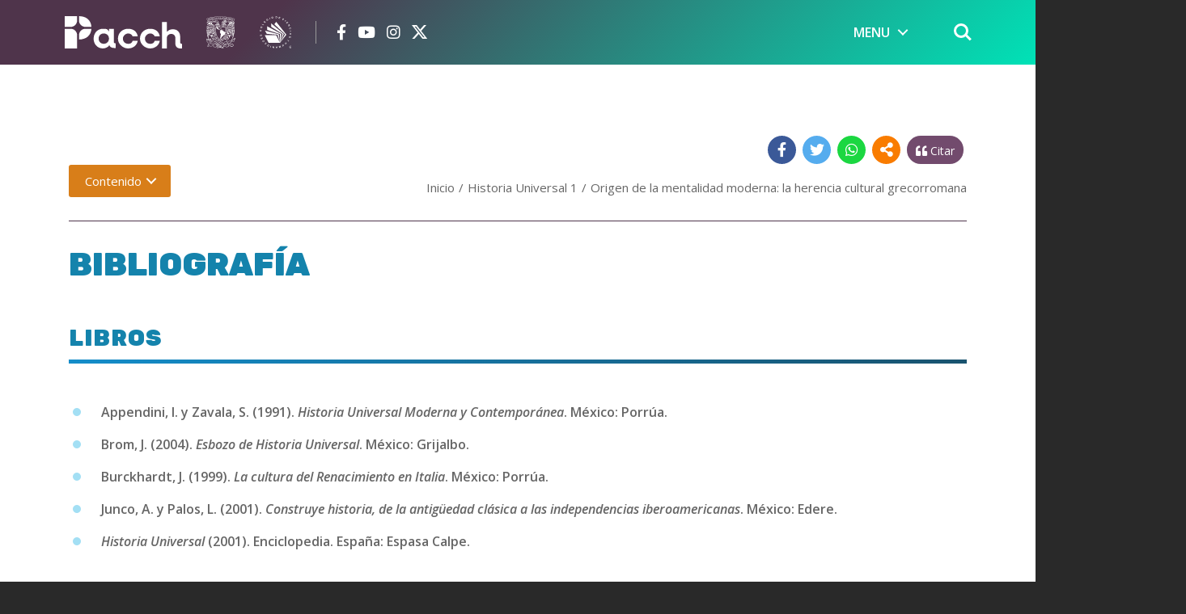

--- FILE ---
content_type: text/html; charset=UTF-8
request_url: https://portalacademico.cch.unam.mx/historiauniversal1/origen-mentalidad-moderna/bibliografia
body_size: 10449
content:
<!DOCTYPE html>
<html lang="es" dir="ltr" prefix="og: https://ogp.me/ns#">
  <head>
    <meta charset="utf-8" />
<script async src="/sites/default/files/google_analytics/gtag.js?t957p1"></script>
<script>window.dataLayer = window.dataLayer || [];function gtag(){dataLayer.push(arguments)};gtag("js", new Date());gtag("set", "developer_id.dMDhkMT", true);gtag("config", "G-EYHFYZH3PK", {"groups":"default","page_placeholder":"PLACEHOLDER_page_location","allow_ad_personalization_signals":false});</script>
<meta name="description" content="Libros Appendini, I. y Zavala, S. (1991). Historia Universal Moderna y Contemporánea. México: Porrúa. Brom, J. (2004). Esbozo de Historia Universal. México: Grijalbo. Burckhardt, J. (1999). La cultura del Renacimiento en Italia. México: Porrúa. Junco, A. y Palos, L. (2001)." />
<meta name="abstract" content="Libros Appendini, I. y Zavala, S. (1991). Historia Universal Moderna y Contemporánea. México: Porrúa. Brom, J. (2004). Esbozo de Historia Universal. México: Grijalbo. Burckhardt, J. (1999). La cultura del Renacimiento en Italia. México: Porrúa. Junco, A. y Palos, L. (2001)." />
<link rel="canonical" href="https://portalacademico.cch.unam.mx/historiauniversal1/origen-mentalidad-moderna/bibliografia" />
<meta name="robots" content="index, follow" />
<meta property="og:site_name" content="Portal Académico del CCH" />
<meta property="og:type" content="Objeto de aprendizaje" />
<meta property="og:url" content="https://portalacademico.cch.unam.mx/historiauniversal1/origen-mentalidad-moderna/bibliografia" />
<meta property="og:title" content="Bibliografía" />
<meta property="og:description" content="Libros Appendini, I. y Zavala, S. (1991). Historia Universal Moderna y Contemporánea. México: Porrúa. Brom, J. (2004). Esbozo de Historia Universal. México: Grijalbo. Burckhardt, J. (1999). La cultura del Renacimiento en Italia. México: Porrúa. Junco, A. y Palos, L. (2001)." />
<meta property="og:image" content="https://portalacademico.cch.unam.mx/sites/default/files/styles/facebook/public/portadas/2023-09/portadaPensamientoRenacentista.jpg?itok=Asr-mIdS" />
<meta property="og:image:url" content="https://portalacademico.cch.unam.mx/sites/default/files/styles/facebook/public/portadas/2023-09/portadaPensamientoRenacentista.jpg?itok=Asr-mIdS" />
<meta property="og:image:type" content="image/jpeg" />
<meta property="og:image:width" content="1200" />
<meta property="og:image:height" content="628" />
<meta property="og:updated_time" content="2023-09-18" />
<meta property="article:author" content="Martha Maya Téllez" />
<meta property="article:published_time" content="2023-06-30" />
<meta name="twitter:card" content="summary_large_image" />
<meta name="twitter:title" content="Bibliografía" />
<meta name="twitter:description" content="Libros Appendini, I. y Zavala, S. (1991). Historia Universal Moderna y Contemporánea. México: Porrúa. Brom, J. (2004). Esbozo de Historia Universal. México: Grijalbo. Burckhardt, J. (1999). La cultura del Renacimiento en Italia. México: Porrúa. Junco, A. y Palos, L. (2001)." />
<meta name="twitter:site" content="@academico_cch" />
<meta name="twitter:image" content="https://portalacademico.cch.unam.mx/sites/default/files/styles/twitter/public/portadas/2023-09/portadaPensamientoRenacentista.jpg?itok=sHeHfyc7" />
<link rel="icon" type="image/png" href="/sites/default/files/favicons/favicon-96x96.png" sizes="96x96"/>
<link rel="icon" type="image/svg+xml" href="/sites/default/files/favicons/favicon.svg"/>
<link rel="shortcut icon" href="/sites/default/files/favicons/favicon.ico"/>
<link rel="apple-touch-icon" sizes="180x180" href="/sites/default/files/favicons/apple-touch-icon.png"/>
<link rel="manifest" href="/sites/default/files/favicons/site.webmanifest"/>
<meta name="apple-mobile-web-app-title" content="Pacch"/>
<meta name="favicon-generator" content="Drupal responsive_favicons + realfavicongenerator.net" />
<meta name="MobileOptimized" content="width" />
<meta name="HandheldFriendly" content="true" />
<meta name="viewport" content="width=device-width, initial-scale=1, shrink-to-fit=no" />
<meta http-equiv="x-ua-compatible" content="ie=edge" />
<link rel="prev" href="/historiauniversal1/origen-mentalidad-moderna/actividad-final" />
<link rel="up" href="/historiauniversal1/origen-mentalidad-moderna" />
<link rel="next" href="/historiauniversal1/origen-mentalidad-moderna/creditos" />
<script>window.a2a_config=window.a2a_config||{};a2a_config.callbacks=[];a2a_config.overlays=[];a2a_config.templates={};</script>

    <title>Bibliografía - Origen de la mentalidad moderna: la herencia cultural grecorromana</title>
    <link rel="stylesheet" media="all" href="/sites/default/files/css/css_lX2OMNVxXTTj5Mh8Bgkv-OFnG6wBHKitbm8aKl-cUcs.css?delta=0&amp;language=es&amp;theme=pacch&amp;include=[base64]" />
<link rel="stylesheet" media="all" href="/sites/default/files/css/css_8s9vhKIlbG9ays-AzxM50cWTY5AXfW-qwigT4leyw0E.css?delta=1&amp;language=es&amp;theme=pacch&amp;include=[base64]" />
<link rel="stylesheet" media="all" href="//use.fontawesome.com/releases/v5.13.0/css/all.css" />
<link rel="stylesheet" media="all" href="/sites/default/files/css/css_B8DVTfmj5vvHUVMfxrf241TkmlU7ZhnmBHNt9Inv4tM.css?delta=3&amp;language=es&amp;theme=pacch&amp;include=[base64]" />
<link rel="stylesheet" media="all" href="//cdn.jsdelivr.net/npm/bootstrap@4.6.1/dist/css/bootstrap.min.css" />
<link rel="stylesheet" media="all" href="/sites/default/files/css/css_pRn7Ru-VD6MYRWxp1xjTf8Ue2Ilz7wlPp4b66_gIHc0.css?delta=5&amp;language=es&amp;theme=pacch&amp;include=[base64]" />
<link rel="stylesheet" media="print" href="/sites/default/files/css/css_ksZCF7BX9B7Sp4L8MHbEjpMdp9iazJ4nxE7XstHNp68.css?delta=6&amp;language=es&amp;theme=pacch&amp;include=[base64]" />
<link rel="stylesheet" media="all" href="//fonts.googleapis.com/css?family=Open+Sans+Condensed:700|Open+Sans:300,300i,400,400i,600,600i,800,800i|Rubik:900,900i" />
<link rel="stylesheet" media="all" href="//fonts.googleapis.com/css2?family=Raleway:ital,wght@0,400;0,700;0,900;1,400;1,700;1,900&amp;family=Vollkorn:ital,wght@0,400;0,700;1,400;1,700;1,900&amp;display=swap" />
<link rel="stylesheet" media="all" href="/sites/default/files/css/css_KZFtUyAGkMAXB5jdemJeZAichkv9MQtS8mwzvncqXFw.css?delta=9&amp;language=es&amp;theme=pacch&amp;include=[base64]" />

    
  </head>
  <body class="layout-no-sidebars page-node-5470 path-node node--type-book">
    <a href="#main-content" class="visually-hidden-focusable">
      Pasar al contenido principal
    </a>
    
      <div class="dialog-off-canvas-main-canvas" data-off-canvas-main-canvas>
    
<div id="page-wrapper">
  <div id="page">
    <header id="header" class="header" role="banner" aria-label="Cabecera de sitio">
              <section class="row region region-top-header">
    <div id="block-megamenuprincipal" class="block-content-basic block block-block-content block-block-contentb8370b87-b06c-4ced-b311-ee4fa1c621ff">
  
    
      <div class="content">
      
            <div class="clearfix text-formatted field field--name-body field--type-text-with-summary field--label-hidden field__item"><header class="cd-main-header d-flex">

    <div class="logos-header d-flex flex-fill align-items-center">
        <div class="cd-logo logo-header-pacch">
            <a href="https://portalacademico.cch.unam.mx"><img src="/themes/custom/pacch/img/logotipo-pacch-bn-2024.svg" alt="Logo"></a>
        </div>
        <div class="cd-logo logo-header-unam">
            <a href="https://www.unam.mx/" target="_blank"><img src="/themes/custom/pacch/img/logo-unam.svg" alt="Logo"></a>
        </div>
        <div class="cd-logo logo-header-cch">
            <a href="https://www.cch.unam.mx/" target="_blank"><img src="/themes/custom/pacch/img/logo-cch.svg" alt="Logo"></a>
        </div>

        <div class="redes-header">
            <ul>
                <li><a href="https://www.facebook.com/portalacademico/" target="_blank"><i class="fab fa-facebook-f "></i></a></li>
                <li><a href="https://www.youtube.com/user/portalacademicocch" target="_blank"><i class="fab fa-youtube"></i></a></li>
                <li><a href="https://www.instagram.com/portalacademicocch/" target="_blank"><i class="fab fa-instagram"></i></a></li>
                <li><a href="https://twitter.com/academico_cch" target="_blank"><i class="bi bi-twitter-x"></i></a></li>
            </ul>
        </div>
    </div>

    <ul class="cd-header-buttons">
        <li><a class="cd-search-trigger" href="#cd-search"><span></span></a></li>
        <li><a class="cd-nav-trigger" href="#cd-primary-nav"><span></span></a></li>
    </ul>
</header>

<div id="cd-search" class="cd-search">
    <form action="/buscar" method="GET">
        <input name="keys" type="search" placeholder="Buscar...">
        <div class="leyenda-buscador">Escribe la búsqueda y presiona enter</div>
    </form>
</div>

<nav class="cd-nav">
    <ul id="cd-primary-nav" class="cd-primary-nav is-fixed">

        <li class="has-children">
            <a class="alumno" href="#!">MENU</a>

            <ul class="cd-secondary-nav is-hidden">
                <li class="go-back"><a href="#!">MENU</a></li>
                <li class="see-all"><a href="/alumno">Ir a la sección de alumno</a></li>
                <li class="see-all see-all-profesor"><a href="/profesor">Ir a la sección de profesor</a></li>

                <li class="has-children">
                    <a href="/alumno">ALUMNO</a>
                    <ul class="is-hidden">
                        <li class="go-back"><a href="#!">MENU</a></li>
                        <li class="see-all"><a href="/alumno">ALUMNO</a></li>
                        <li><a href="/objetos-de-aprendizaje">Objetos de aprendizaje</a></li>
                        <li><a href="/aprende-linea">Aprende en línea</a></li>
                        <li><a href="https://herramientastic.cch.unam.mx/" target="_blank">Herramientas TIC</a></li>
                        <li><a href="http://tutorial.cch.unam.mx/" target="_blank">Tutorial de Estrategias de Aprendizaje</a></li>
                    </ul>
                </li>

                <li class="has-children">
                    <a href="/profesor">PROFESOR</a>

                    <ul class="is-hidden">
                        <li class="go-back"><a href="#!">MENU</a></li>
                        <li class="see-all"><a href="/profesor">PROFESOR</a></li>

                        <li><a href="/recursos-de-apoyo">Recursos de apoyo a la docencia</a></li>
                        <li><a href="/node/4207">Publica en el portal</a></li>
                        <li><a href="/publicaciones-digitales">Publicaciones</a></li>
                        <li><a href="/moodle">MOODLE Colegio</a></li>
                    </ul>
                </li>

                <li class="has-children">
                    <a href="#!" class="not-active-menu">SITIOS DE INTERÉS</a>

                    <ul class="is-hidden">
                        <li class="go-back"><a href="#!">MENU</a></li>
                        <li class="see-all"><a href="#!">SITIOS DE INTERÉS</a></li>
                        <li><a href="https://gaceta.cch.unam.mx/" target="_blank">Gaceta CCH</a></li>
                        <li><a href="http://www.bibliotecacentral.unam.mx/" target="_blank">Biblioteca Central</a></li>
                        <li><a href="https://psi.cch.unam.mx/" target="_blank">PSI</a></li>
                        <li><a href="https://www.unamenlinea.unam.mx/" target="_blank">Toda la UNAM en Línea</a></li>
                        <li><a href="https://www.comoves.unam.mx/" target="_blank">Revista ¿Cómo ves?</a></li>
                    </ul>
                </li>

                <li class="has-children">
                    <a href="#!" class="not-active-menu">ESCOLARES</a>

                    <ul class="is-hidden">
                        <li class="go-back"><a href="#!">MENU</a></li>
                        <li class="see-all"><a href="#!">ESCOLARES</a></li>
                        <li><a href="https://www.cch.unam.mx/calendario-escolar" target="_blank">Calendario Escolar</a></li>
                        <li><a href="https://www.unam.mx/" target="_blank">UNAM</a></li>
                        <li><a href="https://www.cch.unam.mx/" target="_blank">CCH</a></li>
                    </ul>
                </li>

                <li class="has-children">
                    <a href="#!" class="not-active-menu">NOSOTROS</a>

                    <ul class="is-hidden">
                        <li class="go-back"><a href="#!">MENU</a></li>
                        <li class="see-all"><a href="#!">NOSOTROS</a></li>
                        <li><a href="/node/4204">Aviso legal</a></li>
                        <li><a href="/node/4205">Créditos</a></li>
                    </ul>
                </li>

            </ul>
        </li>

    </ul>
</nav></div>
      
    </div>
  </div>

  </section>

    </header>
          <div class="highlighted">
        <aside class="container section clearfix" role="complementary">
            <div data-drupal-messages-fallback class="hidden"></div>
<div id="block-addtoanybuttons" class="block block-addtoany block-addtoany-block">
  
    
      <div class="content">
      <span class="a2a_kit a2a_kit_size_32 addtoany_list" data-a2a-url="https://portalacademico.cch.unam.mx/historiauniversal1/origen-mentalidad-moderna/bibliografia" data-a2a-title="Bibliografía"><a class="social a2a_button_facebook"><i class="fab fa-facebook-f"></i></a><a class="social a2a_button_twitter"><i class="fab fa-twitter"></i></a><a class="social a2a_button_whatsapp"><i class="fab fa-whatsapp"></i></a><a class="social a2a_dd" href="https://www.addtoany.com/share"><i class="fas fa-share-alt"></i></a></span>

    </div>
  </div>
<div id="block-citationblock" class="block block-citation block-citation-block">
  
    
      <div class="content">
      
<!-- Button trigger modal -->
<!--<button type="button" class="btn btn-primary" data-toggle="modal" data-target="#citationModal">
  Ver Cita
</button>-->
<a id="citationButtom" class="social" data-toggle="modal" data-target="#citationModal" href="#"><i class="fas fa-quote-left"></i> Citar</a>

<!-- Modal -->
<div class="modal fade" id="citationModal" tabindex="-1" aria-labelledby="exampleModalLabel" aria-hidden="true">
  <div class="modal-dialog modal-dialog-centered">
    <div class="modal-content">
      <div class="modal-header">
        <h5 class="modal-title" id="exampleModalLabel">APA 7ma Edición</h5>
        <button type="button" class="close" data-dismiss="modal" aria-label="Close">
          <span aria-hidden="true">&times;</span>
        </button>
      </div>
      <div class="modal-body">
        <i class="fa fa-quote-left"></i><strong> Cómo citar este objeto de aprendizaje</strong>
        <div class="highlight">
          <button
            class="btn copy-cite"
            data-clipboard-action="copy"
            data-clipboard-target=".highlight"
            data-toggle="tooltip"
            data-placement="top" title="Copiar en portapapeles">
              <i class="fas fa-paste"></i>
          </button>
          <p>                  Maya, M.
                                    &nbsp;
                                            (2023). <i>Bibliografía. En Origen de la mentalidad moderna: la herencia cultural grecorromana.</i> Portal Académico del CCH, UNAM. https://portalacademico.cch.unam.mx/historiauniversal1/origen-mentalidad-moderna/bibliografia</p>
        </div>
      </div>
    </div>
  </div>
</div>

<div class="wrapper citation--block">

</div>

    </div>
  </div>


        </aside>
      </div>
            <div id="main-wrapper" class="layout-main-wrapper clearfix">
      	<div class="cd-main-content">
        <div id="main" class="container">
            <div id="block-breadcrumbs" class="block block-system block-system-breadcrumb-block">
  
    
      <div class="content">
      
  <nav role="navigation" aria-label="breadcrumb" style="">
  <ol class="breadcrumb">
            <li class="breadcrumb-item">
        <a href="/">Inicio</a>
      </li>
                <li class="breadcrumb-item">
        <a href="/alumno/historiauniversal1">Historia Universal 1</a>
      </li>
                <li class="breadcrumb-item">
        <a href="/historiauniversal1/origen-mentalidad-moderna">Origen de la mentalidad moderna: la herencia cultural grecorromana</a>
      </li>
        </ol>
</nav>


    </div>
  </div>
<div id="block-navegaciondellibro" class="block block-book block-book-navigation">
  
    
    <div class="btn-group">
    <button id="menuobjetos" type="button" class="btn btn-secondary dropdown-toggle" data-toggle="dropdown" data-flip="false" aria-haspopup="true" aria-expanded="false">
      <i class="fas fa-bars"></i> Contenido
    </button>
    <div class="dropdown-menu">
      
              <ul class="menu">
                    <li class="menu-item menu-item--collapsed">
        <a href="/alumno/historiauniversal1/unidad1/historiaQueParaQue" hreflang="es">Historia ¿Qué y Para qué?</a>
              </li>
                <li class="menu-item menu-item--collapsed">
        <a href="/alumno/historiauniversal1/unidad1/historiaInterpretaciones" hreflang="es">Historia: interpretaciones</a>
              </li>
                <li class="menu-item menu-item--collapsed">
        <a href="/alumno/historiauniversal1/unidad1/categoriasConceptos" hreflang="es">Categorías y conceptos</a>
              </li>
                <li class="menu-item menu-item--collapsed">
        <a href="/alumno/historiauniversal1/unidad3/acumulacionOriginaria" hreflang="es">Acumulación Originaria</a>
              </li>
                <li class="menu-item menu-item--collapsed">
        <a href="/alumno/historiauniversal1/unidad3/ilustracion" hreflang="es">La Ilustración</a>
              </li>
                <li class="menu-item menu-item--collapsed">
        <a href="/alumno/historiauniversal1/unidad3/revolucionFrancesa" hreflang="es">Revolución Francesa</a>
              </li>
                <li class="menu-item menu-item--collapsed">
        <a href="/alumno/historiauniversal1/unidad3/revolucionindustrial" hreflang="es">Revolución industrial</a>
              </li>
                <li class="menu-item menu-item--collapsed">
        <a href="/alumno/historiauniversal1/unidad3/culturaSXVI" hreflang="es">Cultura siglos XVI-XVIII</a>
              </li>
                <li class="menu-item menu-item--collapsed">
        <a href="/alumno/historiauniversal1/unidad4/liberalismopolitico" hreflang="es">Liberalismo político</a>
              </li>
                <li class="menu-item menu-item--collapsed">
        <a href="/alumno/historiauniversal1/unidad4/liberalismoeconomico" hreflang="es">Liberalismo económico </a>
              </li>
                <li class="menu-item menu-item--collapsed">
        <a href="/alumno/historiauniversal1/unidad4/unificacionAlemaniaItalia" hreflang="es">Nacionalismo y unificación</a>
              </li>
                <li class="menu-item menu-item--collapsed">
        <a href="/alumno/historiauniversal1/unidad4/movimientoObrero" hreflang="es">Movimiento obrero</a>
              </li>
                <li class="menu-item menu-item--collapsed">
        <a href="/alumno/historiauniversal1/unidad4/independenciasAl" hreflang="es">Independencias de A.L.</a>
              </li>
                <li class="menu-item menu-item--expanded menu-item--active-trail">
        <a href="/historiauniversal1/origen-mentalidad-moderna" hreflang="es">Origen de la mentalidad moderna: la herencia cultural grecorromana</a>
                                <ul class="menu">
                    <li class="menu-item">
        <a href="/historiauniversal1/origen-mentalidad-moderna/introduccion" hreflang="es">Introducción</a>
              </li>
                <li class="menu-item">
        <a href="/historiauniversal1/origen-mentalidad-moderna/renacimiento" hreflang="es">El renacimiento</a>
              </li>
                <li class="menu-item">
        <a href="/historiauniversal1/origen-mentalidad-moderna/humanismo" hreflang="es">Humanismo</a>
              </li>
                <li class="menu-item">
        <a href="/historiauniversal1/origen-mentalidad-moderna/la-nueva-ciencia" hreflang="es">La nueva ciencia</a>
              </li>
                <li class="menu-item">
        <a href="/historiauniversal1/origen-mentalidad-moderna/ejercicio1" hreflang="es">Ejercicio 1</a>
              </li>
                <li class="menu-item">
        <a href="/historiauniversal1/origen-mentalidad-moderna/la-reforma" hreflang="es">La Reforma</a>
              </li>
                <li class="menu-item">
        <a href="/historiauniversal1/origen-mentalidad-moderna/contrarreforma" hreflang="es">La Contrarreforma</a>
              </li>
                <li class="menu-item">
        <a href="/historiauniversal1/origen-mentalidad-moderna/ejercicio2" hreflang="es">Ejercicio 2</a>
              </li>
                <li class="menu-item">
        <a href="/historiauniversal1/origen-mentalidad-moderna/actividad-final" hreflang="es">Actividad final</a>
              </li>
                <li class="menu-item menu-item--active-trail">
        <a href="/historiauniversal1/origen-mentalidad-moderna/bibliografia" hreflang="es">Bibliografía</a>
              </li>
                <li class="menu-item">
        <a href="/historiauniversal1/origen-mentalidad-moderna/creditos" hreflang="es">Créditos</a>
              </li>
        </ul>
  
              </li>
                <li class="menu-item menu-item--collapsed">
        <a href="/historiauniversal1/feudalismo" hreflang="es">Feudalismo</a>
              </li>
                <li class="menu-item menu-item--collapsed">
        <a href="/alumno/historiauniversal1/estadosLatinoamericanos" hreflang="es">Estados latinoamericanos</a>
              </li>
                <li class="menu-item menu-item--collapsed">
        <a href="/historiauniversal1/sociedades-prefeudales" hreflang="es">Sociedades prefeudales</a>
              </li>
                <li class="menu-item menu-item--collapsed">
        <a href="/alumno/historiauniversal1/unidad4/desarrollodeloseu" hreflang="es">Desarrollo de los E.U.</a>
              </li>
                <li class="menu-item menu-item--collapsed">
        <a href="/alumno/historiauniversal1/unidad4/colonialismoAsiaAfrica" hreflang="es">Colonialismo Asia y África</a>
              </li>
                <li class="menu-item menu-item--collapsed">
        <a href="/alumno/historiauniversal1/unidad4/culturaSigloXIX" hreflang="es">Cultura siglo XIX</a>
              </li>
        </ul>
  


    </div>
  </div>
  </div>


          <div class="row row-offcanvas row-offcanvas-left clearfix">
              <main class="main-content col" id="content" role="main">
                <section class="section">
                  <a id="main-content" tabindex="-1"></a>
                    <div id="block-pacch-page-title" class="block block-core block-page-title-block">
  
    
      <div class="content">
      
  <h1 class="title"><span class="field field--name-title field--type-string field--label-hidden">Bibliografía</span>
</h1>


    </div>
  </div>


<article class="node node--type-book node--view-mode-full clearfix">
  <header>
    
        
      </header>
  <div class="node__content clearfix">
    
            <div class="clearfix text-formatted field field--name-body field--type-text-with-summary field--label-hidden field__item"><div class="col-lg-12 no-padding mb-5">
    <h3 class="mt-5 azul">Libros</h3>
    <hr class="hr-degradado-azul mb-5">
    <ul class="instrucciones-lista biblio">
      <li>Appendini, I. y Zavala, S. (1991). <em>Historia Universal Moderna y Contemporánea</em>. México: Porrúa.</li>
      <li>Brom, J. (2004). <em>Esbozo de Historia Universal</em>. México: Grijalbo.</li>
      <li>Burckhardt, J. (1999). <em>La cultura del Renacimiento en Italia</em>. México: Porrúa. </li>
      <li>Junco, A. y Palos, L. (2001). <em>Construye historia, de la antigüedad clásica a las independencias iberoamericanas</em>. México: Edere.</li>
      <li><em>Historia Universal</em> (2001). Enciclopedia. España: Espasa Calpe.</li> 
    </ul>
    <h3 class="mt-5 azul">Imágenes</h3>
    <hr class="hr-degradado-azul mb-5">
      <ul class="instrucciones-lista biblio">
<li><strong>Alberto Durero</strong>. Recuperada de https://upload.wikimedia.org/wikipedia/commons/8/8b/Autorretrato_Durero_Munich_02.jpg (junio, 2023).</li>
<li><strong>Andrea Vesalio</strong>. Recuperada de http://es.wikipedia.org/wiki/Andr%C3%A9s_Vesalio (junio, 2023).</li>
<li><strong>Concilio de Trento</strong>. Recuperada de https://es.wikipedia.org/wiki/Concilio_de_Trento#/media/Archivo:Tridentinum.jpg (junio, 2023).</li>
<li><strong>Dante. Recuperada de https://upload.wikimedia.org/wikipedia/commons/7/7b/Portrait_of_Dante_by_Botticelli.jpg (junio, 2023).</li>
<li><strong>Estancias en el Vaticano de Rafael</strong>. Recuperada de https://e7r2euwepto.exactdn.com/wp-content/uploads/2008/10/vaticano-estancia-rafa.jpg?strip=all&lossy=1&resize=500%2C350&ssl=1. (junio, 2023).</li>
<li><strong>Enrique VIII</strong>. Recuperada de http://commons.wikimedia.org/wiki/File:Hans_Holbein_d._J._074.jpg?uselang=es (junio, 2023).</li>
<li><strong>El David de Miguel Ángel</strong>. Recuperada de https://upload.wikimedia.org/wikipedia/commons/b/b9/David_Miguel_Angel.jpg. (junio, 2023).</li>
<li><strong>El Greco, El entierro del Conde de Orgaz</strong>. Dominio público via Wikimedia Commons. Recuperada de https://commons.wikimedia.org/wiki/File:El_Greco_-_The_Burial_of_the_Count_of_Orgaz.JPG?uselang=es (septiembre, 2023).</li>
<li><strong>Erasmo de Rotterdam</strong>. Recuperada de https://upload.wikimedia.org/wikipedia/commons/b/bf/Holbein_il_giovane%2C_erasmo%2C_1523%2C_01.jpg (junio, 2023).</li>
<li><strong>Florencia</strong>. Recuperada de https://p1.pxfuel.com/preview/343/441/277/dome-of-florence-florance-italy-basilica-of-santa-maria-del-fiore.jpg (junio, 2023).</li>
<li><strong>Hombre de Vitrubio</strong>. Recuperada de https://upload.wikimedia.org/wikipedia/commons/2/2d/Hombre-vitruvio.jpg (junio, 2023).</li>
<li><strong>Juan Calvino</strong>. Recuperada de https://upload.wikimedia.org/wikipedia/commons/9/9a/La_revoluci%C3%B3n_religiosa%2C_1880_%22Juan_Calvino%22._%284133308190%29.jpg (junio, 2023).</li>
<li><strong>La asunción de la Virgen de Tiziano</strong>. Recuperada de http://es.wikipedia.org/wiki/Tiziano (junio, 2023).</li>
<li><strong>La creación de Adán</strong>. Recuperada de https://cdn.pixabay.com/photo/2020/02/29/11/28/the-creation-of-adam-4889767_960_720.jpg (junio, 2023).</li>
<li><strong>La oración del Huerto del Greco</strong>. Recuperada de http://es.wikipedia.org/wiki/La_oraci%C3%B3n_del_huerto_(El_Greco,_And%C3%BAjar) (junio, 2023).</li>
<li><strong>La Virgen de las Rocas</strong>. Recuperada de https://upload.wikimedia.org/wikipedia/commons/thumb/4/49/Leonardo_da_Vinci_Virgin_of_the_Rocks_%28National_Gallery_London%29.jpg/320px-Leonardo_da_Vinci_Virgin_of_the_Rocks_%28National_Gallery_London%29.jpg. (junio, 2023).</li>
<li><strong>Louvre</strong>. Recuperada de https://upload.wikimedia.org/wikipedia/commons/c/c3/West_facade_of_the_Cour_Carr%C3%A9e%2C_Louvre_Palace%2C_Paris_5_October_2017.jpg (junio, 2023).</li>
<li><strong>Maquiavelo</strong>. Recuperada de https://upload.wikimedia.org/wikipedia/commons/e/e2/Portrait_of_Niccol%C3%B2_Machiavelli_by_Santi_di_Tito.jpg. (junio, 2023).</li>
<li><strong>Martín Lutero</strong>. Recuperada de http://commons.wikimedia.org/wiki/File:Luther46c.jpg?uselang=es (junio, 2023).</li>
<li><strong>Miguel Ángel Buonarroti</strong>. Recuperada de https://upload.wikimedia.org/wikipedia/commons/5/5e/Miguel_%C3%81ngel%2C_por_Daniele_da_Volterra_%28detalle%29.jpg (junio, 2023).</li>
<li><strong>Miguel de Cervantes Saavedra</strong>. Recuperada de https://upload.wikimedia.org/wikipedia/commons/5/52/Don_Quijote%2C_Luis_Tasso%2C_%281894%3F%29_%22Miguel_de_Cervantes_Saavedra%22._%285789891212%29.jpg (junio, 2023).</li>
<li><strong>Nicola Cusano</strong>. Recuperada de https://upload.wikimedia.org/wikipedia/commons/3/3d/Portret_van_Nicolaas_van_Cusa_Nicolas_De_Cusa._%28titel_op_object%29%2C_RP-P-1913-3295.jpg (junio, 2023).</li>
<li><strong>Sello de Lutero y del IEA</strong>. Recuperada de De I, Daniel Csörföly (from Budapest, Hungary), CC BY-SA 3.0, https://commons.wikimedia.org/w/index.php?curid=3111920 (Septiembre, 2023).</li>
<li><strong>Villa Capra</strong>. Recuperada de https://upload.wikimedia.org/wikipedia/commons/8/86/07-Villa-Rotonda-Palladio.jpg. (junio, 2023).</li>
<li><strong>William Shakespeare</strong>. Recuperada de http://commons.wikimedia.org/wiki/File:CHANDOS3.jpg?uselang=es (junio, 2023).</li>  
    </ul>
  </div>
  <style>
  /* BIBLIO Y CREDITOS */
  .hr-degradado-azul {
    background: transparent;
    border-image: linear-gradient(to right, #f8b8f3 0%, #724b6d 100%);
    border-top: .5rem solid transparent;
    border-image-slice: 20 !important;
  }
  
  ul.instrucciones-lista.biblio {
    color: #666666;
  }
  
  ul.instrucciones-lista.biblio li:before {
    background: #724b6d;
    color: #666666;
  }
  /* BIBLIO Y CREDITOS */
  </style>
  </div>
      


  <nav id="book-navigation-1575" class="book-navigation" role="navigation" aria-labelledby="book-label-1575">
    
          <h2 class="visually-hidden" id="book-label-1575">Enlaces transversales de Book para Bibliografía</h2>
      <ul class="book-pager">
              <li class="book-pager__item book-pager__item--previous">
          <a href="/historiauniversal1/origen-mentalidad-moderna/actividad-final" rel="prev" title="Ir a la página anterior"><b><i class="fas fa-long-arrow-alt-left"></i></b> Actividad final</a>
        </li>
                    <li class="book-pager__item book-pager__item--center">
          <a href="/historiauniversal1/origen-mentalidad-moderna" title="Ir a la página madre"><i class="fas fa-home fa-2x"></i></a>
        </li>
                    <li class="book-pager__item book-pager__item--next">
          <a href="/historiauniversal1/origen-mentalidad-moderna/creditos" rel="next" title="Ir a la página siguiente"><b><i class="fas fa-long-arrow-alt-right"></i></b> Créditos</a>
        </li>
          </ul>
      </nav>

  </div>
</article>


                </section>
              </main>
                                  </div>
        </div>
	</div>
    </div>
        <footer class="site-footer">
              <div class="row">
      <div class="col-lg-10  mx-auto">
        <div class="container">
                          <div class="row">
                <div class="col-lg-3">     <section class="row region region-footer-first">
    <div id="block-redescch" class="block-content-basic block block-block-content block-block-content9f59207e-bb84-491c-8873-d8cd985ac4d8">
  
    
      <div class="content">
      
            <div class="clearfix text-formatted field field--name-body field--type-text-with-summary field--label-hidden field__item"><a href="https://portalacademico.cch.unam.mx/" target="_self"><img src="/themes/custom/pacch/img/logotipo-pacch-color-2024.svg" class="logo-pacch-footer img-fluid" alt="Portal Académico del CCH"></a>
<a href="https://www.unam.mx/" target="_blank"><img src="/themes/custom/pacch/img/logo-unam-color.svg" class="logo-unam-footer img-fluid" alt="UNAM"></a>
<a href="https://www.cch.unam.mx/" target="_blank"><img src="/themes/custom/pacch/img/logo-cch-color.svg" class="logo-cch-footer img-fluid" alt="CCH"></a>
<h2>Síguenos</h2>
 <div class="redes-footer">
 <ul>
<li><a href="https://www.facebook.com/portalacademico/" target="_blank"><i class="fab fa-facebook-f "></i></a></li>
<li><a href="https://www.youtube.com/user/portalacademicocch" target="_blank"><i class="fab fa-youtube"></i></a></li>
<li><a href="https://www.instagram.com/portalacademicocch/" target="_blank"><i class="fab fa-instagram"></i></a></li>
<li><a href="https://twitter.com/academico_cch" target="_blank"><i class="bi bi-twitter-x"></i></a></li>

</ul>
</div></div>
      
    </div>
  </div>

  </section>
  </div>
                <div class="col-lg-3">     <section class="row region region-footer-second">
    <div id="block-sitiosdeinteres" class="block-content-basic block block-block-content block-block-contentdac8268b-32d1-47ac-86ea-ada1a6d57e7b">
  
      <h2>Sitios de interés</h2>
    
      <div class="content">
      
            <div class="clearfix text-formatted field field--name-body field--type-text-with-summary field--label-hidden field__item"><a class="link-footer btn btn-link" href="https://gaceta.cch.unam.mx/es" target="_blank">Gaceta CCH</a>
<a class="link-footer btn btn-link" href="http://www.bibliotecacentral.unam.mx/" target="_blank">Biblioteca central</a>
<a class="link-footer btn btn-link" href="https://psi.cch.unam.mx/" target="_blank">PSI</a>
<a class="link-footer btn btn-link" href="https://www.unamenlinea.unam.mx/" target="_blank">Toda la UNAM en Línea</a>
<a class="link-footer btn btn-link" href="https://www.comoves.unam.mx/" target="_blank">Revista ¿Cómo ves?</a>
<!--<a class="link-footer btn btn-link" href="https://www.rua.unam.mx/portal/plan/index/69806" target="_blank">RUA</a>
<a class="link-footer btn btn-link" href="https://bidi.unam.mx/" target="_blank">Bidi UNAM</a>
<a class="link-footer btn btn-link" href="https://retos.educatic.unam.mx/" target="_blank">Retos TIC</a>-->
<br><br>
<h2>Nosotros</h2>
<a class="link-footer btn btn-link" href="/node/4204">Aviso legal</a>
<a class="link-footer btn btn-link" href="/node/4205">Créditos</a></div>
      
    </div>
  </div>

  </section>
 </div>
                <div class="col-lg-3">     <section class="row region region-footer-third">
    <div id="block-escolares" class="block-content-basic block block-block-content block-block-content85a3736b-4e58-4564-a762-52f8a65cbe34">
  
      <h2>Escolares</h2>
    
      <div class="content">
      
            <div class="clearfix text-formatted field field--name-body field--type-text-with-summary field--label-hidden field__item"><a class="link-footer btn btn-link" href="https://www.cch.unam.mx/calendario-escolar" target="_blank">Calendario escolar</a>
<a class="link-footer btn btn-link" href="https://www.unam.mx/" target="_blank">UNAM</a>
<a class="link-footer btn btn-link" href="https://www.cch.unam.mx/" target="_blank">CCH</a>
</div>
      
    </div>
  </div>

  </section>
  </div>
                <div class="col-lg-3">     <section class="row region region-footer-fourth">
    <div class="simplenews-subscriptions-block-9a7ddeab-2b7b-4231-8495-7b931b03e2c5 simplenews-subscriber-form block block-simplenews block-simplenews-subscription-block" data-drupal-selector="simplenews-subscriptions-block-9a7ddeab-2b7b-4231-8495-7b931b03e2c5" id="block-simplenewssubscription">
  
      <h2>Newsletter</h2>
    
      <div class="content">
      
<form action="/historiauniversal1/origen-mentalidad-moderna/bibliografia" method="post" id="simplenews-subscriptions-block-9a7ddeab-2b7b-4231-8495-7b931b03e2c5" accept-charset="UTF-8">
  <div class="field--type-email field--name-mail field--widget-email-default js-form-wrapper form-wrapper mb-3" data-drupal-selector="edit-mail-wrapper" id="edit-mail-wrapper">      





  <div class="js-form-item js-form-type-email form-type-email js-form-item-mail-0-value form-item-mail-0-value mb-3">
          <label for="edit-mail-0-value" class="js-form-required form-required">Email</label>
                    <input data-drupal-selector="edit-mail-0-value" aria-describedby="edit-mail-0-value--description" type="email" id="edit-mail-0-value" name="mail[0][value]" value="" size="60" maxlength="254" placeholder="" class="form-email required form-control" required="required" aria-required="true" />

                          <small id="edit-mail-0-value--description" class="description text-muted">
        La dirección de correo electrónico del suscriptor.
      </small>
      </div>

  </div>
<div class="field--type-entity-reference field--name-subscriptions field--widget-simplenews-subscription-select js-form-wrapper form-wrapper mb-3" data-drupal-selector="edit-subscriptions-wrapper" id="edit-subscriptions-wrapper"></div>






  <div id="edit-message" class="js-form-item js-form-type-item form-type-item js-form-item-message form-item-message form-no-label mb-3">
                    Recibe las noticias y avisos de las novedades que tenemos preparadas para ti en el Portal Académico.
                      </div>
<input autocomplete="off" data-drupal-selector="form-wuycoquyofrrrs9n50t92cnbk1rel-ep3vew7rlihbo" type="hidden" name="form_build_id" value="form-WUYcoQUyOFRRrS9n50T92cNbk1reL_ep3VeW7rliHBo" class="form-control" />
<input data-drupal-selector="edit-simplenews-subscriptions-block-9a7ddeab-2b7b-4231-8495-7b931b03e2c5" type="hidden" name="form_id" value="simplenews_subscriptions_block_9a7ddeab-2b7b-4231-8495-7b931b03e2c5" class="form-control" />
<div data-drupal-selector="edit-actions" class="form-actions js-form-wrapper form-wrapper mb-3" id="edit-actions"><button data-drupal-selector="edit-submit" type="submit" id="edit-submit" name="op" value="Suscribirse" class="button button--primary js-form-submit form-submit btn btn-primary">Suscribirse</button>
</div>

</form>

    </div>
  </div>

  </section>
 </div>
              </div>
                    </div>
      </div>
  </div>
  <div id="terminos">
          <div class="row">
          <div class="col-12">
              <section class="row region region-footer-six">
    <div id="block-terminoslegales" class="block-content-basic block block-block-content block-block-content5363ad6e-ce36-4d34-a42d-f7f0d7198bfb">
  
    
      <div class="content">
      
            <div class="clearfix text-formatted field field--name-body field--type-text-with-summary field--label-hidden field__item"><p><a href="https://browsehappy.com/?locale=es" target="_blank">Recomendamos utilizar el explorador web Mozilla Firefox, Google Chrome, Internet Explorer versión 9 o superior</a></p>
<p>Escuela Nacional Colegio de Ciencias y Humanidades | Hecho en México | © Todos los derechos reservados. Esta página electrónica puede ser reproducida, sin objeto comercial, siempre y cuando su contenido no se mutile o altere, se cite la fuente completa y la dirección Web de conformidad con el artículo 148 de la Ley Federal del Derecho de Autor, de otra forma, se requerirá permiso previo y por escrito de la UNAM.</p></div>
      
    </div>
  </div>

  </section>

          </div>
      </div>
      </div>
  <div class="cd-overlay"></div>
  <button class="material-scrolltop" type="button"></button>
  <div class="preloader">
        <!-- <div class="preloader-spinner"></div> -->
        <div class="circles-loader">
                Cargando...
        </div>
  </div>

    </footer>
  </div>
</div>

  </div>

    
    <script type="application/json" data-drupal-selector="drupal-settings-json">{"path":{"baseUrl":"\/","pathPrefix":"","currentPath":"node\/5470","currentPathIsAdmin":false,"isFront":false,"currentLanguage":"es"},"pluralDelimiter":"\u0003","suppressDeprecationErrors":true,"google_analytics":{"account":"G-EYHFYZH3PK","trackOutbound":true,"trackMailto":true,"trackTel":true,"trackDownload":true,"trackDownloadExtensions":"7z|aac|arc|arj|asf|asx|avi|bin|csv|doc(x|m)?|dot(x|m)?|exe|flv|gif|gz|gzip|hqx|jar|jpe?g|js|mp(2|3|4|e?g)|mov(ie)?|msi|msp|pdf|phps|png|ppt(x|m)?|pot(x|m)?|pps(x|m)?|ppam|sld(x|m)?|thmx|qtm?|ra(m|r)?|sea|sit|tar|tgz|torrent|txt|wav|wma|wmv|wpd|xls(x|m|b)?|xlt(x|m)|xlam|xml|z|zip","trackColorbox":true,"trackDomainMode":1},"ajaxTrustedUrl":{"form_action_p_pvdeGsVG5zNF_XLGPTvYSKCf43t8qZYSwcfZl2uzM":true},"user":{"uid":0,"permissionsHash":"d32b23a03bc104d0bf93ae3432befc3bae95f15107ade5c65c2443cd700ff0ec"}}</script>
<script src="/sites/default/files/js/js_ztL0uCQU6mXNgtKbXtl0FqGXfHpffDmgp_JieUcZ7ws.js?scope=footer&amp;delta=0&amp;language=es&amp;theme=pacch&amp;include=eJxdzTEOhDAMBdELBXwk9OOwwZJlI8dNbr8NCEE3es2gtXTYJFyx_sItS3XPkYFzq4gQp65eocvIqWK9sCRS3OiORaUGQvZRunvXfYNBZwoP-kI5wXzQ8-Bml703f2qvPlo"></script>
<script src="https://static.addtoany.com/menu/page.js" defer></script>
<script src="/sites/default/files/js/js_ohjCpspofPeB5WHP6CT3bHOw7Amq-b_4omOfZrydBP0.js?scope=footer&amp;delta=2&amp;language=es&amp;theme=pacch&amp;include=eJxdzTEOhDAMBdELBXwk9OOwwZJlI8dNbr8NCEE3es2gtXTYJFyx_sItS3XPkYFzq4gQp65eocvIqWK9sCRS3OiORaUGQvZRunvXfYNBZwoP-kI5wXzQ8-Bml703f2qvPlo"></script>
<script src="//cdn.jsdelivr.net/npm/popper.js@1.16.1/dist/umd/popper.min.js"></script>
<script src="//cdn.jsdelivr.net/npm/bootstrap@4.6.1/dist/js/bootstrap.min.js"></script>
<script src="/themes/custom/pacch/js/menu.js?v=10.5.8" async></script>
<script src="/sites/default/files/js/js_8EsewJeKqjJDp3kOss24k9RZkiQualnrTX1x_zsXEWE.js?scope=footer&amp;delta=6&amp;language=es&amp;theme=pacch&amp;include=eJxdzTEOhDAMBdELBXwk9OOwwZJlI8dNbr8NCEE3es2gtXTYJFyx_sItS3XPkYFzq4gQp65eocvIqWK9sCRS3OiORaUGQvZRunvXfYNBZwoP-kI5wXzQ8-Bml703f2qvPlo"></script>

  </body>
</html>


--- FILE ---
content_type: text/css
request_url: https://portalacademico.cch.unam.mx/sites/default/files/css/css_pRn7Ru-VD6MYRWxp1xjTf8Ue2Ilz7wlPp4b66_gIHc0.css?delta=5&language=es&theme=pacch&include=eJx1keFuwzAIhF8oqR_JwjZJ6WyIDMnUPf1YlWlS4_3Ddyf0cYZSTICfAc7htnRhm0AVLRI_MJv0kFVvCZixj5wsfEgGfxLEbU-VMoxyqEZV4p30Ff0_oi4adpKOOkotIjZGoQYrMmqUzajRFxQYbmi4QkPeR56kB5ozFIywdeTiax44Sh7IBgwROe9ODlNyMLUOW0zQnT-48DEzHLSCkfA1sHjb8IkqDUdmb1d1rZKgzmrPSrxe_Yaq3oLGSuvdrj5LwSmTvYjC7zBXSh06eePZew9Z2ibsB_rPv22Y59QRSu57S9MGOd_DXyQXPrWf0_Sc35j1qYYtJFD8BrOi_nw
body_size: 28024
content:
/* @license Public Domain https://raw.githubusercontent.com/jquery/jquery-ui/1.13.2/LICENSE.txt */
.ui-controlgroup{vertical-align:middle;display:inline-block;}.ui-controlgroup > .ui-controlgroup-item{float:left;margin-left:0;margin-right:0;}.ui-controlgroup > .ui-controlgroup-item:focus,.ui-controlgroup > .ui-controlgroup-item.ui-visual-focus{z-index:9999;}.ui-controlgroup-vertical > .ui-controlgroup-item{display:block;float:none;width:100%;margin-top:0;margin-bottom:0;text-align:left;}.ui-controlgroup-vertical .ui-controlgroup-item{box-sizing:border-box;}.ui-controlgroup .ui-controlgroup-label{padding:.4em 1em;}.ui-controlgroup .ui-controlgroup-label span{font-size:80%;}.ui-controlgroup-horizontal .ui-controlgroup-label + .ui-controlgroup-item{border-left:none;}.ui-controlgroup-vertical .ui-controlgroup-label + .ui-controlgroup-item{border-top:none;}.ui-controlgroup-horizontal .ui-controlgroup-label.ui-widget-content{border-right:none;}.ui-controlgroup-vertical .ui-controlgroup-label.ui-widget-content{border-bottom:none;}.ui-controlgroup-vertical .ui-spinner-input{width:75%;width:calc(100% - 2.4em);}.ui-controlgroup-vertical .ui-spinner .ui-spinner-up{border-top-style:solid;}
.ui-checkboxradio-label .ui-icon-background{box-shadow:inset 1px 1px 1px #ccc;border-radius:.12em;border:none;}.ui-checkboxradio-radio-label .ui-icon-background{width:16px;height:16px;border-radius:1em;overflow:visible;border:none;}.ui-checkboxradio-radio-label.ui-checkboxradio-checked .ui-icon,.ui-checkboxradio-radio-label.ui-checkboxradio-checked:hover .ui-icon{background-image:none;width:8px;height:8px;border-width:4px;border-style:solid;}.ui-checkboxradio-disabled{pointer-events:none;}
.ui-button{padding:.4em 1em;display:inline-block;position:relative;line-height:normal;margin-right:.1em;cursor:pointer;vertical-align:middle;text-align:center;-webkit-user-select:none;-moz-user-select:none;-ms-user-select:none;user-select:none;overflow:visible;}.ui-button,.ui-button:link,.ui-button:visited,.ui-button:hover,.ui-button:active{text-decoration:none;}.ui-button-icon-only{width:2em;box-sizing:border-box;text-indent:-9999px;white-space:nowrap;}input.ui-button.ui-button-icon-only{text-indent:0;}.ui-button-icon-only .ui-icon{position:absolute;top:50%;left:50%;margin-top:-8px;margin-left:-8px;}.ui-button.ui-icon-notext .ui-icon{padding:0;width:2.1em;height:2.1em;text-indent:-9999px;white-space:nowrap;}input.ui-button.ui-icon-notext .ui-icon{width:auto;height:auto;text-indent:0;white-space:normal;padding:.4em 1em;}input.ui-button::-moz-focus-inner,button.ui-button::-moz-focus-inner{border:0;padding:0;}
.ui-resizable{position:relative;}.ui-resizable-handle{position:absolute;font-size:0.1px;display:block;-ms-touch-action:none;touch-action:none;}.ui-resizable-disabled .ui-resizable-handle,.ui-resizable-autohide .ui-resizable-handle{display:none;}.ui-resizable-n{cursor:n-resize;height:7px;width:100%;top:-5px;left:0;}.ui-resizable-s{cursor:s-resize;height:7px;width:100%;bottom:-5px;left:0;}.ui-resizable-e{cursor:e-resize;width:7px;right:-5px;top:0;height:100%;}.ui-resizable-w{cursor:w-resize;width:7px;left:-5px;top:0;height:100%;}.ui-resizable-se{cursor:se-resize;width:12px;height:12px;right:1px;bottom:1px;}.ui-resizable-sw{cursor:sw-resize;width:9px;height:9px;left:-5px;bottom:-5px;}.ui-resizable-nw{cursor:nw-resize;width:9px;height:9px;left:-5px;top:-5px;}.ui-resizable-ne{cursor:ne-resize;width:9px;height:9px;right:-5px;top:-5px;}
.ui-dialog{position:absolute;top:0;left:0;padding:.2em;outline:0;}.ui-dialog .ui-dialog-titlebar{padding:.4em 1em;position:relative;}.ui-dialog .ui-dialog-title{float:left;margin:.1em 0;white-space:nowrap;width:90%;overflow:hidden;text-overflow:ellipsis;}.ui-dialog .ui-dialog-titlebar-close{position:absolute;right:.3em;top:50%;width:20px;margin:-10px 0 0 0;padding:1px;height:20px;}.ui-dialog .ui-dialog-content{position:relative;border:0;padding:.5em 1em;background:none;overflow:auto;}.ui-dialog .ui-dialog-buttonpane{text-align:left;border-width:1px 0 0 0;background-image:none;margin-top:.5em;padding:.3em 1em .5em .4em;}.ui-dialog .ui-dialog-buttonpane .ui-dialog-buttonset{float:right;}.ui-dialog .ui-dialog-buttonpane button{margin:.5em .4em .5em 0;cursor:pointer;}.ui-dialog .ui-resizable-n{height:2px;top:0;}.ui-dialog .ui-resizable-e{width:2px;right:0;}.ui-dialog .ui-resizable-s{height:2px;bottom:0;}.ui-dialog .ui-resizable-w{width:2px;left:0;}.ui-dialog .ui-resizable-se,.ui-dialog .ui-resizable-sw,.ui-dialog .ui-resizable-ne,.ui-dialog .ui-resizable-nw{width:7px;height:7px;}.ui-dialog .ui-resizable-se{right:0;bottom:0;}.ui-dialog .ui-resizable-sw{left:0;bottom:0;}.ui-dialog .ui-resizable-ne{right:0;top:0;}.ui-dialog .ui-resizable-nw{left:0;top:0;}.ui-draggable .ui-dialog-titlebar{cursor:move;}
/* @license GPL-2.0-or-later https://www.drupal.org/licensing/faq */
.input-group-lg>.form-control,.input-group-lg>.input-group-append>.btn,.input-group-lg>.input-group-append>.input-group-text,.input-group-lg>.input-group-prepend>.btn,.input-group-lg>.input-group-prepend>.input-group-text{height:inherit !important;}.form-control{height:auto;padding:.6rem 1.2rem !important;font-size:1.6rem !important;}.table td,.table th{padding:1.2rem !important;font-size:1.6rem !important;}.w-10{width:10% !important;}.p-1{padding:1rem !important;}.p-2{padding:2rem !important;}.p-3{padding:3rem !important;}.p-4{padding:4rem !important;}.p-5{padding:5rem !important;}.px-1{padding-left:1rem !important;padding-right:1rem !important;}.px-2{padding-left:2rem !important;padding-right:2rem !important;}.px-3{padding-left:3rem !important;padding-right:3rem !important;}.px-4{padding-left:4rem !important;padding-right:4rem !important;}.px-5{padding-left:5rem !important;padding-right:5rem !important;}.py-1{padding-top:1rem !important;padding-bottom:1rem !important;}.py-2{padding-top:2rem !important;padding-bottom:2rem !important;}.py-3{padding-top:3rem !important;padding-bottom:3rem !important;}.py-4{padding-top:4rem !important;padding-bottom:4rem !important;}.py-5{padding-top:5rem !important;padding-bottom:5rem !important;}.pt-1{padding-top:1rem !important;}.pt-2{padding-top:2rem !important;}.pt-3{padding-top:3rem !important;}.pt-4{padding-top:4rem !important;}.pt-5{padding-top:5rem !important;}.pb-1{padding-bottom:1rem !important;}.pb-2{padding-bottom:2rem !important;}.pb-3{padding-bottom:3rem !important;}.pb-4{padding-bottom:4rem !important;}.pb-5{padding-bottom:5rem !important;}.pl-1{padding-left:1rem !important;}.pl-2{padding-left:2rem !important;}.pl-3{padding-left:3rem !important;}.pl-4{padding-left:4rem !important;}.pl-5{padding-left:5rem !important;}.pr-1{padding-right:1rem !important;}.pr-2{padding-right:2rem !important;}.pr-3{padding-right:3rem !important;}.pr-4{padding-right:4rem !important;}.pr-5{padding-right:5rem !important;}.m-1{margin:1rem !important;}.m-2{margin:2rem !important;}.m-3{margin:3rem !important;}.m-4{margin:4rem !important;}.m-5{margin:5rem !important;}.mx-1{margin-left:1rem !important;margin-right:1rem !important;}.mx-2{margin-left:2rem !important;margin-right:2rem !important;}.mx-3{margin-left:3rem !important;margin-right:3rem !important;}.mx-4{margin-left:4rem !important;margin-right:4rem !important;}.mx-5{margin-left:5rem !important;margin-right:5rem !important;}.my-1{margin-top:1rem !important;margin-bottom:1rem !important;}.my-2{margin-top:2rem !important;margin-bottom:2rem !important;}.my-3{margin-top:3rem !important;margin-bottom:3rem !important;}.my-4{margin-top:4rem !important;margin-bottom:4rem !important;}.my-5{margin-top:5rem !important;margin-bottom:5rem !important;}.mt-1{margin-top:1rem !important;}.mt-2{margin-top:2rem !important;}.mt-3{margin-top:3rem !important;}.mt-4{margin-top:4rem !important;}.mt-5{margin-top:5rem !important;}.mb-1{margin-bottom:1rem !important;}.mb-2{margin-bottom:2rem !important;}.mb-3{margin-bottom:3rem !important;}.mb-4{margin-bottom:4rem !important;}.mb-5{margin-bottom:5rem !important;}.ml-1{margin-left:1rem !important;}.ml-2{margin-left:2rem !important;}.ml-3{margin-left:3rem !important;}.ml-4{margin-left:4rem !important;}.ml-5{margin-left:5rem !important;}.mr-1{margin-right:1rem !important;}.mr-2{margin-right:2rem !important;}.mr-3{margin-right:3rem !important;}.mr-4{margin-right:4rem !important;}.mr-5{margin-right:5rem !important;}main#content.main-content.col{padding:0 !important;}div.row.row-offcanvas.row-offcanvas-left.clearfix{margin:0 !important;}.accordion div.card-header{padding:.75rem 1.25rem;margin-bottom:0;background-color:rgb(122,181,183);border-bottom:1px solid rgba(0,0,0,.125);}.tabs-h>.active{background:rgb(122,181,183) !important;color:#fff !important;}.tabs-h>.nav-link{border-radius:0px !important;}.tabs-h{border-right:.5rem solid #d5d5d5;}.tabs>.active{background:rgb(122,181,183) !important;color:#fff !important;}.tabs>.nav-link{border-radius:0px !important;}.tabs{border-bottom:.5rem solid #d5d5d5;}.node__content{margin-bottom:0;}#block-megamenuprincipal-sticky-wrapper{width:100%;z-index:100;min-height:inherit;}#block-megamenuprincipal{width:100%;}section.row.region.region-featured-top{padding:0 15px;-ms-flex:0 0 83.333333%;flex:0 0 83.333333%;max-width:83.333333%;}#main{margin-top:0 !important;}.node__content{margin-top:0 !important;}#main-wrapper{padding-top:0 !important;}.breadcrumb{font-size:1.5rem !important;}.breadcrumb{display:-ms-flexbox;display:flex;-ms-flex-wrap:wrap;flex-wrap:wrap;padding:9rem 0 4rem 0 !important;margin-bottom:4rem !important;background-color:transparent !important;border-radius:0 !important;border-bottom:1px solid #4f344b;}.breadcrumb-item a,.link{color:#666666 !important;}.breadcrumb-item a:hover,.breadcrumb-item a:focus{color:#f97c00 !important;}.breadcrumb-item.active{color:#d56b01;font-weight:900 !important;}.breadcrumb-item+.breadcrumb-item::before{color:#666666;font-weight:400 !important;}#block-breadcrumbs{display:-ms-flexbox !important;display:flex !important;-ms-flex-direction:column !important;flex-direction:column !important;}ol.breadcrumb{display:-ms-flexbox !important;display:flex !important;-ms-flex-pack:end !important;justify-content:flex-end !important;}#block-addtoanybuttons{display:-ms-flexbox !important;display:flex !important;-ms-flex-direction:column !important;flex-direction:column !important;z-index:9;position:relative;}#block-addtoanybuttons .content{display:-ms-flexbox !important;display:flex !important;-ms-flex-pack:end !important;justify-content:flex-end !important;padding-bottom:0;}.cd-main-header{background:#4f344b;background:-moz-linear-gradient(-45deg,#4f344b 0%,#4f344b 26%,#00e2b7 100%);background:-webkit-linear-gradient(-45deg,#4f344b 0%,#4f344b 26%,#00e2b7 100%);background:linear-gradient(135deg,#4f344b 0%,#4f344b 26%,#00e2b7 100%);filter:progid:DXImageTransform.Microsoft.gradient(startColorstr='#4f344b',endColorstr='#00e2b7',GradientType=1);}.region-top-header{margin-right:0 !important;margin-left:0 !important;}#block-pacch-book-navigation ul.menu>li.menu-item--collapsed{display:none;}#block-pacch-book-navigation ul.menu>li.menu-item--expanded.menu-item--active-trail{display:block;}nav.book-navigation>ul.menu{background-color:rgba(114,75,109,1);border-image:linear-gradient(to right,#f8b8f3 0%,#724b6d 100%);border-top:.5rem solid transparent;border-image-slice:20 !important;}nav.book-navigation>ul.menu{padding:1.5rem 15rem 2rem 15rem;margin:0 auto;text-align:center;list-style:none;}nav.book-navigation>ul.menu::before{content:"CONTENIDO \A";white-space:pre;color:#FFFFFF;font-weight:700;font-size:2rem;line-height:2;text-align:center;}nav.book-navigation>ul.menu>li{display:inline-block;}nav.book-navigation>ul.menu>li:nth-child(1){padding-left:1rem;}nav.book-navigation>ul.menu>li>a{color:#f1f1f1;display:inline-block;padding-top:0;text-decoration:none;font-size:1.4rem;}nav.book-navigation>ul.menu>li>a:hover{color:#f8b8f3;-webkit-transition:color 0.3s,box-shadow 0.3s;-moz-transition:color 0.3s,box-shadow 0.3s;transition:color 0.3s,box-shadow 0.3s;}nav.book-navigation>ul.menu>li::before{content:'\00b7';color:#f1f1f1;vertical-align:middle;font-size:3rem;line-height:1;margin:0 2px 0 10px;}nav.book-navigation>ul.menu>li:nth-child(1):before{display:none !important;}.book-pager__item--center{width:10%;}nav.book-navigation>ul.book-pager{display:flex;justify-content:space-between;align-items:center;padding:3rem 0;border-top:1px solid #4f344b;border-bottom:0;margin-top:3rem;}nav.book-navigation>ul.book-pager>li.book-pager__item a{font-size:1.5rem;font-weight:900;color:#a0a0a0;font-family:'Open Sans',sans-serif;}nav.book-navigation>ul.book-pager>li.book-pager__item a:hover{color:#f97c00;-webkit-transition:color 0.3s,box-shadow 0.3s;-moz-transition:color 0.3s,box-shadow 0.3s;transition:color 0.3s,box-shadow 0.3s;}nav.book-navigation>ul.book-pager>li.book-pager__item--previous>a>b::after{content:" ANTERIOR \A";white-space:pre;font-size:1.8rem;color:#333333;font-weight:600;}nav.book-navigation>ul.book-pager>li.book-pager__item--next>a>b::before{content:"SIGUIENTE ";font-size:1.8rem;color:#333333;font-weight:600;}nav.book-navigation>ul.book-pager>li.book-pager__item--next>a>b::after{content:"\A";white-space:pre;}.book-pager i.fas.fa-long-arrow-alt-left{color:#f97c00;font-size:2rem;padding-bottom:1rem;}.book-pager i.fas.fa-long-arrow-alt-right{color:#f97c00;font-size:2rem;padding-bottom:1rem}.book-pager i.fas.fa-home{color:#f97c00;font-size:2.4rem;}.book-pager a:hover i.fas.fa-home{color:#d56b01;-webkit-transition:color 0.3s,box-shadow 0.3s;-moz-transition:color 0.3s,box-shadow 0.3s;transition:color 0.3s,box-shadow 0.3s;}.book-pager__item--next,.book-pager__item--previous,.book-pager__item--center{width:100% !important;}.tooltip,.popover{font-size:1.4rem;}.tooltip-inner{max-width:500px;background:#515151;}.custom-owl-nav{padding-left:3rem;padding-top:1rem;}.custom-owl-nav span:hover{cursor:pointer;}.custom-owl-nav span i{color:#FFFFFF;font-size:3rem;}.custom-owl-nav-morado{padding-top:1rem;margin:0 auto;text-align:center;}.custom-owl-nav-morado span:hover{cursor:pointer;}.custom-owl-nav-morado span i{color:#4f344b;font-size:3rem;}.owl-carousel .owl-dots,.owl-carousel .owl-nav{position:absolute;left:50%;transform:translate(-50%,-50%);margin-top:3rem !important;}.owl-theme .owl-dots .owl-dot span{width:12px !important;height:12px !important;background:#ffc183 !important;}.owl-theme .owl-dots .owl-dot.active span,.owl-theme .owl-dots .owl-dot:hover span{background:#f97c00 !important;}.site-footer{font-family:'Open Sans',sans-serif !important;background:#FFFFFF !important;padding-top:10rem !important;padding-bottom:0 !important;}.site-footer .block{margin:0 0 10rem 0 !important;border:0 !important;padding:0 !important;}#block-mapagoogle{width:100% !important;border-top:10px solid #4f344b !important;}.site-footer h2{color:#333333 !important;}.site-footer .content{color:#333333 !important;}section.region-footer-fifth{flex:0 0 100%;}.region-footer-fourth h2{font-family:'Rubik',sans-serif;color:#4f344b !important;margin-bottom:3rem;padding-bottom:3rem;border-bottom:.1rem solid #4f344b;width:100%;}.region-footer-fourth h2::after{content:'';height:.5rem;left:1.5rem;margin-left:0;position:absolute;top:6.7rem;width:5rem;background-color:#4f344b;}.region-footer-third h2,.region-footer-second h2,.region-footer-first h2{font-size:1.6rem !important;font-family:'Open Sans',sans-serif !important;}footer.site-footer .row:nth-child(1){margin-left:0 !important;margin-right:0 !important;}footer.site-footer .row:nth-child(2){margin-left:0;margin-right:0;}#contact-message-contacto-portal-academico-form fieldset,#contact-message-contacto-portal-academico-form div{padding:0 !important;}#contact-message-contacto-portal-academico-form label{margin-bottom:0 !important;margin-top:.5rem !important;color:#999999 !important;font-size:1.4rem !important;font-weight:600 !important;}button#edit-preview{display:none;}#edit-actions,#edit-actions--3{margin-top:3rem !important;}#edit-actions button#edit-submit.button.js-form-submit.form-submit.btn.btn-primary,#edit-actions--3 button#edit-submit--2.button.js-form-submit.form-submit.btn.btn-primary{background-color:#4f344b !important;border:0 !important;padding:1rem 2.5rem;border-radius:1500px;margin-bottom:1rem;}#edit-actions button#edit-submit.button.js-form-submit.form-submit.btn.btn-primary:hover,#edit-actions button#edit-submit.button.js-form-submit.form-submit.btn.btn-primary:focus,#edit-actions--3 button#edit-submit--2.button.js-form-submit.form-submit.btn.btn-primary:hover,#edit-actions--3 button#edit-submit--2.button.js-form-submit.form-submit.btn.btn-primary:focus{background-color:#784366 !important;}#edit-actions button#edit-submit.button.js-form-submit.form-submit.btn.btn-primary:active,#edit-actions--3 button#edit-submit--2.button.js-form-submit.form-submit.btn.btn-primary:active{background-color:#884d74 !important;}#edit-actions button#edit-preview.button.js-form-submit.form-submit.btn.btn-primary{background-color:#4f344b !important;border:0 !important;padding:1rem 2.5rem;border-radius:1500px;margin-bottom:1rem;}#edit-actions button#edit-preview.button.js-form-submit.form-submit.btn.btn-primary:hover,#edit-actions button#edit-preview.button.js-form-submit.form-submit.btn.btn-primary:focus{background-color:#784366 !important;}#edit-actions button#edit-preview.button.js-form-submit.form-submit.btn.btn-primary:active{background-color:#884d74 !important;}a.link-footer{display:table !important;color:#57314a !important;text-decoration:none !important;padding:.5rem 0 !important;-webkit-transition:all 0.35s;-moz-transition:all 0.35s;transition:all 0.35s;}a:hover.link-footer,a:focus.link-footer{color:#f97c00 !important;}a:active.link-footer{color:#884d74 !important;}.region-footer-first{margin:0 auto !important;text-align:center !important;}.region-footer-first h2{text-align:center !important;margin:0 auto !important;padding:3rem 0 !important;}.logo-pacch-footer{width:20rem;padding:0 0 3rem 0;margin:0 auto !important;display:table;}.logo-unam-footer{width:8rem;padding:1rem 1rem;}.logo-cch-footer{width:8rem;padding:1rem 1rem;}.redes-footer ul{list-style:none;margin:0;padding:0;}.redes-footer ul li{display:inline-block;zoom:1;vertical-align:middle;}.redes-footer ul li a{display:block;font-size:1.4em;margin:0 5px;text-decoration:none;}.redes-footer ul li a i{color:#f97c00;-webkit-transition:all 0.2s ease-in;-moz-transition:all 0.2s ease-in;-o-transition:all 0.2s ease-in;-ms-transition:all 0.2s ease-in;transition:all 0.2s ease-in;}.redes-footer ul li a:hover i{color:#ffa247;}.redes-footer ul li a:focus i,.redes-footer ul li a:active i{transition:none;color:#ad5600;}.region-footer-first,.region-footer-second,.region-footer-third{margin:0 1.5rem !important;}.site-footer .content ol:not(.menu),.site-footer .content ul:not(.menu){padding-left:0 !important;}@media screen and (max-width:1199px){.logo-unam-footer,.logo-cch-footer{width:6rem;}.region-footer-fourth h2::after{top:5.9rem;}}@media screen and (max-width:991px){#block-sitiosdeinteres{text-align:center !important;margin:0 auto !important;padding-top:5rem !important;}#block-escolares{text-align:center !important;margin:0 auto !important;padding:5rem 0 !important;}a.link-footer{text-align:center !important;margin:0 auto !important;}#block-redeschh{padding-top:5rem;padding-bottom:5rem !important;margin:0 auto !important;text-align:center !important;}.region-footer-fourth{padding-top:0;padding-bottom:5rem;border-bottom:1px solid #4f344b;}.region-footer-fourth h2{text-align:center;}#block-contactblock{margin:0 auto !important;}.region-footer-fourth h2::after{display:none;}.site-footer .block{margin:0 auto 5rem !important;}.logo-pacch-footer{width:15rem;}#edit-actions button#edit-submit.button--primary.js-form-submit.form-submit.btn.btn-primary,#edit-actions button#edit-preview.button.js-form-submit.form-submit.btn.btn-primary{padding:1rem 1.5rem !important;font-size:1.4rem !important;margin-bottom:0 !important;}.path-search main.main-content section,.path-glosario main.main-content section{padding-bottom:3rem !important;}}footer.site-footer div.row div.col-lg-3:nth-child(1){-ms-flex-order:4 !important;order:4 !important;}footer.site-footer div.row div.col-lg-3:nth-child(2){-ms-flex-order:2 !important;order:2 !important;}footer.site-footer div.row div.col-lg-3:nth-child(3){-ms-flex-order:2 !important;order:2 !important;}footer.site-footer div.row div.col-lg-3:nth-child(4){-ms-flex-order:1 !important;order:1 !important;}@media (min-width:992px){footer.site-footer div.row div.col-lg-3:nth-child(1){-ms-flex-order:1 !important;order:1 !important;}footer.site-footer div.row div.col-lg-3:nth-child(2){-ms-flex-order:2 !important;order:2 !important;}footer.site-footer div.row div.col-lg-3:nth-child(3){-ms-flex-order:3 !important;order:3 !important;}footer.site-footer div.row div.col-lg-3:nth-child(4){-ms-flex-order:4 !important;order:4 !important;}}@media screen and (max-width:991px){#contact-message-contacto-portal-academico-form .form-actions.js-form-wrapper.form-group.col-auto{text-align:center;margin-bottom:0;}}#block-terminoslegales{background-color:#4f344b;color:#FFFFFF;margin-bottom:0 !important;padding:2rem 2rem !important;text-align:center;width:80%;margin:0 auto !important;}#block-terminoslegales p{color:#FFFFFF;}.redes-header{padding-left:2rem;border-left:1px solid #999999;}.redes-header ul{list-style:none;margin:0;padding:0;}.redes-header ul li{display:inline-block;zoom:1;vertical-align:middle;}.redes-header ul li a{display:block;font-size:1.2em;margin:0 5px;text-decoration:none;}.redes-header ul li a i{color:#FFFFFF;-webkit-transition:all 0.2s ease-in;-moz-transition:all 0.2s ease-in;-o-transition:all 0.2s ease-in;-ms-transition:all 0.2s ease-in;transition:all 0.2s ease-in;}.redes-header ul li a:hover i{color:#DDDDDD;}.redes-header ul li a:focus i,.redes-header ul li a:active i{transition:none;color:#DDDDDD;}@media screen and (max-width:1169px){.breadcrumb{padding:6rem 0 3rem 0 !important;margin-bottom:3rem !important;}}@media screen and (max-width:1024px){.region-footer-fourth h2::after{top:5.9rem;}}@media screen and (max-width:768px){nav.book-navigation>ul.book-pager{align-items:unset;}nav.book-navigation>ul.book-pager>li.book-pager__item a{font-size:1.4rem;font-weight:600;}.book-pager i.fas.fa-long-arrow-alt-left,.book-pager i.fas.fa-long-arrow-alt-right{font-size:1.8rem;padding:0;}nav.book-navigation>ul.book-pager>li.book-pager__item--previous>a>b::after,nav.book-navigation>ul.book-pager>li.book-pager__item--next>a>b::before{font-size:1.5rem;font-weight:600;}.book-pager__item--previous{width:50% !important;align-items:start;}.book-pager__item--center{width:50% !important;align-items:start;}.book-pager i.fas.fa-home{font-size:2rem;}.book-pager__item--next{width:50% !important;align-items:start;}.site-footer{padding-top:5rem !important;}}@media screen and (max-width:767px){.redes-header{display:none;}.breadcrumb{font-size:1.4rem !important;}#block-pacch-page-title h1.title{font-size:2.8rem;text-align:center;}#block-terminoslegales{width:100%;}}table tr{background:#FFF;}table tr:last-child{border-bottom:none;}.path-search main.main-content section,.path-glosario main.main-content section{margin-left:auto !important;margin-right:auto !important;position:relative;width:100%;padding-right:15px;padding-left:15px;padding-bottom:8rem;}@media (min-width:992px){.path-search main.main-content section,.path-glosario main.main-content section{-ms-flex:0 0 66.666667% !important;flex:0 0 66.666667% !important;max-width:66.666667% !important;}}@media (min-width:768px){.path-search main.main-content section,.path-glosario main.main-content section{-ms-flex:0 0 83.333333%;flex:0 0 83.333333%;max-width:83.333333%;}}.path-search .main-content,.path-glosario .main-content{margin-top:16rem;}.path-search .search-help-link,.path-search .search-advanced,.path-search .section h2{display:none;}.path-search .form-group.col-auto,.path-search fieldset.col-auto{padding-left:0 !important;padding-right:0 !important;margin-bottom:0;}.path-search .container-inline.js-form-wrapper.form-group{margin-bottom:5rem;}.path-search fieldset input{padding:3rem 3rem;font-size:1.8rem;color:#999;margin:0;border-radius:0;}.path-search .form-group.col-auto#edit-basic fieldset label{text-align:center;color:#999999 !important;font-size:1.4rem !important;font-weight:600 !important;display:none;}.path-search ol.list-group.node_search-results{margin-top:3rem;}.path-search ol.list-group.node_search-results h3{font-family:'Open Sans Condensed',sans-serif !important;font-size:2.4rem;font-weight:700;text-transform:uppercase;border-bottom:1px solid #00e2b7;padding-bottom:1rem;margin-bottom:2rem;}.path-search ol.list-group.node_search-results h3 a{color:#3b3b3b !important;}.path-search ol.list-group.node_search-results li.list-group-item{border:0 !important;padding:0;margin-bottom:3rem;}.path-search ol.list-group.node_search-results li.list-group-item p:nth-child(-1n+2){box-shadow:0 2px 20px 0 rgba(0,0,0,0.1);transition:box-shadow .3s ease-out,transform .3s ease-out,opacity .2s ease-out;transition-delay:.1s;transform:translateZ(0);padding:3rem;margin-top:1.5rem;}.path-search ol.list-group.node_search-results li.list-group-item p:link{overflow-wrap:break-word;word-wrap:break-word;-ms-word-break:break-all;word-break:break-all;word-break:break-word;-ms-hyphens:auto;-moz-hyphens:auto;-webkit-hyphens:auto;hyphens:auto;}.path-search ol.list-group.node_search-results li.list-group-item p:nth-child(-1n+2):hover{opacity:1 !important;box-shadow:rgba(45,45,45,0.05) 0px 2px 2px,rgba(49,49,49,0.05) 0px 4px 4px,rgba(42,42,42,0.05) 0px 8px 8px,rgba(32,32,32,0.05) 0px 16px 16px,rgba(49,49,49,0.05) 0px 32px 32px,rgba(35,35,35,0.05) 0px 64px 64px;transform:translate(0,-4px);}.path-search .container-inline.js-form-wrapper.form-group button#edit-submit{color:#111111;width:100%;background-color:#00e2b7;border:0;border-radius:0;text-transform:uppercase;}.path-search .container-inline.js-form-wrapper.form-group button#edit-submit:hover,.path-search .container-inline.js-form-wrapper.form-group button#edit-submit:focus{background-color:#00c9a2;}.path-search .container-inline.js-form-wrapper.form-group button#edit-submit:active{background-color:#00af8e;}.path-search .page-item .page-link,.path-search .pager__item--next .page-link{padding:1rem 1.5rem;color:#3b3b3b !important;}.path-search .page-item.active .page-link{background-color:#00e2b7;border-color:#00e2b7;}.path-search .page-item .page-link:hover,.path-search .page-item .page-link:focus,.path-search .pager__item--next .page-link:hover,.path-search .pager__item--next .page-link:focus{background-color:#00c9a2;border-color:#00c9a2;}.path-search .page-item .page-link:active,.path-search .pager__item--next .page-link:active{background-color:#00af8e;border-color:#00af8e;}.node--type-publicaciones-digitales .block-page-title-block{font-family:'Rubik',sans-serif;font-size:3.5rem;text-transform:uppercase;font-weight:900;padding:0;line-height:1.2;}.node--type-publicaciones-digitales .block-page-title-block h1{text-align:left !important;margin-bottom:3rem;font-family:'Open Sans Condensed',sans-serif !important;}@media screen and (max-width:1199px){.node--type-publicaciones-digitales .block-page-title-block h1{font-size:2.8rem;}}@media screen and (max-width:992px){.node--type-publicaciones-digitales main{margin-top:5rem !important;margin-bottom:5rem;}}article.node--type-publicaciones-digitales,.node--type-publicaciones-digitales .block-page-title-block{margin-left:auto !important;margin-right:auto !important;position:relative;width:100%;padding-right:15px;padding-left:15px;}@media (min-width:992px){article.node--type-publicaciones-digitales,.node--type-publicaciones-digitales .block-page-title-block{-ms-flex:0 0 66.666667% !important;flex:0 0 66.666667% !important;max-width:66.666667% !important;}}@media (min-width:768px){article.node--type-publicaciones-digitales,.node--type-publicaciones-digitales .block-page-title-block{-ms-flex:0 0 83.333333%;flex:0 0 83.333333%;max-width:83.333333%;}}.node--type-publicaciones-digitales{margin-top:0;}.node--type-publicaciones-digitales main{margin-top:10rem;margin-bottom:10rem;}.node--type-publicaciones-digitales .field__label{font-family:'Open Sans Condensed',sans-serif !important;font-size:2.4rem;font-weight:700;text-transform:uppercase;border-bottom:1px solid #00e2b7;padding-bottom:1rem;margin-bottom:1rem;margin-top:2rem;}.node--type-publicaciones-digitales .field--label-above{margin-bottom:0;padding-top:1rem;overflow-wrap:break-word;word-wrap:break-word;-ms-word-break:break-all;word-break:break-all;word-break:break-word;-ms-hyphens:auto;-moz-hyphens:auto;-webkit-hyphens:auto;hyphens:auto;}.ui-widget.ui-widget-content{-webkit-border-radius:10px;-moz-border-radius:10px;border-radius:10px;padding:1rem 1rem 2rem 1rem;min-height:140px;min-width:400px;font-family:'Open Sans',sans-serif;box-shadow:0 2px 20px 0 rgba(0,0,0,0.1);}.ui-widget-header{border:none;background:#FFFFFF;color:#333333;font-size:2.4rem;font-family:'Open Sans Condensed',sans-serif;}.ui-widget-overlay{background-color:rgba(79,52,75,0.9);opacity:1;}.ui-dialog .ui-dialog-titlebar{padding:.4em 0.6em 0 0.6em;}.ui-dialog .ui-dialog-titlebar-close{width:30px;height:30px;border:none;background-color:#FFDD40;}.ui-dialog .ui-dialog-titlebar .ui-button:hover{background-color:#ffe673;}.ui-dialog .ui-dialog-titlebar .ui-button:focus{outline:none;outline:0;}.path-search .main-content{padding-top:16rem;}.page-user-login.path-user .container,.page-user-register.path-user .container,.page-user-password.path-user .container{margin-top:13rem !important;}.page-user-login.path-user .container,.page-user-register.path-user .container,.page-user-password.path-user .container{margin-top:13rem !important;}
html{font-size:62.5%;}body{font-size:1.6rem;font-family:'Open Sans',sans-serif;color:#111111;-webkit-font-smoothing:antialiased;-moz-osx-font-smoothing:grayscale;background-color:#ffffff;line-height:1.5;}.preloader{position:fixed;top:0;left:0;right:0;bottom:0;background:#ffffff;z-index:13000;height:100%;}.preloader > div{top:50%;left:50%;}.preloader-spinner{width:40px;height:40px;background-color:#8546c9;border-radius:50%;position:relative;top:50%;margin:-20px auto auto auto;-webkit-animation:sk-scaleout 1.0s infinite ease-in-out;animation:sk-scaleout 1.0s infinite ease-in-out;}@-webkit-keyframes sk-scaleout{0%{-webkit-transform:scale(0)}100%{-webkit-transform:scale(1.0);opacity:0;}}@keyframes sk-scaleout{0%{-webkit-transform:scale(0);transform:scale(0);}100%{-webkit-transform:scale(1.0);transform:scale(1.0);opacity:0;}}a{color:#111111;text-decoration:none;-webkit-transition:all 0.35s;-moz-transition:all 0.35s;transition:all 0.35s;}a:focus,a:hover{text-decoration:none;color:#ffa247;}p{font-family:'Open Sans',sans-serif;font-size:1.6rem;line-height:1.5;}h1{font-family:'Rubik',sans-serif;font-size:4rem;text-transform:uppercase;font-weight:900;padding:0;line-height:1.2;}h2{font-family:'Rubik',sans-serif;font-size:3.5rem;text-transform:uppercase;font-weight:900;padding:0;line-height:1.2;}h3{font-family:'Rubik',sans-serif;font-size:2.8rem;text-transform:uppercase;font-weight:900;padding:0;line-height:1.2;letter-spacing:0.1rem;}.no-margin{margin-right:0 !important;margin-left:0 !important;}.no-padding{padding-right:0 !important;padding-left:0 !important;}.titulo-ficha{font-family:'Open Sans Condensed',sans-serif;font-weight:700;font-size:2rem;line-height:1.3;}.titulo-pagina{font-family:'Rubik',sans-serif;font-size:7rem;text-transform:uppercase;font-weight:900;padding:0;line-height:1.2;}.blanco{color:#FFFFFF;}.negro{color:#000000;}.naranja{color:#f97c00;}.morado{color:#724b6d;}.azul{color:#1483ac;}.verde{color:#71902f;}.blockquote{font-size:1.6rem;font-weight:800;margin:3rem;padding-top:2.5rem;border-top:.5rem solid transparent;border-image-slice:20 !important;}.blockquote-azul{color:#1483ac;font-size:1.6rem;border-image:linear-gradient(to right,#80d2f0 0%,#0e5b77 100%);}.blockquote-morado{color:#724b6d;border-image:linear-gradient(to right,#f8b8f3 0%,#724b6d 100%);}.blockquote-naranja{color:#f97c00;border-image:linear-gradient(to right,#ffcb97 0%,#f97c00 100%);}.blockquote-verde{color:#71902f;border-image:linear-gradient(to right,#cde1a2 0%,#71902f 100%);}.caption-imagen{padding-top:1.5rem;text-align:left;font-weight:600;font-size:1.5rem;margin:1rem 0;padding:0 1rem;color:#111111;border-left:.2rem solid #111111;}.bloque-color{padding:2rem 2rem 2rem 2rem;font-weight:600;font-size:1.6rem;color:#FFFFFF;}.bloque-color-azul{background:#0e5b77;background:-moz-linear-gradient(-45deg,#0e5b77 0%,#80d2f0 100%);background:-webkit-linear-gradient(-45deg,#0e5b77 0%,#80d2f0 100%);background:linear-gradient(135deg,#0e5b77 0%,#80d2f0 100%);filter:progid:DXImageTransform.Microsoft.gradient(startColorstr='#0e5b77',endColorstr='#80d2f0',GradientType=1);}.bloque-color-morado{background:#724b6d;background:-moz-linear-gradient(-45deg,#724b6d 0%,#ceb4ca 100%);background:-webkit-linear-gradient(-45deg,#724b6d 0%,#ceb4ca 100%);background:linear-gradient(135deg,#724b6d 0%,#ceb4ca 100%);filter:progid:DXImageTransform.Microsoft.gradient(startColorstr='#724b6d',endColorstr='#ceb4ca',GradientType=1);}.bloque-color-naranja{background:#f97c00;background:-moz-linear-gradient(-45deg,#f97c00 0%,#ffcb97 100%);background:-webkit-linear-gradient(-45deg,#f97c00 0%,#ffcb97 100%);background:linear-gradient(135deg,#f97c00 0%,#ffcb97 100%);filter:progid:DXImageTransform.Microsoft.gradient(startColorstr='#f97c00',endColorstr='#ffcb97',GradientType=1);}.bloque-color-verde{background:#71902f;background:-moz-linear-gradient(-45deg,#71902f 0%,#cde1a2 100%);background:-webkit-linear-gradient(-45deg,#71902f 0%,#cde1a2 100%);background:linear-gradient(135deg,#71902f 0%,#cde1a2 100%);filter:progid:DXImageTransform.Microsoft.gradient(startColorstr='#f97c00',endColorstr='#cde1a2',GradientType=1);}.pleca-ejercicio{position:relative;font-size:1.8rem;border-radius:0 !important;border:0;letter-spacing:0.035rem;text-transform:uppercase;}.ejercicio-azul{padding:1.5rem 1.5rem 1.5rem 0 !important;border-bottom:0.2rem solid #1483ac !important;color:#1483ac;background-color:transparent;}.ejercicio-morado{padding:1.5rem 1.5rem 1.5rem 0 !important;border-bottom:0.2rem solid #724b6d !important;color:#724b6d;background-color:transparent;}.ejercicio-naranja{padding:1.5rem 1.5rem 1.5rem 0 !important;border-bottom:0.2rem solid #f97c00 !important;color:#f97c00;background-color:transparent;}.ejercicio-verde{padding:1.5rem 1.5rem 1.5rem 0 !important;border-bottom:0.2rem solid #71902f !important;color:#71902f;background-color:transparent;}.pleca-ejercicio i.fas{font-size:2rem;padding-right:.5rem;}p.instrucciones{font-weight:600;font-size:1.8rem;padding:4rem 4rem 3rem 4rem;}ul.instrucciones-lista li{line-height:1.3;margin:2rem 0;padding-left:0;list-style:none;position:relative;font-size:1.8rem;font-weight:600;}ul.instrucciones-lista li:before{content:"";display:block;position:absolute;right:100%;margin:auto;}ul.instrucciones-lista li:before{margin-right:2.5rem;top:0;bottom:0;height:10px;width:10px;border-radius:50%;}ul.instrucciones-lista.azul li:before{background:#1483ac;color:#1483ac;}ul.instrucciones-lista.morado li:before{background:#724b6d;color:#724b6d;}ul.instrucciones-lista.naranja li:before{background:#f97c00;color:#f97c00;}ul.instrucciones-lista.verde li:before{background:#71902f;color:#71902f;}ul.instrucciones-lista.amarillo li:before{background:#FFDD40;color:#111111;}ul.instrucciones-lista.amarillo ul li{font-weight:400;}ul.instrucciones-lista.amarillo ul li:before{border:2px solid #FFDD40;background:#FFFFFF;color:#111111;}ul.instrucciones-lista.verde-azul li:before{background:#00e2b7;color:#111111;}ul.instrucciones-lista.verde-azul ul li{font-weight:400;}ul.instrucciones-lista.verde-azul ul li:before{border:2px solid #00e2b7;background:#FFFFFF;color:#111111;}.instrucciones-numeros{margin:0 auto;width:100%;display:inline-block;}ol.instrucciones-numeros{counter-reset:li;margin:2rem 0;padding-left:0;font-size:1.8rem;font-weight:600;}ol.instrucciones-numeros>li{position:relative;margin:0 0 2.5rem 2rem;padding:.4rem .8rem .4rem 2rem;list-style:none;}ol.instrucciones-numeros>li::before{content:counter(li);counter-increment:li;position:absolute;top:0;left:-2.5rem;width:3.5rem;margin-right:.8rem;padding:.4rem;font-weight:bold;text-align:center;}ol.instrucciones-numeros li{margin-top:.6rem;}ol ol.instrucciones-numeros li:last-child{margin-bottom:0;}.instrucciones-numeros>li::before{color:#FFFFFF;border-radius:50%;}.instrucciones-numeros.numeros-morado>li::before{background-color:#724b6d;}.numeros-morado li{color:#724b6d;}.instrucciones-numeros.numeros-naranja>li::before{background-color:#f97c00;}.numeros-naranja li{color:#f97c00;}.instrucciones-numeros.numeros-verde>li::before{background-color:#71902f;}.numeros-verde li{color:#71902f;}.instrucciones-numeros.numeros-azul>li::before{background-color:#1483ac;}.numeros-azul li{color:#1483ac;}.texto-resaltado-general{background:#00e2b7;margin:0;padding:.2rem;line-height:1.8;box-shadow:-0.166666667em 0 0 0 #00e2b7,0.166666667em 0 0 0 #00e2b7;}a.subrayado-general,a.subrayado-general:link{color:#111111;text-decoration:none;background-position-y:-0%;background-image:linear-gradient(#FFFFFF 50%,#00e2b7 50%);transition:background 500ms ease;background-size:.2rem;background-size:auto 175%;overflow-wrap:break-word;word-wrap:break-word;-ms-word-break:break-all;word-break:break-all;word-break:break-word;-ms-hyphens:auto;-moz-hyphens:auto;-webkit-hyphens:auto;hyphens:auto;}a.subrayado-general:hover{background-position-y:100%;color:#111111;}.texto-resaltado-verde-azul{background:#00c9a2;margin:0;padding:.2rem;line-height:1.8;box-shadow:-0.166666667em 0 0 0 #00c9a2,0.166666667em 0 0 0 #00c9a2;}.texto-resaltado-morado{background:#f8b8f3;margin:0;padding:.2rem;line-height:1.8;box-shadow:-0.166666667em 0 0 0 #f8b8f3,0.166666667em 0 0 0 #f8b8f3;}a.subrayado-morado,a.subrayado-morado:link{color:#000000 !important;cursor:pointer;text-decoration:none;background-position-y:-0%;background-image:linear-gradient(#FFFFFF 50%,#f8b8f3 50%);transition:background 500ms ease;background-size:.2rem;background-size:auto 175%;overflow-wrap:break-word;word-wrap:break-word;-ms-word-break:break-all;word-break:break-all;word-break:break-word;-ms-hyphens:auto;-moz-hyphens:auto;-webkit-hyphens:auto;hyphens:auto;}a.subrayado-morado:hover{background-position-y:100%;}.texto-resaltado-azul{background:#80d2f0;margin:0;padding:.2rem;line-height:1.8;box-shadow:-0.166666667em 0 0 0 #80d2f0,0.166666667em 0 0 0 #80d2f0;}a.subrayado-azul,a.subrayado-azul:link{color:#000000;text-decoration:none;background-position-y:-0%;background-image:linear-gradient(#FFFFFF 50%,#80d2f0 50%);transition:background 500ms ease;background-size:.2rem;background-size:auto 175%;overflow-wrap:break-word;word-wrap:break-word;-ms-word-break:break-all;word-break:break-all;word-break:break-word;-ms-hyphens:auto;-moz-hyphens:auto;-webkit-hyphens:auto;hyphens:auto;}a.subrayado-azul:hover{background-position-y:100%;}.texto-resaltado-naranja{background:#ffcb97;margin:0;padding:.2rem;line-height:1.8;box-shadow:-0.166666667em 0 0 0 #ffcb97,0.166666667em 0 0 0 #ffcb97;}a.subrayado-naranja,a.subrayado-naranja:link{color:#000000;text-decoration:none;background-position-y:-0%;background-image:linear-gradient(transparent 50%,#ffcb97 50%);transition:background 500ms ease;background-size:.2rem;background-size:auto 175%;overflow-wrap:break-word;word-wrap:break-word;-ms-word-break:break-all;word-break:break-all;word-break:break-word;-ms-hyphens:auto;-moz-hyphens:auto;-webkit-hyphens:auto;hyphens:auto;}.subrayado-naranja:hover,.subrayado-naranja:focus{color:#000000 !important;}a.subrayado-naranja:hover{background-position-y:100%;}.texto-resaltado-verde{background:#b5d276;margin:0;padding:.2rem;line-height:1.8;box-shadow:-0.166666667em 0 0 0 #b5d276,0.166666667em 0 0 0 #b5d276;}a.subrayado-verde,a.subrayado-verde:link{color:#000000;text-decoration:none;background-position-y:-0%;background-image:linear-gradient(#FFFFFF 50%,#b5d276 50%);transition:background 500ms ease;background-size:.2rem;background-size:auto 175%;overflow-wrap:break-word;word-wrap:break-word;-ms-word-break:break-all;word-break:break-all;word-break:break-word;-ms-hyphens:auto;-moz-hyphens:auto;-webkit-hyphens:auto;hyphens:auto;}a.subrayado-verde:hover{background-position-y:100%;}.contenedor-interior{width:50%;}.contenedor-interior .interior-parrafo-fondo{padding:0 2rem;}.lista-interior{margin:0 auto;width:100%;display:inline-block;}ol.lista-interior{counter-reset:li;margin:2rem 0;padding-left:0;font-size:1.8rem;font-weight:600;}ol.lista-interior>li{position:relative;margin:0 0 2.5rem 2rem;padding:.4rem .8rem .4rem 2rem;list-style:none;}ol.lista-interior>li::before{content:counter(li);counter-increment:li;position:absolute;top:0;left:-2.5rem;width:3.5rem;height:3.5rem;margin-right:.8rem;padding:.5rem;font-weight:bold;text-align:center;}ol.lista-interior li{margin-top:.6rem;}ol ol.lista-interior li:last-child{margin-bottom:0;}ol.lista-interior.numeros-parrafo.col-2-lista{-moz-column-count:2;-moz-column-gap:1.5rem;-webkit-column-count:2;-webkit-column-gap:1.5rem;column-count:2;column-gap:1.5rem;}ol.lista-interior.numeros-parrafo.col-2-lista>li{break-inside:avoid-column !important;}.lista-interior>li::before{color:#111111;border-radius:50%;}.lista-interior.numeros-parrafo>li::before{background-color:#00e2b7;}.numeros-parrafo li{color:#111111;font-size:1.6rem;font-weight:600;}.btn-naranja:before{content:'';position:absolute;z-index:-2;transition-property:inherit;transition-duration:inherit;transition-timing-function:inherit;}.btn-2:not(:disabled):not(.disabled){cursor:pointer;}.btn-2{position:relative;display:inline-block;box-shadow:none;border:0;border-radius:0;background-color:#f97c00;color:#FFFFFF;padding:1rem 1.5rem;white-space:nowrap;user-select:none;z-index:9;overflow:hidden;cursor:pointer;text-transform:uppercase;font-size:1.5rem;font-weight:bold;line-height:1.5;vertical-align:middle;-webkit-user-select:none;-moz-user-select:none;-ms-user-select:none;transition-property:all;transition-duration:0.6s;transition-timing-function:cubic-bezier(0.77,0,0.175,1);}.btn-naranja{color:transparent;text-shadow:-50px 0 0 transparent,0 0 0 #fff;}.btn-naranja:before{width:100%;height:100%;top:0;left:0;background-color:#ffa247;-webkit-transform:translate(-100%,0);transform:translate(-100%,0);}.btn-naranja:hover{text-shadow:0 0 0 #fff,50px 0 0 transparent;color:transparent;}.btn-naranja:hover:before{-webkit-transform:translate(0,0);transform:translate(0,0);color:transparent;}.btn-naranja:focus,.btn-naranja:active{background:#ffa247 !important;outline:none;box-shadow:none !important;color:transparent;}.btn-naranja i{padding-left:1rem;font-size:2rem;vertical-align:middle;}.flecha-hover{transition:transform 0.3s ease;will-change:transform;}.btn-flecha .flecha-hover{transform:translate(-30%,0);padding-left:1rem;}.btn-flecha:hover .flecha-hover-trans-x{transform:translate(0,0);}a.hover-link-linea{transition:.3s ease;line-height:24px;position:relative;}a.hover-link-linea:before{content:" ";display:block;position:absolute;top:50%;width:100%;height:3px;background:white;-webkit-transform:scale(0);transform:scale(0);transition:.3s ease;}a.hover-link-linea:hover:before{content:" ";display:block;position:absolute;top:50%;width:100%;height:3px;background:#ffa247;-webkit-transform:scale(1);transform:scale(1);}a.hover-link-linea:before{-webkit-transform-origin:left center;transform-origin:left center;}.btn-amarillo.btn-primary{background-color:#FFDD40;color:#111111;border-color:#FFDD40;font-size:1.6rem !important;font-weight:600;padding:1rem 2.5rem;border-radius:1500px;}.btn-amarillo.btn-primary:hover{color:#111111;background-color:#f3c700;border-color:#f3c700;}.btn-amarillo.btn-primary:focus{color:#111111;background-color:#f3c700;border-color:#f3c700;}.btn-amarillo.btn-primary:not(:disabled):not(.disabled):active:focus{box-shadow:0 0 0 0.2rem rgba(244,199,0,0.5);}.btn-amarillo.btn-primary:not(:disabled):not(.disabled):active{color:#111111;background-color:#ffeb8d;border-color:#ffeb8d;}.btn-verde-azul.btn-primary{background-color:#00e2b7;color:#111111;border-color:#00e2b7;font-size:1.6rem !important;font-weight:600;padding:1rem 2.5rem;border-radius:1500px;}.btn-verde-azul.btn-primary:hover{color:#111111;background-color:#00c9a2;border-color:#00c9a2;}.btn-verde-azul.btn-primary:focus{color:#111111;background-color:#00c9a2;border-color:#00c9a2;}.btn-verde-azul.btn-primary:not(:disabled):not(.disabled):active:focus{box-shadow:0 0 0 0.2rem rgba(0,201,162,0.5);;}.btn-verde-azul.btn-primary:not(:disabled):not(.disabled):active{color:#111111;background-color:#00af8e;border-color:#00af8e;}.splitting{}.splitting .char{transition:opacity 0.3s linear,-webkit-transform 0.3s cubic-bezier(0.3,0,0.3,1);transition:transform 0.3s cubic-bezier(0.3,0,0.3,1),opacity 0.3s linear;transition:transform 0.3s cubic-bezier(0.3,0,0.3,1),opacity 0.3s linear,-webkit-transform 0.3s cubic-bezier(0.3,0,0.3,1);transition-delay:calc(30ms * var(--char-index));}.splitting[data-scroll="out"] .char{opacity:0.1;-webkit-transform:translateY(0.25em);transform:translateY(0.25em);}.btn{font-size:1.6rem !important;}.lead{font-size:2.3rem !important;}.titulo-portada{font-size:4rem;text-align:center;}.subtitulo-portada{font-size:2rem;text-align:center;}.titulo-interior{font-family:'Open Sans',sans-serif !important;font-size:2.4rem;font-weight:800;text-transform:uppercase;}.titulo-interior-condensado{font-family:'Open Sans Condensed',sans-serif !important;font-size:2.4rem;font-weight:700;text-transform:uppercase;}.hr-amarillo{border:0;border-top:1px solid #FFDD40;}.hr-verde-azul{border:0;border-top:1px solid #00e2b7;}.parrafo{font-family:'Open Sans',sans-serif;font-size:1.6rem;line-height:1.5;}.titulo-header{color:#FFFFFF;text-transform:uppercase;font-weight:900;margin:5rem 0 1rem 0;padding:0;line-height:1.2;font-family:'Rubik',sans-serif !important;font-size:10rem;margin-top:5rem;}.sumario-header{font-family:'Open Sans',sans-serif !important;font-size:2.4rem;font-weight:400;line-height:1.2;color:#FFFFFF;width:100%;}.sumario-header-interior{font-family:'Open Sans',sans-serif !important;font-size:2rem;font-weight:400;line-height:1.2;color:#FFFFFF;width:100%;}.video-container,.image-container{height:100vh;position:relative;z-index:0;padding:0 15px;}.image-container-interior{height:50vh;}@media (min-width:600px){.video-container,.image-container{height:100vh;padding:0 15px;}.image-container-interior{height:50vh;}}.video-container video{-o-object-fit:fill;object-fit:fill;position:absolute;height:100%;width:100%;top:0;left:0;}.video-container:after{content:'';display:block;height:100%;width:100%;position:absolute;top:0;left:0;mix-blend-mode:hard-light;background:#4f344b;background:-moz-linear-gradient(-45deg,#4f344b 0%,#4f344b 50%,#00e2b7 100%);background:-webkit-linear-gradient(-45deg,#4f344b 0%,#4f344b 50%,#00e2b7 100%);background:linear-gradient(135deg,#4f344b 0%,#4f344b 50%,#00e2b7 100%);filter:progid:DXImageTransform.Microsoft.gradient(startColorstr='#4f344b',endColorstr='#00e2b7',GradientType=1);z-index:1;}.image-container:after{content:'';display:block;height:100%;width:100%;position:absolute;top:0;left:0;mix-blend-mode:hard-light;background:#4f344b;background:-moz-linear-gradient(-45deg,#4f344b 0%,#4f344b 50%,#00e2b7 100%);background:-webkit-linear-gradient(-45deg,#4f344b 0%,#4f344b 50%,#00e2b7 100%);background:linear-gradient(135deg,#4f344b 0%,#4f344b 50%,#00e2b7 100%);filter:progid:DXImageTransform.Microsoft.gradient(startColorstr='#4f344b',endColorstr='#00e2b7',GradientType=1);z-index:1;}.image-container-interior:after{content:'';display:block;height:50vh;width:100%;position:absolute;top:0;left:0;mix-blend-mode:color;background:#4f344b;background:-moz-linear-gradient(-45deg,#4f344b 0%,#4f344b 26%,#00e2b7 100%);background:-webkit-linear-gradient(-45deg,#4f344b 0%,#4f344b 26%,#00e2b7 100%);background:linear-gradient(135deg,#4f344b 0%,#4f344b 26%,#00e2b7 100%);filter:progid:DXImageTransform.Microsoft.gradient(startColorstr='#4f344b',endColorstr='#00e2b7',GradientType=1);z-index:1;}.callout{position:relative;display:flex;justify-content:center;align-items:center;flex-direction:column;height:100%;text-align:center;z-index:10;margin:0 auto;max-width:50vw;}.callout-interior{position:relative;display:flex;justify-content:center;align-items:center;flex-direction:column;height:100%;text-align:center;z-index:2;margin:0 auto;max-width:50vw;padding:0 1.5rem;}.menu-alumno-profesor div.input-group.input-group-lg>.form-control:not(textarea){height:100%;}.menu-alumno-profesor div.input-group.input-group-lg>.form-control{padding:3rem 3rem !important;font-size:1.6rem;}.menu-alumno-profesor div.input-group.input-group-lg div.input-group-append>div.dropdown-menu{font-size:1.6rem;}svg.icono-buscar{width:3rem;height:3rem;margin:0 1rem;fill:#FFFFFF;color:#FFFFFF;}.buscar-alumno-profesor{padding:.5rem 1.4rem !important;}.categorias-alumno-profesor{padding:.5rem 3rem !important;}.menu-alumno-profesor span#inputGroup-sizing-lg.input-group-text{background-color:#FFFFFF;border-radius:0;}div.menu-alumno-profesor div.input-group.input-group-lg div.input-group-append.show div.dropdown-menu.show .dropdown-item{padding:1rem 1.5rem;}div.menu-alumno-profesor div.input-group.input-group-lg div.input-group-append.show div.dropdown-menu.show .dropdown-item:hover{background-color:#effaf9;}div.menu-alumno-profesor div.input-group.input-group-lg div.input-group-append.show div.dropdown-menu.show .dropdown-item:active{background-color:#4fc2bd;}.btn.btn-light.dropdown-toggle.categorias-alumno-profesor{border-radius:0;background-color:#FFFFFF;border:1px solid #ced4da;font-weight:600;}.btn.btn-light.dropdown-toggle.categorias-alumno-profesor::after{margin-left:3rem;}.btn.btn-light.buscar-alumno-profesor{background:#4fc2bd;border:0;border-radius:0;}.btn.btn-light.buscar-alumno-profesor:hover{background-color:#39a5a0;}.btn.btn-light.buscar-alumno-profesor:focus{background-color:#75cfcb;}.btn.btn-light.buscar-alumno-profesor:active{background-color:#39a5a0;}svg.icono-alumno,svg.icono-profesor{width:5rem;height:5rem;margin:0 1rem;fill:#f97c00;color:#f97c00;}.btn-alumno-profesor.btn-primary:hover svg.icono-alumno,.btn-alumno-profesor.btn-primary:hover svg.icono-profesor,.btn-alumno-profesor.btn-primary:active svg.icono-alumno,.btn-alumno-profesor.btn-primary:active svg.icono-profesor,.btn-alumno-profesor.btn-primary:focus svg.icono-alumno,.btn-alumno-profesor.btn-primary:focus svg.icono-profesor{fill:#FFFFFF;color:#FFFFFF;}.btn-alumno-profesor.btn-primary{background-color:#FFFFFF;color:#111111;border-color:#FFFFFF;font-size:1.8rem !important;font-weight:600;}.btn-alumno-profesor.btn-primary:hover{color:#fff;background-color:#4fc2bd;border-color:#40b8b3;}.btn-alumno-profesor.btn-primary:focus{color:#FFFFFF;background-color:#4fc2bd;border-color:#40b8b3;}.btn-alumno-profesor.btn-primary:not(:disabled):not(.disabled):active:focus{box-shadow:0 0 0 0.2rem rgba(0,123,255,.5);}.btn-alumno-profesor.btn-primary:not(:disabled):not(.disabled):active{color:#fff;background-color:#39a5a0;border-color:#33928e;}.menu-inicio-alumno-profesor,.menu-alumno-profesor{margin-top:-5.2rem;z-index:9;font-size:1.8rem;}.opcion-alumno-profesor{width:49.7%;padding:3rem 0;text-transform:uppercase;border-radius:0;}.menu-inicio-alumno-profesor i,.menu-alumno-profesor i{padding:0 15px;vertical-align:sub;color:#f97c00;}section.lo-ultimo{padding:10rem 0 10rem 0;}.texto-lo-ultimo{display:inline-flex;}h2.titulo-bloque-seccion{font-family:'Rubik',sans-serif;color:#ffffff;font-size:4rem;margin-bottom:3rem;padding-bottom:3rem;border-bottom:.1rem solid #FFFFFF;width:fit-content;}.fondo-lo-ultimo{position:relative;z-index:1;width:100%;padding:6rem 0;}.fondo-lo-ultimo:before{position:absolute;z-index:-1;top:0;left:0;width:90.59%;height:100%;content:"";background:#72c49f;background:-moz-linear-gradient(-45deg,#72c49f 0%,#4fc2bd 50%,#50989b 100%);background:-webkit-linear-gradient(-45deg,#72c49f 0%,#4fc2bd 50%,#50989b 100%);background:linear-gradient(135deg,#72c49f 0%,#4fc2bd 50%,#50989b 100%);filter:progid:DXImageTransform.Microsoft.gradient(startColorstr='#72c49f',endColorstr='#50989b',GradientType=1);}.border-titulo-lo-ultimo::before{content:'';height:.5rem;left:0;margin-left:0;position:absolute;bottom:3rem;width:5rem;background-color:#FFFFFF;}#slide-lo-ultimo .card{border:0;border-radius:0;}#slide-lo-ultimo .card-deck{color:#000000;}#slide-lo-ultimo .card-deck a{color:#000000;}#slide-lo-ultimo .card-deck .card{margin-bottom:3rem;}#slide-lo-ultimo .card-deck .card:hover{}#slide-lo-ultimo .card-deck{transition:box-shadow .3s ease-out,transform .3s ease-out,opacity .2s ease-out;transition-delay:.1s;transform:translateZ(0);}#slide-lo-ultimo .card-deck:hover{opacity:1 !important;transform:translate(0,-4px);}#slide-lo-ultimo h5.card-title{font-family:'Open Sans Condensed',sans-serif;font-size:2rem;}.tipo-material{font-size:1.4rem;font-weight:600;background-color:#f97c00;color:#FFFFFF;float:left;position:absolute;left:0px;top:0px;padding:0.5rem 0.8rem;letter-spacing:0.035rem;}#slide-lo-ultimo .card-body{padding:2rem;height:100px;}#slide-lo-ultimo .card-footer{background:transparent;border-top:1px solid #f97c00;color:#f97c00;padding:1rem 0;margin:0 2rem;}.link-lo-ultimo{color:#f97c00;font-size:1.6rem;font-weight:800;float:right;}a:hover .link-lo-ultimo,a:focus .link-lo-ultimo{color:#ffa247;}a:active .link-lo-ultimo{color:#ad5600;}.link-lo-ultimo i{padding-left:1rem;font-size:2rem;vertical-align:middle;}section.slide-objetos-aprendizaje{padding:3rem 0 15rem 0;}.texto-bloque-seccion p{color:#f1f1f1;font-size:1.8rem;}h2.border-titulo-seccion{position:relative;width:fit-content;}h2.border-titulo-seccion::after{content:'';height:.5rem;left:0;margin-left:0;position:absolute;bottom:0;width:5rem;background-color:#FFFFFF;}.fondo-slide-objetos-aprendizaje{position:relative;z-index:1;width:100%;}.fondo-slide-objetos-aprendizaje::before{position:absolute;z-index:-1;top:0;left:0;width:50%;height:100%;content:"";background:#4f344b;}.slide-objetos{margin-top:-3rem;margin-bottom:-3rem;}.slide-objetos .card{border:0;border-radius:0;}.slide-objetos .card-title{font-size:3rem;font-weight:800;color:#111111;text-transform:uppercase;}.slide-objetos .card-body{padding:5rem;height:100%;}.slide-objetos .card-footer{padding:0 5rem 5rem 5rem;background-color:transparent;border:0;}.link-objetos{color:#f97c00;font-size:1.6rem;font-weight:800;text-transform:uppercase;}a:hover.link-objetos,a:focus.link-objetos{color:#ffa247;}a:active.link-objetos{color:#ad5600;}.link-objetos i{padding-left:1rem;font-size:2rem;vertical-align:middle;}.owl-theme .owl-controls .owl-page{display:inline-block;}.owl-theme .owl-controls .owl-page span{background:none repeat scroll 0 0 #869791;border-radius:20px;display:block;height:12px;margin:5px 7px;opacity:0.5;width:12px;}.separa-asignatura{width:100vw;padding-left:1.5rem;padding-right:1.5rem;margin-bottom:3rem;text-align:left;}h2.titulo-separa-asignatura{color:#f1f1f1;font-family:'Open Sans Condensed',sans-serif !important;font-size:2.4rem;font-weight:700;text-transform:uppercase;}hr.hr-separa-asignatura{border-top:1px solid #f1f1f1;}section.rua{padding:0;}.fondo-rua{position:relative;z-index:1;width:100%;}.fondo-rua:before{position:absolute;z-index:-1;top:7rem;right:0;width:80%;height:100%;content:"";background:#72c49f;background:-moz-linear-gradient(-45deg,#72c49f 0%,#4fc2bd 50%,#50989b 100%);background:-webkit-linear-gradient(-45deg,#72c49f 0%,#4fc2bd 50%,#50989b 100%);background:linear-gradient(135deg,#72c49f 0%,#4fc2bd 50%,#50989b 100%);filter:progid:DXImageTransform.Microsoft.gradient(startColorstr='#72c49f',endColorstr='#50989b',GradientType=1);}.imagen-rua{background-image:url(/sites/default/files/fondo-rua.jpg);background-size:cover;background-repeat:no-repeat;background-position:center center;}.logo-rua{margin-bottom:3rem;padding-bottom:3rem;width:fit-content;border-bottom:1px solid #FFFFFF;}.logo-rua.border-titulo-rua{position:relative;width:100%;max-width:500px;}.texto-izq-rua{font-family:'Open Sans',sans-serif;font-weight:800;font-size:2.4rem;color:#FFFFFF;text-transform:uppercase;border:1px solid #FFFFFF;padding:2rem;}.contenido-rua{padding:8rem 8rem;}.link-naranja{color:#f97c00 !important;font-size:1.6rem;font-weight:800;text-transform:uppercase;float:right;padding-top:2px;}a:hover.link-naranja,a:focus.link-naranja{color:#ffa247 !important;}a:active.link-naranja{color:#ad5600 !important}section.frase{padding:17rem 0 10rem 0;}h3.texto-frase{font-size:3rem;font-family:'Open Sans Condensed',sans-serif !important;line-height:1.2;text-align:center;color:#4f344b;padding-bottom:3rem;;text-transform:none;}p.autor-frase{font-size:2rem;text-align:center;font-weight:bold;}.border-frase{margin-top:3rem;margin-bottom:3rem;}hr.border-frase{max-width:50px;border-width:5px;border-color:#4fc2bd;}section.slide-innovacion{padding:5rem 0 10rem 0;}.carousel-innovacion{margin-right:-5rem;z-index:1;}.imagen-innovacion{background-image:url(/sites/default/files/fondo-innovacion.jpg);background-size:cover;background-repeat:no-repeat;background-position:center center;}.texto-slide-innovacion{padding:0 10rem 10rem;}.fondo-slide-innovacion{position:relative;z-index:1;width:100%;}.fondo-slide-innovacion::before{position:absolute;z-index:-1;top:0;right:0;width:50%;height:100%;content:"";background:#4f344b;}.logo-innovacion{width:300px;height:300px;margin-top:-5rem;margin-left:10rem;margin-bottom:5rem;padding:3rem;background-color:#FFFFFF;}iframe{width:100%;}.videoWrapper{position:relative;padding-bottom:56.25%;height:0;}.videoWrapper iframe{position:absolute;top:0;left:0;width:100%;height:100%;}section.moodle{padding:10rem 0 10rem 0;}.ficha-color{padding:5rem;z-index:1;margin-left:-5rem;margin-top:-20rem;}.ficha-color-izq{margin-left:5rem;padding:5rem;z-index:1;margin-right:-10rem;margin-top:-20rem;}.fondo-moodle{background:#ffa247;background:-moz-linear-gradient(-45deg,#ffa247 0%,#e47100 100%);background:-webkit-linear-gradient(-45deg,#ffa247 0%,#e47100 100%);background:linear-gradient(135deg,#ffa247 0%,#e47100 100%);filter:progid:DXImageTransform.Microsoft.gradient(startColorstr='#ffa247',endColorstr='#e47100',GradientType=1);}.link-blanco{color:#FFFFFF;font-size:1.6rem;font-weight:800;text-transform:uppercase;float:right;padding-top:1px;}a:hover.link-blanco,a:focus.link-blanco{color:#f1f1f1;}a.hover-link-linea.link-blanco::before{background:#f1f1f1 !important;}.link-blanco i{padding-left:1rem;font-size:2rem;vertical-align:bottom;}hr.hr-blanco{margin:3rem 0;border-color:#FFFFFF;}hr.hr-negro{margin:3rem 0;border-color:#333333;}section.recursos-prof{padding:5rem 0 10rem 0;}.fondo-recursos-prof{background-color:#4f344b;}.imagen-recursos-prof{z-index:1;margin-left:-5rem;}.texto-recursos-prof{padding:10rem;color:#f1f1f1;}.texto-recursos-prof p{padding-bottom:3rem;}ul.lista-linea{list-style-type:none;line-height:2;font-weight:600;font-size:1.8rem;}ul.lista-linea li:before{content:'\2014';position:absolute;margin-left:-3rem;}.btn-naranja-der{float:right;margin:3rem 0 10rem 0;}h1.titulo-alumno-profesor{font-size:9rem;color:#FFFFFF;}.fondo-alumno{background:url(/sites/default/files/portada-alumno.jpg) no-repeat center center fixed;-webkit-background-size:cover;-moz-background-size:cover;background-size:cover;-o-background-size:cover;}section.herramientas-tic{padding:0 0 10rem 0;}.fondo-herramientas-tic{position:relative;z-index:1;width:100%;}.fondo-herramientas-tic:before{position:absolute;z-index:-1;top:7rem;right:0;width:80%;height:100%;content:"";background:#ffa247;background:-moz-linear-gradient(-45deg,#ffa247 0%,#e47100 100%);background:-webkit-linear-gradient(-45deg,#ffa247 0%,#e47100 100%);background:linear-gradient(135deg,#ffa247 0%,#e47100 100%);filter:progid:DXImageTransform.Microsoft.gradient(startColorstr='#ffa247',endColorstr='#e47100',GradientType=1);}.imagen-herramientas-tic{background-image:url(/sites/default/files/fondo-herramientas-tic.png);background-color:#4f344b;background-repeat:no-repeat;background-attachment:inherit;background-position:-80% 50%;}.contenido-herramientas-tic{padding:8rem 8rem;}section.guias-extras{padding:10rem 0 10rem 0;}.fondo-guias-extras{background:#72c49f;background:-moz-linear-gradient(-45deg,#72c49f 0%,#4fc2bd 50%,#50989b 100%);background:-webkit-linear-gradient(-45deg,#72c49f 0%,#4fc2bd 50%,#50989b 100%);background:linear-gradient(135deg,#72c49f 0%,#4fc2bd 50%,#50989b 100%);filter:progid:DXImageTransform.Microsoft.gradient(startColorstr='#72c49f',endColorstr='#50989b',GradientType=1);}.imagen-guias-extras{z-index:1;margin-left:-5rem;}.texto-guias-extras{padding:10rem;color:#f1f1f1;}.texto-guias-extras p{padding-bottom:3rem;}section.tea{padding:15rem 0 10rem 0;}.fondo-tea{background:#72c49f;background:-moz-linear-gradient(-45deg,#72c49f 0%,#4fc2bd 50%,#50989b 100%);background:-webkit-linear-gradient(-45deg,#72c49f 0%,#4fc2bd 50%,#50989b 100%);background:linear-gradient(135deg,#72c49f 0%,#4fc2bd 50%,#50989b 100%);filter:progid:DXImageTransform.Microsoft.gradient(startColorstr='#72c49f',endColorstr='#50989b',GradientType=1);}h2.titulo-tea{font-family:'Rubik',sans-serif;color:#ffffff;font-size:6rem;}.siglas-tea{font-family:'Open Sans',sans-serif;font-weight:400;font-size:2.4rem;color:#ffffff;margin-bottom:3rem;padding-bottom:3rem;border-bottom:.1rem solid #FFFFFF;width:fit-content;}.siglas-tea::after{content:'';height:.5rem;left:0;margin-left:0;position:absolute;bottom:0;width:5rem;background-color:#FFFFFF;}.siglas-tea{position:relative;width:fit-content;}.fondo-profesor{background:url(/sites/default/files/portada-profesor.jpg) no-repeat center center fixed;-webkit-background-size:cover;-moz-background-size:cover;background-size:cover;-o-background-size:cover;}.libros{padding-top:3rem;}.item-details{background-color:#FFFFFF;color:#111111;padding:1.5rem;text-align:center;}.link-libro{color:#f97c00;margin:0;font-size:1.6rem;line-height:18px;font-weight:800;}a:hover.link-libro,a:focus.link-libro{color:#ffa247;-webkit-transition:all 0.35s;-moz-transition:all 0.35s;transition:all 0.35s;text-decoration:none !important;}a:active.link-libro{color:#ad5600;}.item{text-align:center;margin-bottom:0;}.modal-backdrop.show{opacity:.9 !important;}.modal-backdrop{background-color:#4f344b !important;}section.libros-pedagogicos{padding:4rem 0 10rem 0;}.fondo-libros-pedagogicos{position:relative;z-index:1;width:100%;padding:5rem 0;}.fondo-libros-pedagogicos:before{position:absolute;z-index:-1;bottom:0;left:0;width:100%;height:50%;content:"";background:#4f344b;}h2.titulo-libros{font-family:'Rubik',sans-serif;color:#ffffff;font-size:4rem;text-align:center;color:#57314a;margin:0 auto;padding:0;}@media (max-width:767px){h2.titulo-libros{font-size:3rem;}}.modal-custom.modal-content{border-radius:0 !important;border:0 !important;}.modal-custom.modal-content div.modal-header{border-top-left-radius:0 !important;border-top-right-radius:0 !important;}.modal-custom.modal-content div.modal-header h5.modal-title{color:#111111 !important;font-size:1.8rem !important;font-weight:600 !important;line-height:1.1 !important;letter-spacing:2px !important;text-transform:uppercase !important;}.modal-custom.modal-content div.modal-body{padding:0 !important;}@media (min-width:576px){.modal-custom.modal-dialog{max-width:900px !important;margin:1.75rem auto;}}.list{display:block;background-color:rgba(255,255,255,.8);box-shadow:0 1px 3px rgba(0,0,0,.12),0 1px 2px rgba(0,0,0,.24);border-radius:2px;transition:all .2s ease-in-out;}.list-header{display:block;float:left;width:40%;overflow:hidden;position:relative;border-radius:0;}.list-header img{width:100%;}.list-header .list-header-image:after{display:block;content:'';background-color:rgba(0,0,0,.4);position:absolute;top:100%;left:100%;width:100px;height:100px;box-shadow:0 0 200px 100px rgba(0,0,0,.58);z-index:1;-ms-transform:rotate(45deg);-webkit-transform:rotate(45deg);transform:rotate(45deg);opacity:0;filter:alpha(opacity=0);transition:all .8s;-moz-transition:all .8s;-webkit-transition:all .8s;-o-transition:all .8s;}.list-content{display:block;margin-left:40%;padding:3rem;position:relative;}.list-content h3{margin-bottom:2rem;font-size:2.6rem;font-family:'Open Sans Condensed',sans-serif !important;}.list:after{display:block;clear:both;content:'';}.link-btn{margin-top:3rem;color:#f97c00;}a:hover.link-btn,a:focus.link-btn{margin-top:3rem;color:#ffa247;}a:active.link-btn{color:#ad5600;}.list-content p{margin-bottom:2rem;}.list-content i,.link-libros{color:#f97c00;font-size:1.8rem;padding-right:.5rem;}a:hover.link-btn i,.link-libros:hover,.list-content i:hover{color:#ffa247;-webkit-transition:all 0.35s;-moz-transition:all 0.35s;transition:all 0.35s;text-decoration:none !important;}@media only screen and (max-width:991px){.list-header{display:block;width:100%;padding:0;border-radius:0;}.list-content{display:block;width:100%;margin-left:0;padding:30px;clear:both;background-color:#fff;}}section.catalogo-recursos{padding:5rem 0 10rem 0;}.fondo-publica-portal{background:#ffa247;background:-moz-linear-gradient(-45deg,#ffa247 0%,#e47100 100%);background:-webkit-linear-gradient(-45deg,#ffa247 0%,#e47100 100%);background:linear-gradient(135deg,#ffa247 0%,#e47100 100%);filter:progid:DXImageTransform.Microsoft.gradient(startColorstr='#ffa247',endColorstr='#e47100',GradientType=1);}section.publica-portal{padding:10rem 0 10rem 0;}.fondo-catalogo-recursos{background:#c2ca5a;background:-moz-linear-gradient(-45deg,#c2ca5a 0%,#9f9d55 100%);background:-webkit-linear-gradient(-45deg,#c2ca5a 0%,#9f9d55 100%);background:linear-gradient(135deg,#c2ca5a 0%,#9f9d55 100%);filter:progid:DXImageTransform.Microsoft.gradient(startColorstr='#c2ca5a',endColorstr='#9f9d55',GradientType=1);}a.glosario,a.glosario:link,a.glosa,a.glosa:link{color:#000000;text-decoration:none;background-position-y:-0%;background-image:linear-gradient(#FFFFFF 50%,#00e2b7 50%);transition:background 500ms ease;background-size:.2rem;background-size:auto 175%;}a.glosario:hover,a.glosa:hover{background-position-y:100%;}a.glosa:link,a.glosa:visited{color:#000000;text-decoration:none;}.path-glosario h2{font-family:'Open Sans Condensed',sans-serif !important;font-size:2.4rem;font-weight:700;text-transform:uppercase;border-bottom:1px solid #00e2b7;padding-bottom:1rem;margin-bottom:2rem;}.path-glosario .view-content.row .views-field.views-field-description__value{box-shadow:0 2px 20px 0 rgba(0,0,0,0.1);transition:box-shadow .3s ease-out,transform .3s ease-out,opacity .2s ease-out;transition-delay:.1s;transform:translateZ(0);padding:3rem;margin-top:1.5rem;}.path-glosario .view-content.row .views-field.views-field-description__value:hover{opacity:1 !important;box-shadow:rgba(45,45,45,0.05) 0px 2px 2px,rgba(49,49,49,0.05) 0px 4px 4px,rgba(42,42,42,0.05) 0px 8px 8px,rgba(32,32,32,0.05) 0px 16px 16px,rgba(49,49,49,0.05) 0px 32px 32px,rgba(35,35,35,0.05) 0px 64px 64px;transform:translate(0,-4px);}.path-glosario .item-list ul li{margin:3rem 0;padding:0;}.path-glosario .main-content{padding-top:16rem;}.path-glosario .views-summary.views-summary-unformatted a{font-family:'Open Sans Condensed',sans-serif !important;font-weight:700;color:#000000;}.path-glosario .view.view-glosarios .views-element-container{background-color:#00e2b7;padding:2rem 4rem;margin-bottom:3rem;}.menu-contenido{border-top:1px solid #FFFFFF;background:#4f344b;background:-moz-linear-gradient(-45deg,#4f344b 0%,#4f344b 26%,#00e2b7 100%);background:-webkit-linear-gradient(-45deg,#4f344b 0%,#4f344b 26%,#00e2b7 100%);background:linear-gradient(135deg,#4f344b 0%,#4f344b 26%,#00e2b7 100%);filter:progid:DXImageTransform.Microsoft.gradient(startColorstr='#4f344b',endColorstr='#00e2b7',GradientType=1);}.titulo-menu-contenido{font-family:'Open Sans',sans-serif;font-size:2rem;font-weight:700;text-transform:uppercase;text-align:center;color:#ffffff;padding:1.5rem 0 0.5rem 0;margin-bottom:0;}.menu-links{list-style:none;display:table;padding:0 3rem;text-align:center;margin:0 auto;font-size:1.4rem;}.menu-links li{display:inline-block;}.menu-links li a{color:#ffffff;display:inline-block;padding-top:0;text-decoration:none;}.menu-links li a:hover{color:#DDDDDD;-webkit-transition:color 0.3s,box-shadow 0.3s;-moz-transition:color 0.3s,box-shadow 0.3s;transition:color 0.3s,box-shadow 0.3s;}.menu-links li:before{content:'\00b7';color:#ffffff;vertical-align:middle;font-size:3rem;line-height:1;margin:0 2px 0 10px;}.menu-links li:nth-child(2){font-weight:900;}.menu-links li:nth-child(2) a:hover{color:#FFFFFF;}.menu-links li:nth-child(2):before{display:none;}.contenedor-menu{width:100%;margin:0 auto;padding-bottom:1.5rem;}.bloque-direccion{background-color:#FFFFFF;border:.1rem solid #4f344b;position:absolute;bottom:-30rem;color:#}.bloque-direccion h2{color:#4f344b !important;}.bloque-direccion p{color:#111111;}h2.titulo-bloque-seccion-morado{font-family:'Rubik',sans-serif;color:#ffffff;font-size:4rem;margin-bottom:3rem;padding-bottom:3rem;border-bottom:.1rem solid #4f344b;width:fit-content;}h2.border-titulo-seccion-morado{position:relative;width:100%;}h2.border-titulo-seccion-morado::after{content:'';height:.5rem;left:0;margin-left:0;position:absolute;bottom:0;width:5rem;background-color:#4f344b;}hr.hr-morado{margin:3rem 0;border-color:#4f344b;}#terminos{background-color:#4f344b;}.retro{padding:0.75em 1.5em;background:none;cursor:default;box-shadow:inset 0px 0px 0px 1px #ffbd40;transition:box-shadow 0.4s linear;}.retro:hover{box-shadow:inset 0px 0px 0px 5px #ffbd40;}.Bazul{color:#37a59d;}.azulos{color:#157781;}.logo-geogebra{width:4rem;height:4rem;margin-top:-2rem;}.geogebra.box .info{box-shadow:0 2px 20px 0 rgba(0,0,0,0.1);transition:box-shadow .3s ease-out,transform .3s ease-out,opacity .2s ease-out;transition-delay:.1s;transform:translateZ(0);-webkit-border-radius:10px;-moz-border-radius:10px;border-radius:10px;}.geogebra.box .info:hover{opacity:1 !important;box-shadow:rgba(45,45,45,0.05) 0px 2px 2px,rgba(49,49,49,0.05) 0px 4px 4px,rgba(42,42,42,0.05) 0px 8px 8px,rgba(32,32,32,0.05) 0px 16px 16px,rgba(49,49,49,0.05) 0px 32px 32px,rgba(35,35,35,0.05) 0px 64px 64px;transform:translate(0,-4px);}.geogebra.box>.icon{text-align:center;position:relative;}.geogebra.box>.icon>a>.image{position:relative;z-index:2;margin:auto;width:66px;height:66px;border:3px solid #f97c00;line-height:76px;border-radius:50%;background:#FFFFFF;vertical-align:middle;}.geogebra.box>.icon>a>.image>i{font-size:3.6rem !important;color:#f97c00 !important;}.geogebra.box>.icon:hover>a>.image>i{color:#f97c00 !important;}.geogebra.box>.icon>.info{margin-top:-24px;}.geogebra.box>.icon>.info>p{font-size:1.6rem;color:#000000;line-height:1.5em;margin:2rem;}hr.hr-geogebra{margin:3rem 0;border-image:linear-gradient(to left,#f97c00 0%,#ffdebe 100%);border-top:.5rem solid transparent;border-image-slice:20 !important;}.geogebra a.subrayado-naranja,.geogebra a.subrayado-naranja:link{background-image:linear-gradient(transparent 50%,#FFFFFF 50%);}.texto-geogebra{font-size:18px;}.texto-geogebra a.subrayado-naranja{font-weight:700;}.pagina-recursos-profesor .container-fluid::before{content:"";display:block;position:absolute;left:50%;top:0;height:100%;width:100vw;transform:translateX(-50%);z-index:0;box-sizing:border-box;background-color:#4f344b;margin-top:20rem;}.border-titulo{width:5rem;height:.5rem;border-bottom:.5rem solid #FFFFFF;margin:3rem auto;}.border-titulo::after{content:'';height:.5rem;width:10rem;border-bottom:1px solid #FFFFFF;margin:0 auto;position:absolute;margin-left:-5rem;}h1.titulo-pagina-interior{font-size:6rem;color:#FFFFFF;}section.pagina-recursos-profesor{padding:10rem 10rem 0 10rem;position:relative;overflow:hidden !important;}#cards-recursos-profesor{padding-bottom:10rem;}.fondo-pagina-recursos-profesor{background:url(/sites/default/files/2019-05/portada-recursos-profesor-pacch_0.jpg) no-repeat center center fixed;-webkit-background-size:cover;-moz-background-size:cover;background-size:cover;-o-background-size:cover;}#cards-recursos-profesor .card,.card-destacada-der,.card-destacada-izq{border:0;border-radius:0;background:transparent;box-shadow:0 2px 20px 0 rgba(0,0,0,0.05);transition:box-shadow .3s ease-out,transform .3s ease-out,opacity .2s ease-out;transition-delay:.1s;transform:translateZ(0);}#cards-recursos-profesor .card:hover,.card-destacada-der:hover,.card-destacada-izq:hover{opacity:1 !important;box-shadow:rgba(45,45,45,0.05) 0px 2px 2px,rgba(49,49,49,0.05) 0px 4px 4px,rgba(42,42,42,0.05) 0px 8px 8px,rgba(32,32,32,0.05) 0px 16px 16px,rgba(49,49,49,0.05) 0px 32px 32px,rgba(35,35,35,0.05) 0px 64px 64px;transform:translate(0,-4px);}#cards-recursos-profesor .card-deck{color:#000000;}#card-recursos-profesor p.card-text{border-bottom:1px solid #4fc2bd;}#cards-recursos-profesor h5.titulo-card{font-family:'Open Sans Condensed',sans-serif;color:#111111;font-size:2.4rem;margin-bottom:3rem;padding-bottom:3rem;border-bottom:.1rem solid #111111;width:100%;text-transform:uppercase;}#cards-recursos-profesor h5.border-titulo-card{position:relative;width:100%;}#cards-recursos-profesor h5.border-titulo-card::after{content:'';height:.5rem;left:0;margin-left:0;position:absolute;bottom:0;width:5rem;background-color:#111111;}#cards-recursos-profesor .card-body{padding:2rem;margin-top:-5rem;z-index:9;background-color:#FFFFFF;}#cards-recursos-profesor .card-footer{border-top:1px solid #4fc2bd;color:#4fc2bd;padding:1rem 2rem 2rem 2rem;background-color:#FFFFFF;}.card-destacada{background-color:#FFFFFF;width:50%;}.card-destacada p{border-bottom:1px solid #4fc2bd;padding-bottom:3rem;}.card-destacada-izq{background-color:#FFFFFF;width:50%;margin-left:-2rem;}.card-destacada-der{background-color:#FFFFFF;width:50%;margin-right:-2rem;}.imagen-card-destacada-1{background-image:url(/sites/default/files/2019-07/thumb-banco-estrategias.jpg);background-size:cover;background-repeat:no-repeat;background-position:center center;}.imagen-card-destacada-2{background-image:url(/sites/default/files/2019-05/sitios-profesores-thumb.jpg);background-size:cover;background-repeat:no-repeat;background-position:center center;}.link-recursos-profesor.btn-flecha{padding-bottom:0 !important;}.link-recursos-profesor{color:#4fc2bd;font-size:1.6rem;font-weight:800;float:right;margin-top:1rem;}a.link-recursos-profesor:hover:before{background:#88d6d2;}a:hover.link-recursos-profesor,a:focus.link-recursos-profesor{color:#88d6d2;-webkit-transition:all 0.35s;-moz-transition:all 0.35s;transition:all 0.35s;}a:active.link-recursos-profesor{color:#33928e;}.link-recursos-profesor i{padding-left:1rem;font-size:2rem;vertical-align:middle;}.btn-azul:before{content:'';position:absolute;z-index:-2;transition-property:inherit;transition-duration:inherit;transition-timing-function:inherit;}.btn-azul{background:#4fc2bd;color:transparent;text-shadow:-50px 0 0 transparent,0 0 0 #fff;}.btn-azul:before{width:100%;height:100%;top:0;left:0;background-color:#88d6d2;-webkit-transform:translate(-100%,0);transform:translate(-100%,0);}.btn-azul:hover{text-shadow:0 0 0 #fff,50px 0 0 transparent;color:transparent;}.btn-azul:hover:before{-webkit-transform:translate(0,0);transform:translate(0,0);color:transparent;}.btn-azul:focus,.btn-azul:active{background:#33928e !important;outline:none;box-shadow:none !important;color:transparent;}.btn-azul i{padding-left:1rem;font-size:2rem;vertical-align:middle;}section.pagina-objetos-aprendizaje{padding:10rem 10rem 0 10rem;position:relative;overflow:hidden !important;}.objetos-aprendizaje::after{content:"";display:block;position:absolute;left:50%;top:0;height:100%;width:100vw;transform:translateX(-50%);z-index:-1;box-sizing:border-box;background-color:#4f344b;}.fondo-pagina-objetos-aprendizaje{background:url(/sites/default/files/2019-05/portada-objetos-aprendizaje-pacch.jpg) no-repeat center center fixed;-webkit-background-size:cover;-moz-background-size:cover;background-size:cover;-o-background-size:cover;}.intrucciones-objetos{display:inline;text-align:center;margin:0 auto;}.instruccion-objetos-1{font-size:20px;font-weight:bold;width:70%;margin:0 auto;}.instruccion-objetos-2{font-size:1.6rem;text-transform:uppercase;color:#74777b;}.objetos-aprendizaje .card{border:0;border-radius:0;box-shadow:0 2px 20px 0 rgba(0,0,0,0.05);transition:box-shadow .3s ease-out,transform .3s ease-out,opacity .2s ease-out;transition-delay:.1s;transform:translateZ(0);z-index:1;}.objetos-aprendizaje .card:hover{opacity:1 !important;box-shadow:rgba(45,45,45,0.05) 0px 2px 2px,rgba(49,49,49,0.05) 0px 4px 4px,rgba(42,42,42,0.05) 0px 8px 8px,rgba(32,32,32,0.05) 0px 16px 16px,rgba(49,49,49,0.05) 0px 32px 32px,rgba(35,35,35,0.05) 0px 64px 64px;transform:translate(0,-4px);}.objetos-aprendizaje.container{width:100% !important;max-width:100% !important;margin:0 !important;padding:10rem 0 7rem 0 !important;}.objetos-aprendizaje .card-deck{color:#000000;}.objetos-aprendizaje .card-deck .card{margin-bottom:3rem;}.objetos-aprendizaje h5.card-title{font-family:'Open Sans Condensed',sans-serif;font-size:2rem;}.objetos-aprendizaje .card-body{padding:2rem;height:130px;}.objetos-aprendizaje .card-footer{background:transparent;padding:1rem 0rem;margin:0 2rem;}.objetos-aprendizaje div.row div.mix.matematicas .card-footer{border-top:1px solid #f97c00;color:#f97c00;}.objetos-aprendizaje a .card{color:#111111;}.objetos-aprendizaje .card a{color:#111111;}.link-matematicas{color:#f97c00;font-size:1.6rem;font-weight:800;float:right;}a:hover .link-matematicas,a:focus .link-matematicas{color:#ffa247;}a:active .link-matematicas{color:#ad5600;}.objetos-aprendizaje div.row div.mix.historico-social .card-footer{border-top:1px solid #0e5b77;color:#0e5b77;}.link-historico-social{color:#0e5b77;font-size:1.6rem;font-weight:800;float:right;}a:hover .link-historico-social,a:focus .link-historico-social{color:#168fbb;}.objetos-aprendizaje div.row div.mix.talleres .card-footer{border-top:1px solid #77537d;color:#77537d;}.link-talleres{color:#77537d;font-size:1.6rem;font-weight:800;float:right;}a:hover .link-talleres,a:focus .link-talleres{color:#9f77a5;}a:active .link-talleres{color:#4b344f;}.objetos-aprendizaje div.row div.mix.experimentales .card-footer{border-top:1px solid #71902f;color:#71902f;}.link-experimentales{color:#71902f;font-size:1.6rem;font-weight:800;float:right;}a:hover .link-experimentales,a:focus .link-experimentales{color:#9cc348;}a:active .link-experimentales{color:#44561c;}.link-experimentales i{padding-left:1rem;font-size:2rem;vertical-align:middle;}.objetos-aprendizaje div.row div.mix.idiomas .card-footer{border-top:1px solid #4fc2bd;color:#4fc2bd;}.link-idiomas{color:#4fc2bd;font-size:1.6rem;font-weight:800;float:right;}a:hover .link-idiomas,a:focus .link-idiomas{color:#88d6d2;}a:active .link-idiomas{color:#33928e;}.menu-objetos-aprendizaje{margin-bottom:6rem;}.menu-objetos-aprendizaje .tabs{border:0;}.tabs-style-linebox nav>ul>li:nth-child(1) a{color:#c76413;}.tabs-style-linebox nav>ul>li:nth-child(2) a{color:#0e5b77;}.tabs-style-linebox nav>ul>li:nth-child(3) a{color:#77537d;}.tabs-style-linebox nav>ul>li:nth-child(4) a{color:#71902f;}.tabs-style-linebox nav>ul>li:nth-child(5) a{color:#4fc2bd;}.tabs-style-linebox nav>ul>li:nth-child(1) a::after{background:#c76413 !important;}.tabs-style-linebox nav>ul>li:nth-child(2) a::after{background:#0e5b77 !important;}.tabs-style-linebox nav>ul>li:nth-child(3) a::after{background:#77537d !important;}.tabs-style-linebox nav>ul>li:nth-child(4) a::after{background:#71902f !important;}.tabs-style-linebox nav>ul>li:nth-child(5) a::after{background:#4fc2bd !important;}.tabs{position:relative;overflow:hidden;margin:0 auto;width:100%;font-weight:300;font-size:1.25em;}.tabs nav{text-align:center;}.tabs nav ul{position:relative;display:-ms-flexbox;display:-webkit-flex;display:-moz-flex;display:-ms-flex;display:flex;margin:0 auto;padding:0;max-width:1200px;list-style:none;-ms-box-orient:horizontal;-ms-box-pack:center;-webkit-flex-flow:row wrap;-moz-flex-flow:row wrap;-ms-flex-flow:row wrap;flex-flow:row wrap;-webkit-justify-content:center;-moz-justify-content:center;-ms-justify-content:center;justify-content:center;}.tabs nav ul li{position:relative;z-index:1;display:block;margin:0;text-align:center;-webkit-flex:1;-moz-flex:1;-ms-flex:1;flex:1;}.tabs nav a{position:relative;display:block;overflow:hidden;text-overflow:ellipsis;white-space:nowrap;line-height:2;}.tabs nav a span{vertical-align:middle;font-size:1.6rem;text-transform:uppercase;font-weight:600;}.tabs nav li.tab-current a{color:#74777b;}.tabs nav a:focus{outline:none;}.no-js .content-wrap section{display:block;padding-bottom:2em;border-bottom:1px solid rgba(255,255,255,0.6);}.no-flexbox nav ul{display:block;}.no-flexbox nav ul li{min-width:15%;display:inline-block;}@media screen and (max-width:58em){.tabs nav a.icon span{display:none;}.tabs nav a:before{margin-right:0;}}.tabs-style-linebox nav ul li{margin:0 0.5em;-webkit-flex:none;flex:none;max-width:100%;min-width:210px;margin-top:2rem;}.tabs-style-linebox nav a{padding:0 1.5em;color:#74777b;font-weight:700;-webkit-transition:color 0.3s;transition:color 0.3s;}.tabs-style-linebox nav a:hover,.tabs-style-linebox nav a:focus{color:#74777b;}.tabs-style-linebox nav li.tab-current a{color:#fff !important;}.tabs-style-linebox nav a::after{position:absolute;top:0;left:0;z-index:-1;width:100%;height:100%;background:#d2d8d6;content:'';-webkit-transition:background-color 0.3s,-webkit-transform 0.3s;transition:background-color 0.3s,transform 0.3s;-webkit-transition-timing-function:ease,cubic-bezier(0.7,0,0.3,1);transition-timing-function:ease,cubic-bezier(0.7,0,0.3,1);-webkit-transform:translate3d(0,100%,0) translate3d(0,-3px,0);transform:translate3d(0,100%,0) translate3d(0,-3px,0);}.tabs-style-linebox nav li.tab-current a::after{-webkit-transform:translate3d(0,0,0);transform:translate3d(0,0,0);}@media screen and (max-width:58em){.tabs-style-linebox nav ul{display:block;box-shadow:none;}.tabs-style-linebox nav ul li{display:block;-webkit-flex:none;flex:none;}}section.mooc{padding:10rem 0 0 0;}.imagen-mooc{background-image:url(/sites/default/files/fondo-mooc.jpg);background-size:cover;background-repeat:no-repeat;background-position:center center;}.texto-der-mooc p{color:#FFFFFF;}.contenido-mooc{padding:8rem 8rem;}.titulo-acordeon{font-family:'Open Sans',sans-serif;text-transform:uppercase;font-size:2rem !important;color:#333333;}#table-acordeon.table>tbody>tr>td{vertical-align:middle;}#acordeon-matematicas .card-header.collapsed,#acordeon-experimentales .card-header.collapsed,#acordeon-historico-social .card-header.collapsed,#acordeon-talleres .card-header.collapsed,#acordeon-idiomas .card-header.collapsed{background:transparent !important;}#acordeon-matematicas .card-header:not(.collapsed) .fa-stack i,#acordeon-matematicas .card-header:not(.collapsed) .btn,#acordeon-experimentales .card-header:not(.collapsed) .fa-stack i,#acordeon-experimentales .card-header:not(.collapsed) .btn,#acordeon-historico-social .card-header:not(.collapsed) .fa-stack i,#acordeon-historico-social .card-header:not(.collapsed) .btn,#acordeon-talleres .card-header:not(.collapsed) .fa-stack i,#acordeon-talleres .card-header:not(.collapsed) .btn,#acordeon-idiomas .card-header:not(.collapsed) .fa-stack i,#acordeon-idiomas .card-header:not(.collapsed) .btn{color:#FFFFFF;}#acordeon-matematicas a:hover.card-header h2 button,#acordeon-matematicas a:focus.card-header h2 button,#acordeon-matematicas a:hover.card-header .fa-stack i,#acordeon-matematicas a:focus.card-header .fa-stack i,#acordeon-experimentales a:hover.card-header h2 button,#acordeon-experimentales a:focus.card-header h2 button,#acordeon-experimentales a:hover.card-header .fa-stack i,#acordeon-experimentales a:focus.card-header .fa-stack i,#acordeon-historico-social a:hover.card-header h2 button,#acordeon-historico-social a:focus.card-header h2 button,#acordeon-historico-social a:hover.card-header .fa-stack i,#acordeon-historico-social a:focus.card-header .fa-stack i,#acordeon-talleres a:hover.card-header h2 button,#acordeon-talleres a:focus.card-header h2 button,#acordeon-talleres a:hover.card-header .fa-stack i,#acordeon-talleres a:focus.card-header .fa-stack i,#acordeon-idiomas a:hover.card-header h2 button,#acordeon-idiomas a:focus.card-header h2 button,#acordeon-idiomas a:hover.card-header .fa-stack i,#acordeon-idiomas a:focus.card-header .fa-stack i{color:#FFFFFF !important;-webkit-transition:all 0.35s;-moz-transition:all 0.35s;transition:all 0.35s;}#acordeon-experimentales .card-header:not(.collapsed),#acordeon-experimentales a:hover.card-header,#acordeon-experimentales a:focus.card-header{background:#71902f !important;-webkit-transition:all 0.35s;-moz-transition:all 0.35s;transition:all 0.35s;}#acordeon-historico-social .card-header:not(.collapsed),#acordeon-historico-social a:hover.card-header,#acordeon-historico-social a:focus.card-header{background:#0e5b77 !important;-webkit-transition:all 0.35s;-moz-transition:all 0.35s;transition:all 0.35s;}#acordeon-matematicas .card-header:not(.collapsed),#acordeon-matematicas a:hover.card-header,#acordeon-matematicas a:focus.card-header{background:#c76413 !important;-webkit-transition:all 0.35s;-moz-transition:all 0.35s;transition:all 0.35s;}#acordeon-talleres .card-header:not(.collapsed),#acordeon-talleres a:hover.card-header,#acordeon-talleres a:focus.card-header{background:#77537d !important;-webkit-transition:all 0.35s;-moz-transition:all 0.35s;transition:all 0.35s;}#acordeon-idiomas .card-header:not(.collapsed),#acordeon-idiomas a:hover.card-header,#acordeon-idiomas a:focus.card-header{background:#4fc2bd !important;-webkit-transition:all 0.35s;-moz-transition:all 0.35s;transition:all 0.35s;}.myaccordion{width:100%;padding-left:15px;padding-right:15px;}.myaccordion .card-body{background:#F1F1F1;padding:3rem;}.myaccordion .card:first-child{border-top:1px solid #cccccc !important;}.myaccordion .card,.myaccordion .card:last-child .card-header{border:none;}.myaccordion .card-header{border-bottom-color:#EDEFF0;background:transparent;padding:1.5rem 3rem;border-bottom:1px solid #cccccc !important;}.myaccordion .fa-stack{font-size:18px;}.myaccordion .fa-stack i{color:#333333;}.myaccordion .btn{width:100%;font-weight:bold;padding:0;}.myaccordion .btn-link:hover,.myaccordion .btn-link:focus{text-decoration:none;}.myaccordion li+li{margin-top:10px;}.table thead.thead-acordeon{margin-top:3rem;}.table-acordeon .table{margin-bottom:0;}table.tabla-acordeon tr{padding:1rem 0;border-bottom:0;background-color:#f1f1f1;}table.tabla-acordeon th{background-color:#f1f1f1;}table.tabla-acordeon td{font-size:1.4rem;}.tabla-acordeon .fa-stack{font-size:18px;}.tabla-acordeon .fa-stack i{color:transparent;}#acordeon-matematicas table.tabla-acordeon tr>th{color:#c76413;}#acordeon-matematicas .tabla-acordeon .fa-stack i.fa-link{color:#c76413;border-radius:50%;}#acordeon-matematicas .tabla-acordeon .fa-stack i.fa-link:hover{color:#FFFFFF;-webkit-transition:all .3s ease-in-out;-moz-transition:all .3s ease-in-out;transition:all .3s ease-in-out;background-color:#c76413;border-radius:50%;}#acordeon-experimentales table.tabla-acordeon tr>th{color:#71902f;}#acordeon-experimentales .tabla-acordeon .fa-stack i.fa-circle:hover{color:#71902f;}#acordeon-experimentales .tabla-acordeon .fa-stack i.fa-link{color:#71902f;border-radius:50%;}#acordeon-experimentales .tabla-acordeon .fa-stack i.fa-link:hover{color:#FFFFFF;-webkit-transition:all .3s ease-in-out;-moz-transition:all .3s ease-in-out;transition:all .3s ease-in-out;background-color:#71902f;border-radius:50%;}#acordeon-experimentales .tabla-acordeon .fa-stack i.fa-circle:hover{color:#71902f;}#acordeon-historico-social table.tabla-acordeon tr>th{color:#0e5b77;}#acordeon-historico-social .tabla-acordeon .fa-stack i.fa-link{color:#0e5b77;border-radius:50%;}#acordeon-historico-social .tabla-acordeon .fa-stack i.fa-link:hover{color:#FFFFFF;-webkit-transition:all .3s ease-in-out;-moz-transition:all .3s ease-in-out;transition:all .3s ease-in-out;background-color:#0e5b77;border-radius:50%;}#acordeon-historico-social .tabla-acordeon .fa-stack i.fa-circle:hover{color:#0e5b77;}#acordeon-talleres table.tabla-acordeon tr>th{color:#77537d;}#acordeon-talleres .tabla-acordeon .fa-stack i.fa-link{color:#77537d;border-radius:50%;}#acordeon-talleres .tabla-acordeon .fa-stack i.fa-link:hover{color:#FFFFFF;-webkit-transition:all .3s ease-in-out;-moz-transition:all .3s ease-in-out;transition:all .3s ease-in-out;background-color:#77537d;border-radius:50%;}#acordeon-talleres .tabla-acordeon .fa-stack i.fa-circle:hover{color:#77537d;}#acordeon-idiomas table.tabla-acordeon tr>th{color:#4fc2bd;}#acordeon-idiomas .tabla-acordeon .fa-stack i.fa-link{color:#4fc2bd;border-radius:50%;}#acordeon-idiomas .tabla-acordeon .fa-stack i.fa-link:hover{color:#FFFFFF;-webkit-transition:all .3s ease-in-out;-moz-transition:all .3s ease-in-out;transition:all .3s ease-in-out;background-color:#4fc2bd;border-radius:50%;}#acordeon-idiomas .tabla-acordeon .fa-stack i.fa-circle:hover{color:#4fc2bd;}@media only screen and (max-width:767px){#no-more-tables table,#no-more-tables thead,#no-more-tables tbody,#no-more-tables th,#no-more-tables td,#no-more-tables tr{display:block;}#no-more-tables .tabla-acordeon .fa-stack{padding-top:.5rem;}#no-more-tables .table-hover tbody tr:hover{color:#111111;background-color:transparent;}#no-more-tables thead tr{position:absolute;top:-9999px;left:-9999px;}#no-more-tables tr{border-bottom:1px solid #ccc;margin-top:0;margin-bottom:4rem;}#no-more-tables td{border:none;border-bottom:1px solid #eee;position:relative;padding-left:50%;white-space:normal;text-align:left;margin-bottom:1.5rem;}#no-more-tables td:before{position:absolute;top:-2rem;left:0;width:45%;padding-right:10px;white-space:nowrap;text-align:left;font-weight:bold;}#no-more-tables td:before{content:attr(data-title);padding:1rem;}#acordeon-matematicas #no-more-tables td:before{content:attr(data-title);padding:1rem;color:#c76413;}#acordeon-experimentales #no-more-tables td:before{content:attr(data-title);padding:1rem;color:#71902f;}#acordeon-historico-social #no-more-tables td:before{content:attr(data-title);padding:1rem;color:#0e5b77;}#acordeon-talleres #no-more-tables td:before{content:attr(data-title);padding:1rem;color:#77537d;}#acordeon-idiomas #no-more-tables td:before{content:attr(data-title);padding:1rem;color:#4fc2bd;}}svg.icon{width:6.5rem;height:6.5rem;}svg.icon#download-amarillo{width:4rem;height:4rem;margin-left:1.5rem;color:#000000;fill:#000000;}.texto-descargar p{font-family:'Open Sans Condensed',sans-serif;text-transform:uppercase;font-size:2rem;font-weight:800;color:#000000;text-decoration:none;background-position-y:-0%;background-image:linear-gradient(#FFFFFF 50%,#00e2b7 50%);transition:background 500ms ease;background-size:.2rem;background-size:auto 175%;}.texto-descargar:hover p{background-position-y:100%;}.texto-descargar:hover #download-amarillo{color:#00e2b7;fill:#00e2b7;-webkit-transition:all .3s ease-in-out;-moz-transition:all .3s ease-in-out;transition:all .3s ease-in-out;}.banco-matematicas{--bg-color:#c76413;--bg-color-light:#ec8a3a;--text-color-hover:#f1f1f1;--box-shadow-color:rgba(199,100,19,0.48);}.banco-experimentales{--bg-color:#71902f;--bg-color-light:#9cc348;--text-color-hover:#f1f1f1;--box-shadow-color:rgba(113,144,47,0.48);}.banco-talleres{--bg-color:#77537d;--bg-color-light:#9f77a5;--text-color-hover:#f1f1f1;--box-shadow-color:rgba(119,83,125,0.48);}.banco-historico{--bg-color:#0e5b77;--bg-color-light:#168fbb;--text-color-hover:#f1f1f1;--box-shadow-color:rgba(14,91,119,0.48);}.card-hover{width:220px;height:321px;background:#fff;overflow:hidden;display:flex;flex-direction:column;justify-content:center;align-items:center;position:relative;box-shadow:0 2px 20px 0 rgba(0,0,0,0.1);transition:box-shadow .3s ease-out,transform .3s ease-out,opacity .2s ease-out;transition-delay:.1s;transform:translateZ(0);text-decoration:none;margin-bottom:3rem;}.card-hover:hover{opacity:1 !important;box-shadow:rgba(45,45,45,0.05) 0px 2px 2px,rgba(49,49,49,0.05) 0px 4px 4px,rgba(42,42,42,0.05) 0px 8px 8px,rgba(32,32,32,0.05) 0px 16px 16px,rgba(49,49,49,0.05) 0px 32px 32px,rgba(35,35,35,0.05) 0px 64px 64px;transform:translate(0,-4px);}.card-hover:hover .overlay-card-hover{transform:scale(4) translateZ(0);}.card-hover:hover .circle-card{border-color:var(--bg-color-light);background:var(--bg-color);}.card-hover:hover .circle-card:after{background:var(--bg-color-light);}.card-hover:hover p{color:var(--text-color-hover);}.card-hover:active{transform:scale(1) translateZ(0);box-shadow:0 15px 24px rgba(0,0,0,0.11),0 15px 24px var(--box-shadow-color);}.card-hover p{font-size:1.8rem;text-align:center;text-transform:uppercase;color:#333333;margin-top:3rem;line-height:1.2;z-index:1000;transition:color 0.3s ease-out;}.circle-card{width:131px;height:131px;border-radius:50%;background:#fff;border:2px solid var(--bg-color);display:flex;justify-content:center;align-items:center;position:relative;z-index:1;transition:all 0.3s ease-out;}.circle-card:after{content:"";width:118px;height:118px;display:block;position:absolute;background:var(--bg-color);border-radius:50%;top:4px;left:4px;transition:opacity 0.3s ease-out;}.circle-card svg{z-index:10000;transform:translateZ(0);}.overlay-card-hover{width:118px;position:absolute;height:118px;border-radius:50%;background:var(--bg-color);top:70px;left:50px;z-index:0;transition:transform 0.3s ease-out;}.card-hover-2{width:30%;height:250px;background:#fff;overflow:hidden;display:flex;flex-direction:column;justify-content:center;align-items:center;position:relative;box-shadow:0 2px 20px 0 rgba(0,0,0,0.1);transition:box-shadow .3s ease-out,transform .3s ease-out,opacity .2s ease-out;transition-delay:.1s;transform:translateZ(0);text-decoration:none;margin-bottom:3rem;}.card-hover-2:hover{opacity:1 !important;box-shadow:rgba(45,45,45,0.05) 0px 2px 2px,rgba(49,49,49,0.05) 0px 4px 4px,rgba(42,42,42,0.05) 0px 8px 8px,rgba(32,32,32,0.05) 0px 16px 16px,rgba(49,49,49,0.05) 0px 32px 32px,rgba(35,35,35,0.05) 0px 64px 64px;transform:translate(0,-4px);}.card-hover-2:hover .overlay-card-hover-2{transform:scale(4) translateZ(0);}.card-hover-2:hover .circle-card-2{border-color:var(--bg-color-light);background:var(--bg-color);}.card-hover-2:hover .circle-card-2:after{background:var(--bg-color-light);}.card-hover-2:hover p{color:var(--text-color-hover);}.card-hover-2:active{transform:scale(1) translateZ(0);box-shadow:0 15px 24px rgba(0,0,0,0.11),0 15px 24px var(--box-shadow-color);}.card-hover-2 p{font-size:1.8rem;text-align:center;text-transform:uppercase;color:#333333;margin-top:3rem;line-height:1.2;z-index:1000;transition:color 0.3s ease-out;}.circle-card-2{width:131px;height:131px;border-radius:50%;background:#fff;border:2px solid var(--bg-color);display:flex;justify-content:center;align-items:center;position:relative;z-index:1;transition:all 0.3s ease-out;}.circle-card-2:after{content:"";width:118px;height:118px;display:block;position:absolute;background:var(--bg-color);border-radius:50%;top:4px;left:4px;transition:opacity 0.3s ease-out;}.circle-card-2 svg{z-index:10000;transform:translateZ(0);}.overlay-card-hover-2{width:118px;position:absolute;height:118px;border-radius:50%;background:var(--bg-color);top:35px;left:111px;z-index:0;transition:transform 0.3s ease-out;}@media screen and (max-width:1199px){.card-hover-2{width:250px;}.overlay-card-hover-2{top:35px;left:66px;}}@media screen and (max-width:991px){.card-hover-2{width:210px;}.overlay-card-hover-2{top:35px;left:45px;}}@media screen and (max-width:767px){.card-hover-2{width:90%;}.overlay-card-hover-2{position:absolute;left:0;right:0;top:0;bottom:60px;margin:auto;}}section.guias-profesor{padding:10rem 0;position:relative;}.fondo-guias-profesor{background:url(/sites/default/files/2019-07/portadas-guias-profesor.jpg) no-repeat center center fixed;-webkit-background-size:cover;-moz-background-size:cover;background-size:cover;-o-background-size:cover;}section.banco-estrategias{padding:10rem 0 7rem 0;position:relative;}.fondo-banco-estrategias{background:url(/sites/default/files/2019-07/portadas-banco-estrategias.jpg) no-repeat center center fixed;-webkit-background-size:cover;-moz-background-size:cover;background-size:cover;-o-background-size:cover;}section.banco-asignatura{padding:10rem 0;position:relative;}.fondo-banco-experimentales{background:url(/sites/default/files/2019-07/portada-banco-experimentales-3.jpg) no-repeat center center fixed;-webkit-background-size:cover;-moz-background-size:cover;background-size:cover;-o-background-size:cover;}.fondo-banco-historia{background:url(/sites/default/files/2019-07/portada-banco-historia.jpg) no-repeat center center fixed;-webkit-background-size:cover;-moz-background-size:cover;background-size:cover;-o-background-size:cover;}.fondo-banco-matematicas{background:url(/sites/default/files/2019-07/portada-banco-matematicas-3.jpg) no-repeat center center fixed;-webkit-background-size:cover;-moz-background-size:cover;background-size:cover;-o-background-size:cover;}.fondo-banco-talleres{background:url(/sites/default/files/2019-07/portada-banco-talleres-2.jpg) no-repeat center center fixed;-webkit-background-size:cover;-moz-background-size:cover;background-size:cover;-o-background-size:cover;}section.sitios-profesores{padding:10rem 0 10rem 0;position:relative;}.fondo-sitios-profesores{background:url(/sites/default/files/2019-05/portada-sitios-profesores-pacch.jpg) no-repeat center center fixed;-webkit-background-size:cover;-moz-background-size:cover;background-size:cover;-o-background-size:cover;}section.paquetes-didacticos{padding:10rem 0;position:relative;}.fondo-paquetes-didacticos{background:url(/sites/default/files/2019-05/portada-paquetes-didacticos--pacch.jpg) no-repeat center center fixed;-webkit-background-size:cover;-moz-background-size:cover;background-size:cover;-o-background-size:cover;}section.programas-operativos{padding:10rem 0;position:relative;}.fondo-programas-operativos{background:url(/sites/default/files/2019-07/portada-programas-operativos.jpg) no-repeat center center fixed;-webkit-background-size:cover;-moz-background-size:cover;background-size:cover;-o-background-size:cover;}section.aviso-legal{padding:10rem 0;position:relative;}.fondo-aviso-legal{background:url(/sites/default/files/2019-05/portada-aviso-legal-pacch.jpg) no-repeat center center fixed;-webkit-background-size:cover;-moz-background-size:cover;background-size:cover;-o-background-size:cover;}.texto-cita{margin:3rem;text-align:center;}section.creditos{padding:10rem 0;position:relative;}.fondo-creditos{background:url(/sites/default/files/2019-05/portada-creditos-pacch.jpg) no-repeat center center fixed;-webkit-background-size:cover;-moz-background-size:cover;background-size:cover;-o-background-size:cover;}.card-creditos{box-shadow:0 2px 20px 0 rgba(0,0,0,0.1);transition:box-shadow .3s ease-out,transform .3s ease-out,opacity .2s ease-out;transition-delay:.1s;transform:translateZ(0);padding:1.25rem}.card-creditos:hover{opacity:1 !important;box-shadow:rgba(45,45,45,0.05) 0px 2px 2px,rgba(49,49,49,0.05) 0px 4px 4px,rgba(42,42,42,0.05) 0px 8px 8px,rgba(32,32,32,0.05) 0px 16px 16px,rgba(49,49,49,0.05) 0px 32px 32px,rgba(35,35,35,0.05) 0px 64px 64px;transform:translate(0,-4px);}.perfil-creditos{font-size:2rem;font-weight:600;}.perfil-creditos img{max-width:12rem;margin-right:2.5rem;-webkit-box-shadow:0 5px 5px 0 #adb5bd;box-shadow:0 5px 5px 0 #adb5bd;}section.publica-pacch{padding:10rem 0;position:relative;}.fondo-publica-pacch{background:url(/sites/default/files/2019-05/portada-publica-pacch.jpg) no-repeat center center fixed;-webkit-background-size:cover;-moz-background-size:cover;background-size:cover;-o-background-size:cover;}section.lineamientos{padding:10rem 0;position:relative;}.fondo-lineamientos{background:url(/sites/default/files/portada-lineamientos.jpg) no-repeat center center fixed;-webkit-background-size:cover;-moz-background-size:cover;background-size:cover;-o-background-size:cover;}section.moodle-lineamientos{padding:6rem 0 10rem 0;position:relative;}section.moodle-intro{padding-bottom:10rem;}.color-fondo-moodle:before{content:"";display:block;position:absolute;left:48%;top:0;height:25%;width:100vw;transform:translateX(-50%);z-index:0;box-sizing:border-box;background-color:#4f344b;margin-top:0;}.color-fondo-moodle p{color:#FFFFFF;}.logo-moodle-intro{padding:5rem;background-color:#FFFFFF;}.form-moodle.form-control{width:100%;font-size:14px;}.aviso-moodle{width:100%;height:100%;border-color:rgba(0,226,183,0.5) !important;background-color:rgba(0,226,183,0.1) !important;color:#111111;text-align:center;}@media screen and (max-width:991px){.aviso-moodle{margin-top:3rem;}.color-fondo-moodle:before{height:20%;left:50%;}.texto-moodle-intro{padding-top:5rem;}.texto-moodle-intro p{color:#111111;}}#notfound{position:relative;height:100vh;}#notfound .notfound{position:absolute;left:50%;top:50%;-webkit-transform:translate(-50%,-50%);-ms-transform:translate(-50%,-50%);transform:translate(-50%,-50%);}.notfound{max-width:92rem;width:100%;line-height:1.4;text-align:center;padding-left:1.5rem;padding-right:1.5rem;}.notfound .notfound-404{position:absolute;height:10rem;top:0;left:50%;-webkit-transform:translateX(-50%);-ms-transform:translateX(-50%);transform:translateX(-50%);z-index:-1;}.notfound .notfound-404 h1{font-family:'Rubik',sans-serif;color:#ececec;font-weight:900;font-size:28rem;margin:0px;position:absolute;left:50%;top:50%;-webkit-transform:translate(-50%,-50%);-ms-transform:translate(-50%,-50%);transform:translate(-50%,-50%);}.notfound h2{font-family:'Rubik',sans-serif;font-size:50rem;color:#000;font-weight:900;text-transform:uppercase;margin:0px;}.notfound p{font-family:'Open Sans',sans-serif;font-size:1.6rem;color:#000;font-weight:400;text-transform:uppercase;margin-top:1.5rem;margin-bottom:3rem;}.notfound a{font-family:'Open Sans',sans-serif;font-size:1.4rem;text-decoration:none;text-transform:uppercase;background:#189cf0;display:inline-block;padding:1.5rem 3rem;border:2px solid transparent;border-radius:40px;color:#fff;font-weight:400;-webkit-transition:0.2s all;transition:0.2s all;}.notfound a:hover{background-color:#fff;border-color:#189cf0;color:#189cf0;}@media only screen and (max-width:480px){.notfound .notfound-404 h1{font-size:15rem;}.notfound h2{font-size:2.4rem;}}section.publicaciones{padding:10rem 0;position:relative;}.fondo-publicaciones{background:url(https://portalacademico.cch.unam.mx/sites/default/files/2019-10/portada-publicaciones.jpg) no-repeat center center fixed;-webkit-background-size:cover;-moz-background-size:cover;background-size:cover;-o-background-size:cover;}.publicaciones .card{border:0;}.publicaciones .card-body{padding:1.25rem 0;font-size:1.6rem;}.publicaciones .card-body p.card-title{font-size:1.8rem;font-family:'Open Sans Condensed',sans-serif;font-weight:600;color:#000000;}.publicaciones li.list-group-item{padding:.75rem 0;}.publicaciones .card img{box-shadow:0 2px 20px 0 rgba(0,0,0,0.05);transition:box-shadow .3s ease-out,transform .3s ease-out,opacity .2s ease-out;transition-delay:.1s;transform:translateZ(0);}.publicaciones .card img:hover{opacity:1 !important;box-shadow:rgba(45,45,45,0.05) 0px 2px 2px,rgba(49,49,49,0.05) 0px 4px 4px,rgba(42,42,42,0.05) 0px 8px 8px,rgba(32,32,32,0.05) 0px 16px 16px,rgba(49,49,49,0.05) 0px 32px 32px,rgba(35,35,35,0.05) 0px 64px 64px;transform:translate(0,-4px);}.publicaciones .tabs-style-linebox nav li.tab-current a{color:#000000 !important;background:#00e2b7;}.publicaciones .tabs nav a span{color:#000000;}.publicaciones .tabs-style-linebox nav>ul>li a::after{background:#00e2b7 !important;}.modal-custom.modal-content .link-libros{position:absolute;right:1rem;top:1rem;padding:0;}.modal-custom.modal-content .link-libros i{font-size:2.4rem;padding:0;}.libro-detalle{padding-left:1rem;}@media screen and (max-width:768px){.libro-detalle{padding-left:0;display:table;margin-top:1rem;}}@media screen and (max-width:992px){.modal-custom.modal-dialog{max-width:500px!important;}}@media screen and (max-width:1900px){.imagen-herramientas-tic{display:block;}.imagen-herramientas-tic-mobile{background-image:url(/sites/default/files/fondo-herramientas-tic-mobile.png);background-color:#4f344b;background-repeat:no-repeat;background-attachment:inherit;background-size:cover;background-position:center center;}.contenido-mooc .texto-bloque-seccion{padding:0;}.contenido-mooc{padding:3rem 1.5rem;}section.mooc{padding:5rem 0 0 0;}}@media screen and (max-width:1400px){.ficha-colo,.ficha-color-izq{margin:0;}.sumario-header{width:100%;}}@media screen and (max-width:1200px){.video-container{background:url(/sites/default/files/2019-10/portada-home-mobile-pacch-1200.jpg) center center no-repeat;background-size:cover !important;}.fondo-alumno{background:url(/sites/default/files/2019-10/portada-alumno-1200_2.jpg) no-repeat center center fixed;}.fondo-profesor{background:url(/sites/default/files/2019-10/portada-profesor-1200.jpg) no-repeat center center fixed;}.image-container{height:100vh;}}@media screen and (max-width:1199px){.video-container,.image-container,.image-container-interior{overflow-y:auto;background-attachment:scroll !important;}.image-container,.image-container-interior{height:50vh;}header#header{margin-bottom:0;}h2{font-size:2.8rem;}.fondo-tea{padding:1rem 0 3rem 0;}section.slide-innovacion{padding:5rem 0 5rem 0;}section.moodle{padding:5rem 0 0 0;}.contenido-rua,.contenido-herramientas-tic{padding:3rem;}.texto-recursos-prof,.texto-guias-extras{padding:4rem;}.btn-naranja-der{float:left;margin:3rem 0 3rem 0;}.texto-bloque-seccion{padding:3rem;}.ficha-color,.ficha-color-izq{margin-top:-10rem;margin-left:1.5rem;margin-right:1.5rem;padding:1.5rem;}.texto-slide-innovacion{text-align:center;padding:0 3rem;}.bloque-logo-innovacion{margin-top:-3rem;margin-bottom:3rem;}.logo-innovacion{width:200px;height:200px;margin:0 auto;display:block;}section.frase{padding:10rem 0 5rem 0;}.texto-izq-rua{display:none;}.fondo-rua:before,.fondo-herramientas-tic:before{width:100%;top:5rem;}.slide-objetos{margin-top:2rem;}section.slide-objetos-aprendizaje{padding:5rem 0 10rem 0;}.fondo-slide-objetos-aprendizaje::before{width:100%;}.fondo-lo-ultimo:before{width:100%;}section.lo-ultimo{padding:5rem 0 0 0;}.opcion-alumno-profesor{width:100%;}.btn-alumno-profesor.btn-primary{font-size:1.8rem !important;text-transform:none;border-color:#eeeeee;padding:2rem 2rem;}.video-container{background:url('/sites/default/files/2019-05/portada-home-mobile-pacch.jpg') center center no-repeat;background-size:cover;}.video-container video{display:none;}h1.titulo-header,h1.titulo-alumno-profesor{font-size:5rem;}.sumario-header{font-size:2.4rem;}.carousel-innovacion{margin:0 auto;margin-top:-5rem;padding:0 3rem;}.contenedor-interior{width:100%;}.imagen-innovacion{margin:0;padding-bottom:10rem;}.contenedor-menu{padding:1rem 0 3rem 0;margin-bottom:1.5rem;}.titulo-menu-contenido{font-size:1.8rem;text-align:left;padding:2rem 0;}.menu-links{margin:0;padding:0 1.5rem;}.menu-links li{display:table;}.menu-links li:nth-child(2):before{display:inline-block;}nav.book-navigation>ul.menu{padding:3rem !important;text-align:left !important;display:grid !important;}nav.book-navigation>ul.menu::before{text-align:left !important;font-size:1.8rem !important;}nav.book-navigation>ul.menu>li:nth-child(1){font-weight:900;padding:0;}nav.book-navigation>ul.menu::before{padding-bottom:1rem;}.instrucciones-numeros{flex-direction:column;align-items:center;}.lista-interior{flex-direction:column;align-items:center;}.imagen-recursos-prof,.imagen-guias-extras{margin:0;z-index:-1;padding:0;}.fondo-recursos-prof,.fondo-guias-extras{margin-top:-10rem;margin-left:1.5rem;margin-right:1.5rem;}section.recursos-prof{padding:5rem 0 0 0;}.bloque-direccion{position:relative;margin:0 auto;margin-left:1.5rem;margin-right:1.5rem;bottom:0;}.region-footer-fifth iframe{margin-top:-15rem;border-top:10px solid #4f344b !important;}#block-mapagoogle{border:0 !important;}.site-footer{margin-top:0 !important;}section.tea{padding:0 0 5rem 0;}#cards-recursos-profesor{margin-top:-3rem;}.pagina-recursos-profesor::before{display:none;}.border-titulo{margin:2rem auto;}h1.titulo-pagina-interior{font-size:5rem;}.sumario-header-interior{font-size:1.8rem;}#cards-recursos-profesor h5.titulo-card{font-size:2.2rem;}.imagen-card-destacada-1,.imagen-card-destacada-2{margin:3rem 0 0 0;}.card-destacada-izq,.card-destacada-der{margin:0;}.instruccion-objetos-1{font-size:1.8rem;}section.pagina-recursos-profesor{padding:7rem 0 0 0;}section.libros-pedagogicos,section.publica-portal{padding:0;}section.herramientas-tic{padding:0 0 10rem 0;}section.pagina-objetos-aprendizaje{padding:5rem;}section.guias-profesor,section.catalogo-recursos,section.paquetes-didacticos,section.banco-estrategias,section.banco-asignatura section.sitios-profesores,section.programas-operativos,section.aviso-legal,section.creditos{padding:5rem 0;}}@media screen and (max-width:1169px){.image-container-interior{}}@media screen and (min-width:1024px){.opcion-alumno-profesor{width:49.7%;padding:3rem 0;text-transform:uppercase;border-radius:0;}}@media screen and (max-width:992px){.video-container{background:url(/sites/default/files/2019-10/portada-home-mobile-pacch-992_0.jpg) center center no-repeat;background-size:cover !important;}.imagen-rua{background-image:url(/sites/default/files/2019-10/fondo-rua-992.jpg);}.imagen-innovacion{background-image:url(/sites/default/files/2019-10/fondo-innovacion-992.jpg);}.fondo-alumno{background:url(/sites/default/files/2019-10/portada-alumno-992_2.jpg) no-repeat center center fixed;}.fondo-profesor{background:url(/sites/default/files/2019-10/portada-profesor-992.jpg) no-repeat center center fixed;}.image-container-interior{background-size:cover !important;}.fondo-pagina-objetos-aprendizaje{background:url(/sites/default/files/2019-10/portada-objetos-aprendizaje-pacch-992_0.jpg) no-repeat center center fixed;}.fondo-publica-pacch{background:url(/sites/default/files/2019-10/portada-publica-pacch-992.jpg) no-repeat center center fixed;}.fondo-aviso-legal{background:url(/sites/default/files/2019-10/portada-aviso-legal-pacch-992.jpg) no-repeat center center fixed;}.fondo-creditos{background:url(/sites/default/files/2019-10/portada-creditos-pacch-992.jpg) no-repeat center center fixed;}.fondo-guias-profesor{background:url(/sites/default/files/2019-10/portadas-guias-profesor-992.jpg) no-repeat center center fixed;}.fondo-paquetes-didacticos{background:url(/sites/default/files/2019-10/portada-paquetes-didacticos--pacch-992.jpg) no-repeat center center fixed;}.fondo-banco-estrategias{background:url(/sites/default/files/2019-10/portadas-banco-estrategias-992.jpg) no-repeat center center fixed;}.fondo-sitios-profesores{background:url(/sites/default/files/2019-10/portada-sitios-profesores-pacch-992.jpg) no-repeat center center fixed;}.fondo-programas-operativos{background:url(/sites/default/files/2019-10/portada-programas-operativos-992.jpg) no-repeat center center fixed;}.fondo-pagina-recursos-profesor{background:url(/sites/default/files/2019-10/portada-recursos-profesor-pacch-992.jpg) no-repeat center center fixed;}}@media screen and (min-width:768px) and (max-width:992px){.menu-inicio-alumno-profesor,.menu-alumno-profesor{margin-top:-14rem;}}@media screen and (max-width:768px){nav.book-navigation>ul.menu,nav.book-navigation>ul.menu::before{text-align:center !important;}nav.book-navigation>ul.menu>li::before{display:none;}svg.icono-buscar{width:3rem;height:3rem;margin:.5rem;}.menu-alumno-profesor.shadow-sm div.input-group.input-group-lg div.input-group-prepend svg{margin:0 auto;}.menu-alumno-profesor.shadow-sm div.input-group.input-group-lg div.input-group-prepend{margin-left:0;}.menu-alumno-profesor.shadow-sm div.input-group.input-group-lg div.input-group-append{display:grid;width:100%;margin-left:0;}.menu-alumno-profesor div.input-group.input-group-lg>.form-control{padding:1.4rem 1.4rem !important;font-size:1.4rem !important;}.fondo-tea{padding:1.5rem;}h1.titulo-alumno-profesor{font-size:3.6rem;}h1.titulo-header,h1.titulo-alumno-profesor{margin-top:5rem;}.imagen-innovacion{padding-bottom:8rem;}.texto-der-rua,.texto-der-herramientas-tic{padding:1.5rem 3rem !important;margin:0 auto;}.texto-bloque-seccion{padding:3rem;}.callout{max-width:100vh;margin:0;justify-content:center;text-align:center;}.fondo-recursos-prof,.fondo-guias-extras{margin-top:-10rem;margin-left:1.5rem;margin-right:1.5rem;z-index:1;}.imagen-recursos-prof,.imagen-guias-extras{margin-left:0;padding:0;z-index:0;}.bloque-direccion{margin-top:0;}.card-destacada{width:100%;margin:3rem !important;}#cards-recursos-profesor{margin-top:0;}#cards-recursos-profesor .card-body,#cards-recursos-profesor .card-footer{background-color:#FFFFFF;}.imagen-card-destacada-1,.imagen-card-destacada-2{padding:3rem;margin:1.5rem 0 0 0;}.card-destacada-izq,.card-destacada-der{width:100%;margin:0;padding:0;}ol.lista-interior.numeros-parrafo.col-2-lista{-moz-column-count:1;-webkit-column-count:1;column-count:1;}ol.lista-interior.numeros-parrafo.col-2-lista>li{break-inside:auto;;}.texto-der-rua,.texto-der-herramientas-tic{padding:1.5rem 1.5rem !important;}.ficha-color,.ficha-color-izq{padding:0 1.5rem;margin-top:-5rem;}.modal-custom.modal-content div.modal-body{padding:3rem !important;}.modal-custom.modal-content{background:transparent;}section.libros-pedagogicos,section.catalogo-recursos{padding:0;}section.publica-portal,section.pagina-recursos-profesor{padding:5rem 0 0 0;}section.tea{padding:0 0 5rem 0;}section.recursos-prof{padding:5rem 0 5rem 0;}section.slide-objetos-aprendizaje{padding:5rem 0 10rem 0;}section.herramientas-tic{padding:0 0 10rem 0;}section.pagina-objetos-aprendizaje{padding:5rem 3rem 3rem 3rem;}.pagina-objetos-aprendizaje::after{height:85%;}.titulo-acordeon{font-size:1.6rem !important;}.myaccordion .card-header{padding:1.5rem;}.perfil-creditos{text-align:center;}.perfil-creditos img{margin:0 auto;text-align:center;display:block;margin-bottom:2.5rem;}.video-container{background:url(/sites/default/files/2019-10/portada-home-mobile-pacch-768_0.jpg) center center no-repeat;background-size:cover !important;}.imagen-rua{background-image:url(/sites/default/files/2019-10/fondo-rua-768.jpg);}.imagen-innovacion{background-image:url(/sites/default/files/2019-10/fondo-innovacion-768.jpg);}.fondo-alumno{background:url(/sites/default/files/2019-10/portada-alumno-768_2.jpg) no-repeat center center fixed;}.fondo-profesor{background:url(/sites/default/files/2019-10/portada-profesor-768.jpg) no-repeat center center fixed;}h1.titulo-alumno-profesor{margin-top:0;}h1.titulo-header{margin-top:-8rem;}.fondo-pagina-objetos-aprendizaje{background:url(/sites/default/files/2019-10/portada-objetos-aprendizaje-pacch-768_0.jpg) no-repeat center center fixed;}.fondo-publica-pacch{background:url(/sites/default/files/2019-10/portada-publica-pacch-768.jpg) no-repeat center center fixed;}.fondo-aviso-legal{background:url(/sites/default/files/2019-10/portada-aviso-legal-pacch-768.jpg) no-repeat center center fixed;}.fondo-creditos{background:url(/sites/default/files/2019-10/portada-creditos-pacch-768.jpg) no-repeat center center fixed;}.fondo-guias-profesor{background:url(/sites/default/files/2019-10/portadas-guias-profesor-768.jpg) no-repeat center center fixed;}.fondo-paquetes-didacticos{background:url(/sites/default/files/2019-10/portada-paquetes-didacticos--pacch-768.jpg) no-repeat center center fixed;}.fondo-banco-estrategias{background:url(/sites/default/files/2019-10/portadas-banco-estrategias-768.jpg) no-repeat center center fixed;}.fondo-sitios-profesores{background:url(/sites/default/files/2019-10/portada-sitios-profesores-pacch-768.jpg) no-repeat center center fixed;}.fondo-programas-operativos{background:url(/sites/default/files/2019-10/portada-programas-operativos-768.jpg) no-repeat center center fixed;}.fondo-pagina-recursos-profesor{background:url(/sites/default/files/2019-10/portada-recursos-profesor-pacch-768.jpg) no-repeat center center fixed;}}@media screen and (max-width:767px){.titulo-tea{font-size:4rem !important;}.siglas-tea{font-size:2rem;display:block;}svg.icono-alumno,svg.icono-profesor{width:3rem;height:3rem;}.contenido-rua,.contenido-herramientas-tic{padding:1.5rem 0;}.texto-bloque-seccion{padding:3rem 1.5rem;}.texto-bloque-seccion p{margin-top:3rem !important;}.fondo-lo-ultimo{padding:1.5rem 0;}.btn-naranja,.btn-azul{padding:.5rem 1.5rem;text-transform:none;font-size:1.6rem;font-weight:600;}h3.texto-frase{font-size:2.4rem;}ul.lista-linea{line-height:1.6;font-size:1.6rem;}.texto-bloque-seccion p{font-size:1.6rem;}.slide-objetos .card-title{font-size:2rem;}h2.titulo-bloque-seccion,h2.titulo-bloque-seccion-morado{font-size:3rem;}.menu-inicio-alumno-profesor{margin-top:-12rem;}.menu-alumno-profesor{margin-top:-15rem;display:none;}.btn-alumno-profesor.btn-primary{padding:1rem 1rem;font-size:1.4rem !important;}h1.titulo-header{font-size:4rem;}.sumario-header{font-size:1.6rem;}.imagen-card-destacada-1,.imagen-card-destacada-2{margin:1.5rem 0 0 0 !important;}a.hover-link-linea{padding-bottom:2.5rem;}a.btn-flecha{padding-bottom:2.5rem;}.custom-owl-nav{padding-left:0;}.fondo-recursos-prof,.fondo-guias-extras{margin-top:-5rem;}.slide-objetos .card-body{padding:3rem;height:35rem;}.slide-objetos .card-footer{padding:0 3rem 3rem 3rem;}.callout{max-width:100%;margin:0;width:100%;justify-content:end;padding-top:1.5rem;}.instruccion-objetos-1{font-size:1.6rem;}section.pagina-objetos-aprendizaje{padding:5rem 1.5rem 5rem 1.5rem;}h1.titulo-pagina-interior{font-size:3.5rem;margin-top:0;}.sumario-header-interior{font-size:1.6rem;}.callout-interior{max-width:100vw;}.no-margin{margin-left:-15px !important;margin-right:-15px !important;}.no-padding{padding-left:0 !important;padding-right:0 !important;}.image-container-interior{padding:0;}}@media screen and (max-width:576px){.video-container{background:url(/sites/default/files/2019-10/portada-home-mobile-pacch-768_0.jpg) center center no-repeat;background-size:cover !important;height:100vh;padding:0 15px;}.fondo-alumno{background:url(/sites/default/files/2019-10/portada-alumno-768_2.jpg) no-repeat center center fixed;background-size:cover !important;}.fondo-profesor{background:url(/sites/default/files/2019-10/portada-profesor-768.jpg) no-repeat center center fixed;background-size:cover !important;}.pagina-objetos-aprendizaje::after{height:90%}.texto-cita{margin:1.5rem 0;text-align:left;}}@media only screen and (min-device-width:320px) and (max-device-width:736px) and (orientation:landscape){.slide-objetos .card-body{height:20rem;padding:3rem;}}
body{color:#3b3b3b;background:#292929;}#page,#main-wrapper,.region-primary-menu .menu-item a.is-active,.region-primary-menu .menu-item--active-trail a{background:#fff;}.tabs ul.primary li a.is-active{background-color:#fff;}.tabs ul.primary li.is-active a{background-color:#fff;border-bottom-color:#fff;}#navbar-top{background-color:#055a8e;}#navbar-main{background-color:#1d84c3;}a,.link{color:#0071b3;}a:hover,a:focus,.link:hover,.link:focus{color:#018fe2;}a:active,.link:active{color:#23aeff;}.page-item.active .page-link{background-color:#0071b3;border-color:#0071b3;}.page-link,.page-link:hover{color:#0071b3;}.sidebar .block{background-color:#f6f6f2;border-color:#f9f9f9;}.btn-primary{background-color:#007bff;border-color:#007bff;}.btn-primary:hover,.btn-primary:focus{background-color:#0256b1;}.site-footer{background:#292929;}.region-header,.region-header a,.region-header li a.is-active,.region-header .site-branding__text,.region-header .site-branding,.region-header .site-branding__text a,.region-header .site-branding a,.region-secondary-menu .menu-item a,.region-secondary-menu .menu-item a.is-active{color:#fffeff;}[dir="rtl"] .color-form .color-palette{margin-left:0;margin-right:20px;}[dir="rtl"] .color-form .form-item label{float:right;}[dir="rtl"] .color-form .color-palette .lock{right:-20px;left:0;}
@media only screen and (max-width:1169px){body.nav-on-left.overflow-hidden{overflow:hidden !important;}.leyenda-buscador{display:none;}.cd-search input{box-shadow:inset 0 1px 0 #e2e3df,0 3px 6px rgba(0,0,0,0.05);}}input{font-family:sans-serif;font-size:1.6rem;}input[type="search"]::-ms-clear{display:none;}input[type="search"]::-webkit-search-decoration,input[type="search"]::-webkit-search-cancel-button,input[type="search"]::-webkit-search-results-button,input[type="search"]::-webkit-search-results-decoration{display:none;}.cd-main-content,.cd-main-header{}.cd-main-content,.cd-main-header{}@media only screen and (max-width:1169px){.cd-main-content.nav-is-visible,.cd-main-header.nav-is-visible{-webkit-transform:translateX(-260px);-moz-transform:translateX(-260px);-ms-transform:translateX(-260px);-o-transform:translateX(-260px);transform:translateX(-260px);}.nav-on-left .cd-main-content.nav-is-visible,.nav-on-left .cd-main-header.nav-is-visible{-webkit-transform:translateX(260px);-moz-transform:translateX(260px);-ms-transform:translateX(260px);-o-transform:translateX(260px);transform:translateX(260px);}}.cd-main-content{background:transparent;min-height:100vh;z-index:2;margin-top:-8rem;}.cd-main-header{height:50px;z-index:3;}.nav-is-fixed .cd-main-header{position:fixed;top:0;left:0;width:100%;}@media only screen and (min-width:1170px){.cd-main-header{height:80px;}.cd-main-header::after{clear:both;content:"";display:table;}}.logos-header{padding-left:8rem;}.logo-header-cch img{height:4rem;margin-left:3rem;padding-right:3rem;}.logo-header-unam img{height:4rem;margin-left:3rem;}.logo-header-pacch img{height:4rem;}.cd-logo{}.cd-logo img{display:block;}@media only screen and (max-width:1169px){.nav-on-left .cd-logo{left:auto;right:5%;}.cd-primary-nav a,.cd-primary-nav ul a{font-weight:600;font-size:1.6rem;}.cd-primary-nav .go-back a{font-weight:600;background:#4f344b;color:#FFFFFF !important;}li.has-children a.alumno{background:#4f344b;color:#FFFFFF !important;}.cd-primary-nav .cd-secondary-nav a{color:#2e3233;}}@media only screen and (min-width:1170px){.cd-logo{}}.cd-header-buttons{position:absolute;display:inline-block;top:3px;right:5%;}.cd-header-buttons li{display:inline-block;}@media only screen and (max-width:1169px){.nav-on-left .cd-header-buttons{right:auto;left:5%;}.nav-on-left .cd-header-buttons li{float:right;}}@media only screen and (min-width:1170px){.cd-header-buttons{top:18px;right:4em;}}.cd-search-trigger,.cd-nav-trigger{position:relative;display:block;width:44px;height:44px;overflow:hidden;white-space:nowrap;color:transparent;z-index:999;}.cd-search-trigger::before,.cd-search-trigger::after{content:'';position:absolute;-webkit-transition:opacity 0.3s;-moz-transition:opacity 0.3s;transition:opacity 0.3s;-webkit-transform:translateZ(0);-moz-transform:translateZ(0);-ms-transform:translateZ(0);-o-transform:translateZ(0);transform:translateZ(0);-webkit-backface-visibility:hidden;backface-visibility:hidden;}.cd-search-trigger::before{top:11px;left:11px;width:18px;height:18px;border-radius:50%;border:3px solid #FFFFFF;}.cd-search-trigger::after{height:3px;width:8px;background:#FFFFFF;bottom:14px;right:11px;-webkit-transform:rotate(45deg);-moz-transform:rotate(45deg);-ms-transform:rotate(45deg);-o-transform:rotate(45deg);transform:rotate(45deg);}.cd-search-trigger span{position:absolute;height:100%;width:100%;top:0;left:0;}.cd-search-trigger span::before,.cd-search-trigger span::after{content:'';position:absolute;display:inline-block;height:3px;width:22px;top:50%;margin-top:-2px;left:50%;margin-left:-11px;background:#FFFFFF;opacity:0;-webkit-transform:translateZ(0);-moz-transform:translateZ(0);-ms-transform:translateZ(0);-o-transform:translateZ(0);transform:translateZ(0);-webkit-backface-visibility:hidden;backface-visibility:hidden;-webkit-transition:opacity 0.3s,-webkit-transform 0.3s;-moz-transition:opacity 0.3s,-moz-transform 0.3s;transition:opacity 0.3s,transform 0.3s;}.cd-search-trigger span::before{-webkit-transform:rotate(45deg);-moz-transform:rotate(45deg);-ms-transform:rotate(45deg);-o-transform:rotate(45deg);transform:rotate(45deg);}.cd-search-trigger span::after{-webkit-transform:rotate(-45deg);-moz-transform:rotate(-45deg);-ms-transform:rotate(-45deg);-o-transform:rotate(-45deg);transform:rotate(-45deg);}.cd-search-trigger.search-is-visible::before,.cd-search-trigger.search-is-visible::after{opacity:0;}.cd-search-trigger.search-is-visible span::before,.cd-search-trigger.search-is-visible span::after{opacity:1;}.cd-search-trigger.search-is-visible span::before{-webkit-transform:rotate(135deg);-moz-transform:rotate(135deg);-ms-transform:rotate(135deg);-o-transform:rotate(135deg);transform:rotate(135deg);}.cd-search-trigger.search-is-visible span::after{-webkit-transform:rotate(45deg);-moz-transform:rotate(45deg);-ms-transform:rotate(45deg);-o-transform:rotate(45deg);transform:rotate(45deg);}.cd-nav-trigger span,.cd-nav-trigger span::before,.cd-nav-trigger span::after{position:absolute;display:inline-block;height:3px;width:24px;background:#FFFFFF;}.cd-nav-trigger span{position:absolute;top:50%;right:10px;margin-top:-2px;-webkit-transition:background 0.3s 0.3s;-moz-transition:background 0.3s 0.3s;transition:background 0.3s 0.3s;}.cd-nav-trigger span::before,.cd-nav-trigger span::after{content:'';right:0;-webkit-transform:translateZ(0);-moz-transform:translateZ(0);-ms-transform:translateZ(0);-o-transform:translateZ(0);transform:translateZ(0);-webkit-backface-visibility:hidden;backface-visibility:hidden;-webkit-transform-origin:0% 50%;-moz-transform-origin:0% 50%;-ms-transform-origin:0% 50%;-o-transform-origin:0% 50%;transform-origin:0% 50%;-webkit-transition:-webkit-transform 0.3s 0.3s;-moz-transition:-moz-transform 0.3s 0.3s;transition:transform 0.3s 0.3s;}.cd-nav-trigger span::before{top:-6px;}.cd-nav-trigger span::after{top:6px;}.cd-nav-trigger.nav-is-visible span{background:rgba(46,50,51,0);}.cd-nav-trigger.nav-is-visible span::before,.cd-nav-trigger.nav-is-visible span::after{background:#FFFFFF;}.cd-nav-trigger.nav-is-visible span::before{-webkit-transform:translateX(4px) translateY(-3px) rotate(45deg);-moz-transform:translateX(4px) translateY(-3px) rotate(45deg);-ms-transform:translateX(4px) translateY(-3px) rotate(45deg);-o-transform:translateX(4px) translateY(-3px) rotate(45deg);transform:translateX(4px) translateY(-3px) rotate(45deg);}.cd-nav-trigger.nav-is-visible span::after{-webkit-transform:translateX(4px) translateY(2px) rotate(-45deg);-moz-transform:translateX(4px) translateY(2px) rotate(-45deg);-ms-transform:translateX(4px) translateY(2px) rotate(-45deg);-o-transform:translateX(4px) translateY(2px) rotate(-45deg);transform:translateX(4px) translateY(2px) rotate(-45deg);}@media only screen and (min-width:1170px){.cd-nav-trigger{display:none;}}.cd-primary-nav,.cd-primary-nav ul{position:fixed;top:0;right:0;margin-bottom:0;height:100%;width:260px;background:#FFFFFF;overflow:auto;-webkit-overflow-scrolling:touch;z-index:100;-webkit-transform:translateZ(0);-moz-transform:translateZ(0);-ms-transform:translateZ(0);-o-transform:translateZ(0);transform:translateZ(0);-webkit-transform:translateX(0);-moz-transform:translateX(0);-ms-transform:translateX(0);-o-transform:translateX(0);transform:translateX(0);-webkit-transition:-webkit-transform 0.3s;-moz-transition:-moz-transform 0.3s;transition:transform 0.3s;list-style:none;overflow-x:hidden;padding-inline-start:0;}.cd-primary-nav a,.cd-primary-nav ul a{display:block;height:50px;line-height:50px;padding:0 20px;color:#4f344b;-webkit-font-smoothing:antialiased;-moz-osx-font-smoothing:grayscale;overflow:hidden;text-overflow:ellipsis;white-space:nowrap;border-bottom:1px solid #e2e3df;-webkit-transform:translateZ(0);-moz-transform:translateZ(0);-ms-transform:translateZ(0);-o-transform:translateZ(0);transform:translateZ(0);will-change:transform,opacity;-webkit-transition:-webkit-transform 0.3s,opacity 0.3s;-moz-transition:-moz-transform 0.3s,opacity 0.3s;transition:transform 0.3s,opacity 0.3s;}.cd-primary-nav.is-hidden,.cd-primary-nav ul.is-hidden{-webkit-transform:translateX(100%);-moz-transform:translateX(100%);-ms-transform:translateX(100%);-o-transform:translateX(100%);transform:translateX(100%);}.cd-primary-nav.moves-out>li>a,.cd-primary-nav ul.moves-out>li>a{-webkit-transform:translateX(-100%);-moz-transform:translateX(-100%);-ms-transform:translateX(-100%);-o-transform:translateX(-100%);transform:translateX(-100%);opacity:0;}@media only screen and (max-width:1169px){.nav-on-left .cd-primary-nav,.nav-on-left .cd-primary-nav ul{right:auto;left:0;}}.cd-primary-nav .see-all a{color:#4FC2BD;}.cd-primary-nav .cd-nav-gallery .cd-nav-item,.cd-primary-nav .cd-nav-icons .cd-nav-item{height:80px;line-height:80px;}.cd-primary-nav .cd-nav-gallery .cd-nav-item h3,.cd-primary-nav .cd-nav-icons .cd-nav-item h3{overflow:hidden;text-overflow:ellipsis;}.cd-primary-nav .cd-nav-gallery .cd-nav-item{padding-left:90px;}.cd-primary-nav .cd-nav-gallery .cd-nav-item img{position:absolute;display:block;height:40px;width:auto;left:20px;top:50%;margin-top:-20px;}.cd-primary-nav .cd-nav-icons .cd-nav-item{padding-left:75px;}.cd-primary-nav .cd-nav-icons .cd-nav-item p{color:#2e3233;font-size:1.3rem;display:none;}.cd-primary-nav .cd-nav-icons .cd-nav-item::before{content:'';display:block;position:absolute;left:20px;top:50%;margin-top:-20px;width:40px;height:40px;background-repeat:no-repeat;background-position:center center;background-size:40px 40px;}.cd-primary-nav .cd-nav-icons .cd-nav-item.item-1::before{background-image:url(/themes/custom/pacch/img/line-icon-1.svg);}.cd-primary-nav .cd-nav-icons .cd-nav-item.item-2::before{background-image:url(/themes/custom/pacch/img/line-icon-2.svg);}.cd-primary-nav .cd-nav-icons .cd-nav-item.item-3::before{background-image:url(/themes/custom/pacch/img/line-icon-3.svg);}.cd-primary-nav .cd-nav-icons .cd-nav-item.item-4::before{background-image:url(/themes/custom/pacch/img/line-icon-4.svg);}.cd-primary-nav .cd-nav-icons .cd-nav-item.item-5::before{background-image:url(/themes/custom/pacch/img/line-icon-5.svg);}.cd-primary-nav .cd-nav-icons .cd-nav-item.item-6::before{background-image:url(/themes/custom/pacch/img/line-icon-6.svg);}.cd-primary-nav .cd-nav-icons .cd-nav-item.item-7::before{background-image:url(/themes/custom/pacch/img/line-icon-7.svg);}.cd-primary-nav .cd-nav-icons .cd-nav-item.item-8::before{background-image:url(/themes/custom/pacch/img/line-icon-8.svg);}@media only screen and (max-width:1169px){.cd-primary-nav{visibility:hidden;-webkit-transition:visibility 0s 0.3s;-moz-transition:visibility 0s 0.3s;transition:visibility 0s 0.3s;}.cd-primary-nav.nav-is-visible{visibility:visible;-webkit-transition:visibility 0s 0s;-moz-transition:visibility 0s 0s;transition:visibility 0s 0s;}}@media only screen and (min-width:1170px){.cd-primary-nav{position:static;padding:0 150px 0 0;height:auto;width:auto;float:right;overflow:visible;background:transparent;}.cd-primary-nav::after{clear:both;content:"";display:table;}.cd-primary-nav.moves-out>li>a{-webkit-transform:translateX(0);-moz-transform:translateX(0);-ms-transform:translateX(0);-o-transform:translateX(0);transform:translateX(0);opacity:1;}.cd-primary-nav ul{position:static;height:auto;width:auto;background:transparent;overflow:visible;z-index:3;list-style:none;padding-left:0;}.cd-primary-nav ul.is-hidden{-webkit-transform:translateX(0);-moz-transform:translateX(0);-ms-transform:translateX(0);-o-transform:translateX(0);transform:translateX(0);}.cd-primary-nav ul.moves-out>li>a{-webkit-transform:translateX(0);-moz-transform:translateX(0);-ms-transform:translateX(0);-o-transform:translateX(0);transform:translateX(0);opacity:1;}.cd-primary-nav>li{float:left;margin-left:2em;list-style:none !important;}.cd-primary-nav>li>a{position:relative;display:inline-block;height:80px;line-height:80px;padding:0 10px;color:#FFFFFF;overflow:visible;border-bottom:none;-webkit-transition:color 0.3s,box-shadow 0.3s;-moz-transition:color 0.3s,box-shadow 0.3s;transition:color 0.3s,box-shadow 0.3s;}.cd-primary-nav>li>a:hover{color:#DDDDDD;}.cd-primary-nav>li>a.selected{color:#DDDDDD;box-shadow:inset 0 -2px 0 #DDDDDD;}.cd-primary-nav .go-back,.cd-primary-nav .see-all{display:none;}.cd-primary-nav .cd-secondary-nav,.cd-primary-nav .cd-nav-gallery,.cd-primary-nav .cd-nav-icons{position:absolute;top:80px;width:100vw;background:#ffffff;padding:48px 64px 130px;box-shadow:inset 0 1px 0 #e2e3df,0 3px 6px rgba(0,0,0,0.05);-webkit-transform:translateX(0);-moz-transform:translateX(0);-ms-transform:translateX(0);-o-transform:translateX(0);transform:translateX(0);-webkit-transition:opacity .3s 0s,visibility 0s 0s;-moz-transition:opacity .3s 0s,visibility 0s 0s;transition:opacity .3s 0s,visibility 0s 0s;}.cd-primary-nav .cd-secondary-nav::after,.cd-primary-nav .cd-nav-gallery::after,.cd-primary-nav .cd-nav-icons::after{clear:both;content:"";display:table;}.cd-primary-nav .cd-secondary-nav.is-hidden,.cd-primary-nav .cd-nav-gallery.is-hidden,.cd-primary-nav .cd-nav-icons.is-hidden{opacity:0;visibility:hidden;-webkit-transition:opacity .3s 0s,visibility 0s .3s;-moz-transition:opacity .3s 0s,visibility 0s .3s;transition:opacity .3s 0s,visibility 0s .3s;}.cd-primary-nav .cd-secondary-nav>.see-all,.cd-primary-nav .cd-nav-gallery>.see-all,.cd-primary-nav .cd-nav-icons>.see-all{display:block;position:absolute;left:0;bottom:0;height:80px;width:50%;overflow:hidden;margin:0;padding:0;}.cd-primary-nav .cd-secondary-nav>.see-all a,.cd-primary-nav .cd-nav-gallery>.see-all a,.cd-primary-nav .cd-nav-icons>.see-all a{position:absolute;width:100%;height:100%;top:0;left:0;font-size:2.2rem;font-weight:bold;text-align:center;line-height:80px;border-top:1px solid #e2e3df;border-bottom:none;margin:0;padding:0;-webkit-transition:color 0.2s,background 0.2s,border 0.2s;-moz-transition:color 0.2s,background 0.2s,border 0.2s;transition:color 0.2s,background 0.2s,border 0.2s;}.cd-primary-nav .cd-secondary-nav>.see-all a:hover,.cd-primary-nav .cd-nav-gallery>.see-all a:hover,.cd-primary-nav .cd-nav-icons>.see-all a:hover{background:#4FC2BD;border-color:#4FC2BD;color:#ffffff;}.cd-primary-nav .cd-secondary-nav>li{height:340px;width:17.8%;float:left;margin-right:2.66%;border-right:1px solid #e2e3df;overflow:hidden;overflow-x:hidden;overflow-y:auto;-webkit-overflow-scrolling:touch;}.cd-primary-nav .cd-secondary-nav>li:nth-child(6n+2){margin-right:0;border-right:none;}.cd-primary-nav .cd-secondary-nav>li>a{color:#4f344b;font-weight:bold;font-size:1.6rem;margin-bottom:.6em;}.cd-primary-nav .cd-secondary-nav a{height:30px;line-height:30px;padding:0 18% 0 0;color:#2e3233;border-bottom:none;font-size:1.4rem;}.cd-primary-nav .cd-secondary-nav a:hover{color:#4f344b;}.cd-primary-nav .cd-secondary-nav ul{-webkit-transform:translateZ(0);-moz-transform:translateZ(0);-ms-transform:translateZ(0);-o-transform:translateZ(0);transform:translateZ(0);}.cd-primary-nav .cd-secondary-nav ul ul{position:absolute;top:0;left:0;height:100%;width:100%;}.cd-primary-nav .cd-secondary-nav ul ul.is-hidden{-webkit-transform:translateX(100%);-moz-transform:translateX(100%);-ms-transform:translateX(100%);-o-transform:translateX(100%);transform:translateX(100%);}.cd-primary-nav .cd-secondary-nav ul ul .go-back{display:block;}.cd-primary-nav .cd-secondary-nav ul ul .go-back a{color:transparent;}.cd-primary-nav .cd-secondary-nav ul ul .see-all{display:block;}.cd-primary-nav .cd-secondary-nav .moves-out>li>a{-webkit-transform:translateX(-100%);-moz-transform:translateX(-100%);-ms-transform:translateX(-100%);-o-transform:translateX(-100%);transform:translateX(-100%);}.cd-primary-nav .cd-nav-gallery li{width:22%;float:left;margin:0 4% 40px 0;}.cd-primary-nav .cd-nav-gallery li:nth-child(4n+2){margin-right:0;}.cd-primary-nav .cd-nav-gallery .cd-nav-item{border-bottom:none;padding:0;height:auto;line-height:1.2;}.cd-primary-nav .cd-nav-gallery .cd-nav-item img{position:static;margin-top:0;height:auto;width:100%;margin-bottom:.6em;}.cd-primary-nav .cd-nav-gallery .cd-nav-item h3{color:#4f344b;font-weight:bold;padding:0 .4em;}.cd-primary-nav .cd-nav-icons li{width:32%;float:left;margin:0 2% 20px 0;}.cd-primary-nav .cd-nav-icons li:nth-child(3n+2){margin-right:0;}.cd-primary-nav .cd-nav-icons .cd-nav-item{border-bottom:none;height:80px;line-height:1.2;padding:24px 0 0 85px;position:relative;}.cd-primary-nav .cd-nav-icons .cd-nav-item:hover{background:#f6f6f5;}.cd-primary-nav .cd-nav-icons .cd-nav-item h3{color:#4f344b;font-weight:bold;}.cd-primary-nav .cd-nav-icons .cd-nav-item p{display:block;}.cd-primary-nav .cd-nav-icons .cd-nav-item::before{left:25px;}}.has-children>a,.go-back a{position:relative;}.has-children>a::before,.has-children>a::after,.go-back a::before,.go-back a::after{content:'';position:absolute;top:50%;margin-top:-1px;display:inline-block;height:2px;width:10px;background:#c9cbc4;-webkit-backface-visibility:hidden;backface-visibility:hidden;}.has-children>a::before,.go-back a::before{-webkit-transform:rotate(45deg);-moz-transform:rotate(45deg);-ms-transform:rotate(45deg);-o-transform:rotate(45deg);transform:rotate(45deg);}.has-children>a::after,.go-back a::after{-webkit-transform:rotate(-45deg);-moz-transform:rotate(-45deg);-ms-transform:rotate(-45deg);-o-transform:rotate(-45deg);transform:rotate(-45deg);}@media only screen and (min-width:1170px){.has-children>a::before,.has-children>a::after,.go-back a::before,.go-back a::after{background:#c9cbc4;}.has-children>a:hover::before,.has-children>a:hover::after,.go-back a:hover::before,.go-back a:hover::after{background:#4f344b;}}.has-children>a{padding-right:40px;}.has-children>a::before,.has-children>a::after{right:20px;-webkit-transform-origin:9px 50%;-moz-transform-origin:9px 50%;-ms-transform-origin:9px 50%;-o-transform-origin:9px 50%;transform-origin:9px 50%;}.cd-primary-nav .go-back a{padding-left:40px;}.cd-primary-nav .go-back a::before,.cd-primary-nav .go-back a::after{left:20px;-webkit-transform-origin:1px 50%;-moz-transform-origin:1px 50%;-ms-transform-origin:1px 50%;-o-transform-origin:1px 50%;transform-origin:1px 50%;}@media only screen and (min-width:1170px){.has-children>a::before,.has-children>a::after{right:15%;}.cd-primary-nav>.has-children>a{padding-right:30px !important;}.cd-primary-nav>.has-children>a::before,.cd-primary-nav>.has-children>a::after{width:9px;-webkit-transform-origin:50% 50%;-moz-transform-origin:50% 50%;-ms-transform-origin:50% 50%;-o-transform-origin:50% 50%;transform-origin:50% 50%;background:#ffffff;-webkit-backface-visibility:hidden;backface-visibility:hidden;-webkit-transition:width 0.3s,-webkit-transform 0.3s;-moz-transition:width 0.3s,-moz-transform 0.3s;transition:width 0.3s,transform 0.3s;}.cd-primary-nav>.has-children>a::before{right:12px;}.cd-primary-nav>.has-children>a::after{right:7px;}.cd-primary-nav>.has-children>a:hover::before{background:#DDDDDD;}.cd-primary-nav>.has-children>a:hover::after{background:#DDDDDD;}.cd-primary-nav>.has-children>a.selected::before,.cd-primary-nav>.has-children>a.selected::after{width:14px;background:#DDDDDD;}.cd-primary-nav>.has-children>a.selected::before{-webkit-transform:translateX(5px) rotate(-45deg);-moz-transform:translateX(5px) rotate(-45deg);-ms-transform:translateX(5px) rotate(-45deg);-o-transform:translateX(5px) rotate(-45deg);transform:translateX(5px) rotate(-45deg);}.cd-primary-nav>.has-children>a.selected::after{-webkit-transform:rotate(45deg);-moz-transform:rotate(45deg);-ms-transform:rotate(45deg);-o-transform:rotate(45deg);transform:rotate(45deg);}.cd-secondary-nav>.has-children>a::before,.cd-secondary-nav>.has-children>a::after{display:none;}.cd-primary-nav .go-back a{padding-left:20px;}.cd-primary-nav .go-back a::before,.cd-primary-nav .go-back a::after{left:1px;}}.cd-search{position:absolute;height:50px;width:100%;top:50px;left:0;z-index:3;opacity:0;visibility:hidden;-webkit-transition:opacity .3s 0s,visibility 0s .3s;-moz-transition:opacity .3s 0s,visibility 0s .3s;transition:opacity .3s 0s,visibility 0s .3s;}.cd-search form{height:100%;width:100%;}.cd-search input{border-radius:0;border:none;background:#ffffff;height:100%;width:100%;padding:0 5%;-webkit-appearance:none;-moz-appearance:none;-ms-appearance:none;-o-appearance:none;appearance:none;}.leyenda-buscador{padding:1rem 8rem;background:#FFFFFF;box-shadow:inset 0 1px 0 #e2e3df,0 3px 6px rgba(0,0,0,0.05);font-size:1.6rem;color:#999999;text-transform:uppercase;}.cd-search input::-webkit-input-placeholder{color:#c9cbc4;}.cd-search input::-moz-placeholder{color:#c9cbc4;}.cd-search input:-moz-placeholder{color:#c9cbc4;}.cd-search input:-ms-input-placeholder{color:#c9cbc4;}.cd-search input:focus{outline:none;}.cd-search.is-visible{opacity:1;visibility:visible;-webkit-transition:opacity .3s 0s,visibility 0s 0s;-moz-transition:opacity .3s 0s,visibility 0s 0s;transition:opacity .3s 0s,visibility 0s 0s;}.nav-is-fixed .cd-search{position:fixed;}@media only screen and (min-width:1170px){.cd-search{height:120px;top:80px;}.cd-search input{padding:0 2em;font-size:4rem;font-weight:300;}}.cd-overlay{position:fixed;z-index:9;height:100%;width:100%;top:0;left:0;cursor:pointer;background-color:rgba(79,52,75,0.9);visibility:hidden;opacity:0;-webkit-backface-visibility:hidden;backface-visibility:hidden;-webkit-transition:opacity 0.3s 0s,visibility 0s 0.3s,-webkit-transform 0.3s 0s;-moz-transition:opacity 0.3s 0s,visibility 0s 0.3s,-moz-transform 0.3s 0s;transition:opacity 0.3s 0s,visibility 0s 0.3s,transform 0.3s 0s;}.cd-overlay.is-visible{opacity:1;visibility:visible;-webkit-transition:opacity 0.3s 0s,visibility 0s 0s,-webkit-transform 0.3s 0s;-moz-transition:opacity 0.3s 0s,visibility 0s 0s,-moz-transform 0.3s 0s;transition:opacity 0.3s 0s,visibility 0s 0s,transform 0.3s 0s;}@media only screen and (max-width:1169px){.cd-overlay.is-visible{-webkit-transform:translateX(-260px);-moz-transform:translateX(-260px);-ms-transform:translateX(-260px);-o-transform:translateX(-260px);transform:translateX(-260px);}.nav-on-left .cd-overlay.is-visible{-webkit-transform:translateX(260px);-moz-transform:translateX(260px);-ms-transform:translateX(260px);-o-transform:translateX(260px);transform:translateX(260px);}.cd-overlay.is-visible.search-is-visible,.nav-on-left .cd-overlay.is-visible.search-is-visible{-webkit-transform:translateX(0);-moz-transform:translateX(0);-ms-transform:translateX(0);-o-transform:translateX(0);transform:translateX(0);}}.no-js .cd-primary-nav{position:relative;height:auto;width:100%;overflow:visible;visibility:visible;z-index:2;}.no-js .cd-search{position:relative;top:0;opacity:1;visibility:visible;}@media only screen and (min-width:1170px){.no-js .cd-primary-nav{position:absolute;z-index:3;display:inline-block;width:auto;top:0;right:150px;padding:0;}.no-js .nav-is-fixed .cd-primary-nav{position:fixed;}}li.has-children a.alumno{text-transform:uppercase;font-weight:600}li.has-children a.profesor{text-transform:uppercase;font-weight:600}.addtoany_list.a2a_kit_size_32>a{font-size:1.8rem;}a.social,.social{border-radius:50%;color:#ffffff !important;display:inline-block;height:35px;line-height:35px;margin:8px 4px;text-align:center;text-decoration:none;transition:background-color .3s;webkit-transition:background-color .3s;width:35px;}.social .fa,.social i{backface-visibility:hidden;moz-backface-visibility:hidden;ms-transform:scale(1);o-transform:scale(1);transform:scale(1);transition:all .25s;webkit-backface-visibility:hidden;webkit-transform:scale(1);webkit-transition:all .25s;}.social:hover,.social:focus{color:#ffffff;outline:none;text-decoration:none;}.social:hover .fa,.social:focus .fa,.social:hover i,.social:focus i{ms-transform:scale(1.1);o-transform:scale(1.1);transform:scale(1.1);webkit-transform:scale(1.1);}.social.a2a_button_facebook{background-color:#3b5998;}.social.a2a_button_facebook:hover{background-color:#4c70ba;}.social.a2a_button_twitter{background-color:#55acee;}.social.a2a_button_twitter:hover{background-color:#5586ee;}.social.a2a_button_whatsapp{background-color:#1BD741;}.social.a2a_button_whatsapp:hover{background-color:#1ACC3E;}.social.a2a_dd{background-color:#f97c00;}.social.a2a_dd:hover{background-color:#d56b01;}@media screen and (min-width:1169px){.see-all-profesor{width:50%;right:0 !important;left:50% !important;position:absolute;border-left:1px solid #e2e3df;}}@media screen and (max-width:1169px){.not-active-menu{pointer-events:visible !important;cursor:pointer !important;}.logo-header-pacch img{height:3rem;}.logo-header-unam img{height:3rem;margin-left:1.5rem;}.logo-header-cch img{height:3rem;margin-left:1.5rem;padding-right:1.5rem;}.cd-main-content{margin-top:-8rem;}}@media screen and (max-width:1024px){#block-navegaciondellibro{margin-top:-130px !important;margin-bottom:13rem !important;}#menuobjetos{line-height:30px !important;}}@media screen and (max-width:768px){.addtoany_list.a2a_kit_size_32>a{font-size:1.6rem;}a.social,.social{height:30px;line-height:30px;width:30px;}.cd-main-content{margin-top:-4rem;}}@media screen and (max-width:767px){.logo-header-cch,.logo-header-unam{display:none;}.logos-header{padding-left:2rem;}}#block-navegaciondellibro{margin-top:-110px;margin-bottom:60px;}#block-navegaciondellibro .dropdown-menu{padding:0;}#block-navegaciondellibro ul.menu{padding:0}#block-navegaciondellibro ul.menu:first-child{width:30rem;margin:0;}#block-navegaciondellibro ul.menu:first-child>li>a{font-weight:bold;border-top:inherit;font-size:1.5rem;background-color:#ebebeb;}#block-navegaciondellibro ul.menu li{list-style:none;background-color:#FFFFFF;}#block-navegaciondellibro ul.menu li a{color:#111433;line-height:4rem;font-size:1.5rem;border-top:1px solid #ebebeb;display:inline-block;width:100%;padding:0 2rem;}#block-navegaciondellibro ul.menu li a:hover{color:#d85e19;box-shadow:inset 2px 0 0 #d85e19;}#block-navegaciondellibro ul.menu li.menu-item--collapsed{display:none;}.not-active-menu{pointer-events:none;cursor:default;text-decoration:none;}#menuobjetos.dropdown-toggle::after{border:0 !important;}#menuobjetos i.fas.fa-bars{display:none;}#menuobjetos{font-size:1.5rem !important;display:block;position:relative;padding:0 36px 0 20px;line-height:40px;background-color:#d87e19;color:#ffffff;border-radius:3px;border:0;z-index:9;}#menuobjetos:hover{background-color:#d85e19;border:0;}#menuobjetos::before{right:22px;-webkit-transform:rotate(45deg);-moz-transform:rotate(45deg);-ms-transform:rotate(45deg);-o-transform:rotate(45deg);transform:rotate(45deg);}#menuobjetos::after{right:17px;-webkit-transform:rotate(-45deg);-moz-transform:rotate(-45deg);-ms-transform:rotate(-45deg);-o-transform:rotate(-45deg);transform:rotate(-45deg);}#menuobjetos::before,#menuobjetos::after{content:'';position:absolute;top:50%;margin-top:-1px;height:2px;width:9px;background:#ffffff;-webkit-backface-visibility:hidden;backface-visibility:hidden;-webkit-transition:width 0.3s,-webkit-transform 0.3s;-moz-transition:width 0.3s,-moz-transform 0.3s;transition:width 0.3s,transform 0.3s;}.btn-group.show button#menuobjetos::before{-webkit-transform:translateX(5px) rotate(-45deg);-moz-transform:translateX(5px) rotate(-45deg);-ms-transform:translateX(5px) rotate(-45deg);-o-transform:translateX(5px) rotate(-45deg);transform:translateX(5px) rotate(-45deg);}.btn-group.show button#menuobjetos::after{-webkit-transform:rotate(45deg);-moz-transform:rotate(45deg);-ms-transform:rotate(45deg);-o-transform:rotate(45deg);transform:rotate(45deg);}.btn-group.show button#menuobjetos::before,.btn-group.show button#menuobjetos::after{width:14px;}#menuobjetos.btn-secondary:not(:disabled):not(.disabled).active:focus,.btn-secondary:not(:disabled):not(.disabled):active:focus,.show #menuobjetos>.btn-secondary.dropdown-toggle:focus{box-shadow:none;}#menuobjetos.btn-secondary.focus,#menuobjetos.btn-secondary:focus{box-shadow:none;}#block-navegaciondellibro .dropdown-menu{border:1px solid #dddddd !important;border-radius:0;box-shadow:0 4px 12px rgba(0,0,0,0.1);top:calc(100% - 2px) !important;animation-duration:0.3s;-webkit-animation-duration:0.3s;animation-fill-mode:both;-webkit-animation-fill-mode:both;-webkit-animation-name:slideIn;animation-name:slideIn;}@keyframes slideIn{0%{transform:translateY(1rem);opacity:0;}100%{transform:translateY(0rem);opacity:1;}0%{transform:translateY(1rem);opacity:0;}}@-webkit-keyframes slideIn{0%{-webkit-transform:transform;-webkit-opacity:0;}100%{-webkit-transform:translateY(0);-webkit-opacity:1;}0%{-webkit-transform:translateY(1rem);-webkit-opacity:0;}}.slideIn{-webkit-animation-name:slideIn;animation-name:slideIn;}
@-webkit-keyframes bounce{from,20%,53%,80%,to{-webkit-animation-timing-function:cubic-bezier(0.215,0.61,0.355,1);animation-timing-function:cubic-bezier(0.215,0.61,0.355,1);-webkit-transform:translate3d(0,0,0);transform:translate3d(0,0,0);}40%,43%{-webkit-animation-timing-function:cubic-bezier(0.755,0.05,0.855,0.06);animation-timing-function:cubic-bezier(0.755,0.05,0.855,0.06);-webkit-transform:translate3d(0,-30px,0);transform:translate3d(0,-30px,0);}70%{-webkit-animation-timing-function:cubic-bezier(0.755,0.05,0.855,0.06);animation-timing-function:cubic-bezier(0.755,0.05,0.855,0.06);-webkit-transform:translate3d(0,-15px,0);transform:translate3d(0,-15px,0);}90%{-webkit-transform:translate3d(0,-4px,0);transform:translate3d(0,-4px,0);}}@keyframes bounce{from,20%,53%,80%,to{-webkit-animation-timing-function:cubic-bezier(0.215,0.61,0.355,1);animation-timing-function:cubic-bezier(0.215,0.61,0.355,1);-webkit-transform:translate3d(0,0,0);transform:translate3d(0,0,0);}40%,43%{-webkit-animation-timing-function:cubic-bezier(0.755,0.05,0.855,0.06);animation-timing-function:cubic-bezier(0.755,0.05,0.855,0.06);-webkit-transform:translate3d(0,-30px,0);transform:translate3d(0,-30px,0);}70%{-webkit-animation-timing-function:cubic-bezier(0.755,0.05,0.855,0.06);animation-timing-function:cubic-bezier(0.755,0.05,0.855,0.06);-webkit-transform:translate3d(0,-15px,0);transform:translate3d(0,-15px,0);}90%{-webkit-transform:translate3d(0,-4px,0);transform:translate3d(0,-4px,0);}}.bounce{-webkit-animation-name:bounce;animation-name:bounce;-webkit-transform-origin:center bottom;transform-origin:center bottom;}@-webkit-keyframes flash{from,50%,to{opacity:1;}25%,75%{opacity:0;}}@keyframes flash{from,50%,to{opacity:1;}25%,75%{opacity:0;}}.flash{-webkit-animation-name:flash;animation-name:flash;}@-webkit-keyframes pulse{from{-webkit-transform:scale3d(1,1,1);transform:scale3d(1,1,1);}50%{-webkit-transform:scale3d(1.05,1.05,1.05);transform:scale3d(1.05,1.05,1.05);}to{-webkit-transform:scale3d(1,1,1);transform:scale3d(1,1,1);}}@keyframes pulse{from{-webkit-transform:scale3d(1,1,1);transform:scale3d(1,1,1);}50%{-webkit-transform:scale3d(1.05,1.05,1.05);transform:scale3d(1.05,1.05,1.05);}to{-webkit-transform:scale3d(1,1,1);transform:scale3d(1,1,1);}}.pulse{-webkit-animation-name:pulse;animation-name:pulse;}@-webkit-keyframes rubberBand{from{-webkit-transform:scale3d(1,1,1);transform:scale3d(1,1,1);}30%{-webkit-transform:scale3d(1.25,0.75,1);transform:scale3d(1.25,0.75,1);}40%{-webkit-transform:scale3d(0.75,1.25,1);transform:scale3d(0.75,1.25,1);}50%{-webkit-transform:scale3d(1.15,0.85,1);transform:scale3d(1.15,0.85,1);}65%{-webkit-transform:scale3d(0.95,1.05,1);transform:scale3d(0.95,1.05,1);}75%{-webkit-transform:scale3d(1.05,0.95,1);transform:scale3d(1.05,0.95,1);}to{-webkit-transform:scale3d(1,1,1);transform:scale3d(1,1,1);}}@keyframes rubberBand{from{-webkit-transform:scale3d(1,1,1);transform:scale3d(1,1,1);}30%{-webkit-transform:scale3d(1.25,0.75,1);transform:scale3d(1.25,0.75,1);}40%{-webkit-transform:scale3d(0.75,1.25,1);transform:scale3d(0.75,1.25,1);}50%{-webkit-transform:scale3d(1.15,0.85,1);transform:scale3d(1.15,0.85,1);}65%{-webkit-transform:scale3d(0.95,1.05,1);transform:scale3d(0.95,1.05,1);}75%{-webkit-transform:scale3d(1.05,0.95,1);transform:scale3d(1.05,0.95,1);}to{-webkit-transform:scale3d(1,1,1);transform:scale3d(1,1,1);}}.rubberBand{-webkit-animation-name:rubberBand;animation-name:rubberBand;}@-webkit-keyframes shake{from,to{-webkit-transform:translate3d(0,0,0);transform:translate3d(0,0,0);}10%,30%,50%,70%,90%{-webkit-transform:translate3d(-10px,0,0);transform:translate3d(-10px,0,0);}20%,40%,60%,80%{-webkit-transform:translate3d(10px,0,0);transform:translate3d(10px,0,0);}}@keyframes shake{from,to{-webkit-transform:translate3d(0,0,0);transform:translate3d(0,0,0);}10%,30%,50%,70%,90%{-webkit-transform:translate3d(-10px,0,0);transform:translate3d(-10px,0,0);}20%,40%,60%,80%{-webkit-transform:translate3d(10px,0,0);transform:translate3d(10px,0,0);}}.shake{-webkit-animation-name:shake;animation-name:shake;}@-webkit-keyframes headShake{0%{-webkit-transform:translateX(0);transform:translateX(0);}6.5%{-webkit-transform:translateX(-6px) rotateY(-9deg);transform:translateX(-6px) rotateY(-9deg);}18.5%{-webkit-transform:translateX(5px) rotateY(7deg);transform:translateX(5px) rotateY(7deg);}31.5%{-webkit-transform:translateX(-3px) rotateY(-5deg);transform:translateX(-3px) rotateY(-5deg);}43.5%{-webkit-transform:translateX(2px) rotateY(3deg);transform:translateX(2px) rotateY(3deg);}50%{-webkit-transform:translateX(0);transform:translateX(0);}}@keyframes headShake{0%{-webkit-transform:translateX(0);transform:translateX(0);}6.5%{-webkit-transform:translateX(-6px) rotateY(-9deg);transform:translateX(-6px) rotateY(-9deg);}18.5%{-webkit-transform:translateX(5px) rotateY(7deg);transform:translateX(5px) rotateY(7deg);}31.5%{-webkit-transform:translateX(-3px) rotateY(-5deg);transform:translateX(-3px) rotateY(-5deg);}43.5%{-webkit-transform:translateX(2px) rotateY(3deg);transform:translateX(2px) rotateY(3deg);}50%{-webkit-transform:translateX(0);transform:translateX(0);}}.headShake{-webkit-animation-timing-function:ease-in-out;animation-timing-function:ease-in-out;-webkit-animation-name:headShake;animation-name:headShake;}@-webkit-keyframes swing{20%{-webkit-transform:rotate3d(0,0,1,15deg);transform:rotate3d(0,0,1,15deg);}40%{-webkit-transform:rotate3d(0,0,1,-10deg);transform:rotate3d(0,0,1,-10deg);}60%{-webkit-transform:rotate3d(0,0,1,5deg);transform:rotate3d(0,0,1,5deg);}80%{-webkit-transform:rotate3d(0,0,1,-5deg);transform:rotate3d(0,0,1,-5deg);}to{-webkit-transform:rotate3d(0,0,1,0deg);transform:rotate3d(0,0,1,0deg);}}@keyframes swing{20%{-webkit-transform:rotate3d(0,0,1,15deg);transform:rotate3d(0,0,1,15deg);}40%{-webkit-transform:rotate3d(0,0,1,-10deg);transform:rotate3d(0,0,1,-10deg);}60%{-webkit-transform:rotate3d(0,0,1,5deg);transform:rotate3d(0,0,1,5deg);}80%{-webkit-transform:rotate3d(0,0,1,-5deg);transform:rotate3d(0,0,1,-5deg);}to{-webkit-transform:rotate3d(0,0,1,0deg);transform:rotate3d(0,0,1,0deg);}}.swing{-webkit-transform-origin:top center;transform-origin:top center;-webkit-animation-name:swing;animation-name:swing;}@-webkit-keyframes tada{from{-webkit-transform:scale3d(1,1,1);transform:scale3d(1,1,1);}10%,20%{-webkit-transform:scale3d(0.9,0.9,0.9) rotate3d(0,0,1,-3deg);transform:scale3d(0.9,0.9,0.9) rotate3d(0,0,1,-3deg);}30%,50%,70%,90%{-webkit-transform:scale3d(1.1,1.1,1.1) rotate3d(0,0,1,3deg);transform:scale3d(1.1,1.1,1.1) rotate3d(0,0,1,3deg);}40%,60%,80%{-webkit-transform:scale3d(1.1,1.1,1.1) rotate3d(0,0,1,-3deg);transform:scale3d(1.1,1.1,1.1) rotate3d(0,0,1,-3deg);}to{-webkit-transform:scale3d(1,1,1);transform:scale3d(1,1,1);}}@keyframes tada{from{-webkit-transform:scale3d(1,1,1);transform:scale3d(1,1,1);}10%,20%{-webkit-transform:scale3d(0.9,0.9,0.9) rotate3d(0,0,1,-3deg);transform:scale3d(0.9,0.9,0.9) rotate3d(0,0,1,-3deg);}30%,50%,70%,90%{-webkit-transform:scale3d(1.1,1.1,1.1) rotate3d(0,0,1,3deg);transform:scale3d(1.1,1.1,1.1) rotate3d(0,0,1,3deg);}40%,60%,80%{-webkit-transform:scale3d(1.1,1.1,1.1) rotate3d(0,0,1,-3deg);transform:scale3d(1.1,1.1,1.1) rotate3d(0,0,1,-3deg);}to{-webkit-transform:scale3d(1,1,1);transform:scale3d(1,1,1);}}.tada{-webkit-animation-name:tada;animation-name:tada;}@-webkit-keyframes wobble{from{-webkit-transform:translate3d(0,0,0);transform:translate3d(0,0,0);}15%{-webkit-transform:translate3d(-25%,0,0) rotate3d(0,0,1,-5deg);transform:translate3d(-25%,0,0) rotate3d(0,0,1,-5deg);}30%{-webkit-transform:translate3d(20%,0,0) rotate3d(0,0,1,3deg);transform:translate3d(20%,0,0) rotate3d(0,0,1,3deg);}45%{-webkit-transform:translate3d(-15%,0,0) rotate3d(0,0,1,-3deg);transform:translate3d(-15%,0,0) rotate3d(0,0,1,-3deg);}60%{-webkit-transform:translate3d(10%,0,0) rotate3d(0,0,1,2deg);transform:translate3d(10%,0,0) rotate3d(0,0,1,2deg);}75%{-webkit-transform:translate3d(-5%,0,0) rotate3d(0,0,1,-1deg);transform:translate3d(-5%,0,0) rotate3d(0,0,1,-1deg);}to{-webkit-transform:translate3d(0,0,0);transform:translate3d(0,0,0);}}@keyframes wobble{from{-webkit-transform:translate3d(0,0,0);transform:translate3d(0,0,0);}15%{-webkit-transform:translate3d(-25%,0,0) rotate3d(0,0,1,-5deg);transform:translate3d(-25%,0,0) rotate3d(0,0,1,-5deg);}30%{-webkit-transform:translate3d(20%,0,0) rotate3d(0,0,1,3deg);transform:translate3d(20%,0,0) rotate3d(0,0,1,3deg);}45%{-webkit-transform:translate3d(-15%,0,0) rotate3d(0,0,1,-3deg);transform:translate3d(-15%,0,0) rotate3d(0,0,1,-3deg);}60%{-webkit-transform:translate3d(10%,0,0) rotate3d(0,0,1,2deg);transform:translate3d(10%,0,0) rotate3d(0,0,1,2deg);}75%{-webkit-transform:translate3d(-5%,0,0) rotate3d(0,0,1,-1deg);transform:translate3d(-5%,0,0) rotate3d(0,0,1,-1deg);}to{-webkit-transform:translate3d(0,0,0);transform:translate3d(0,0,0);}}.wobble{-webkit-animation-name:wobble;animation-name:wobble;}@-webkit-keyframes jello{from,11.1%,to{-webkit-transform:translate3d(0,0,0);transform:translate3d(0,0,0);}22.2%{-webkit-transform:skewX(-12.5deg) skewY(-12.5deg);transform:skewX(-12.5deg) skewY(-12.5deg);}33.3%{-webkit-transform:skewX(6.25deg) skewY(6.25deg);transform:skewX(6.25deg) skewY(6.25deg);}44.4%{-webkit-transform:skewX(-3.125deg) skewY(-3.125deg);transform:skewX(-3.125deg) skewY(-3.125deg);}55.5%{-webkit-transform:skewX(1.5625deg) skewY(1.5625deg);transform:skewX(1.5625deg) skewY(1.5625deg);}66.6%{-webkit-transform:skewX(-0.78125deg) skewY(-0.78125deg);transform:skewX(-0.78125deg) skewY(-0.78125deg);}77.7%{-webkit-transform:skewX(0.390625deg) skewY(0.390625deg);transform:skewX(0.390625deg) skewY(0.390625deg);}88.8%{-webkit-transform:skewX(-0.1953125deg) skewY(-0.1953125deg);transform:skewX(-0.1953125deg) skewY(-0.1953125deg);}}@keyframes jello{from,11.1%,to{-webkit-transform:translate3d(0,0,0);transform:translate3d(0,0,0);}22.2%{-webkit-transform:skewX(-12.5deg) skewY(-12.5deg);transform:skewX(-12.5deg) skewY(-12.5deg);}33.3%{-webkit-transform:skewX(6.25deg) skewY(6.25deg);transform:skewX(6.25deg) skewY(6.25deg);}44.4%{-webkit-transform:skewX(-3.125deg) skewY(-3.125deg);transform:skewX(-3.125deg) skewY(-3.125deg);}55.5%{-webkit-transform:skewX(1.5625deg) skewY(1.5625deg);transform:skewX(1.5625deg) skewY(1.5625deg);}66.6%{-webkit-transform:skewX(-0.78125deg) skewY(-0.78125deg);transform:skewX(-0.78125deg) skewY(-0.78125deg);}77.7%{-webkit-transform:skewX(0.390625deg) skewY(0.390625deg);transform:skewX(0.390625deg) skewY(0.390625deg);}88.8%{-webkit-transform:skewX(-0.1953125deg) skewY(-0.1953125deg);transform:skewX(-0.1953125deg) skewY(-0.1953125deg);}}.jello{-webkit-animation-name:jello;animation-name:jello;-webkit-transform-origin:center;transform-origin:center;}@-webkit-keyframes heartBeat{0%{-webkit-transform:scale(1);transform:scale(1);}14%{-webkit-transform:scale(1.3);transform:scale(1.3);}28%{-webkit-transform:scale(1);transform:scale(1);}42%{-webkit-transform:scale(1.3);transform:scale(1.3);}70%{-webkit-transform:scale(1);transform:scale(1);}}@keyframes heartBeat{0%{-webkit-transform:scale(1);transform:scale(1);}14%{-webkit-transform:scale(1.3);transform:scale(1.3);}28%{-webkit-transform:scale(1);transform:scale(1);}42%{-webkit-transform:scale(1.3);transform:scale(1.3);}70%{-webkit-transform:scale(1);transform:scale(1);}}.heartBeat{-webkit-animation-name:heartBeat;animation-name:heartBeat;-webkit-animation-duration:1.3s;animation-duration:1.3s;-webkit-animation-timing-function:ease-in-out;animation-timing-function:ease-in-out;}@-webkit-keyframes bounceIn{from,20%,40%,60%,80%,to{-webkit-animation-timing-function:cubic-bezier(0.215,0.61,0.355,1);animation-timing-function:cubic-bezier(0.215,0.61,0.355,1);}0%{opacity:0;-webkit-transform:scale3d(0.3,0.3,0.3);transform:scale3d(0.3,0.3,0.3);}20%{-webkit-transform:scale3d(1.1,1.1,1.1);transform:scale3d(1.1,1.1,1.1);}40%{-webkit-transform:scale3d(0.9,0.9,0.9);transform:scale3d(0.9,0.9,0.9);}60%{opacity:1;-webkit-transform:scale3d(1.03,1.03,1.03);transform:scale3d(1.03,1.03,1.03);}80%{-webkit-transform:scale3d(0.97,0.97,0.97);transform:scale3d(0.97,0.97,0.97);}to{opacity:1;-webkit-transform:scale3d(1,1,1);transform:scale3d(1,1,1);}}@keyframes bounceIn{from,20%,40%,60%,80%,to{-webkit-animation-timing-function:cubic-bezier(0.215,0.61,0.355,1);animation-timing-function:cubic-bezier(0.215,0.61,0.355,1);}0%{opacity:0;-webkit-transform:scale3d(0.3,0.3,0.3);transform:scale3d(0.3,0.3,0.3);}20%{-webkit-transform:scale3d(1.1,1.1,1.1);transform:scale3d(1.1,1.1,1.1);}40%{-webkit-transform:scale3d(0.9,0.9,0.9);transform:scale3d(0.9,0.9,0.9);}60%{opacity:1;-webkit-transform:scale3d(1.03,1.03,1.03);transform:scale3d(1.03,1.03,1.03);}80%{-webkit-transform:scale3d(0.97,0.97,0.97);transform:scale3d(0.97,0.97,0.97);}to{opacity:1;-webkit-transform:scale3d(1,1,1);transform:scale3d(1,1,1);}}.bounceIn{-webkit-animation-duration:0.75s;animation-duration:0.75s;-webkit-animation-name:bounceIn;animation-name:bounceIn;}@-webkit-keyframes bounceInDown{from,60%,75%,90%,to{-webkit-animation-timing-function:cubic-bezier(0.215,0.61,0.355,1);animation-timing-function:cubic-bezier(0.215,0.61,0.355,1);}0%{opacity:0;-webkit-transform:translate3d(0,-3000px,0);transform:translate3d(0,-3000px,0);}60%{opacity:1;-webkit-transform:translate3d(0,25px,0);transform:translate3d(0,25px,0);}75%{-webkit-transform:translate3d(0,-10px,0);transform:translate3d(0,-10px,0);}90%{-webkit-transform:translate3d(0,5px,0);transform:translate3d(0,5px,0);}to{-webkit-transform:translate3d(0,0,0);transform:translate3d(0,0,0);}}@keyframes bounceInDown{from,60%,75%,90%,to{-webkit-animation-timing-function:cubic-bezier(0.215,0.61,0.355,1);animation-timing-function:cubic-bezier(0.215,0.61,0.355,1);}0%{opacity:0;-webkit-transform:translate3d(0,-3000px,0);transform:translate3d(0,-3000px,0);}60%{opacity:1;-webkit-transform:translate3d(0,25px,0);transform:translate3d(0,25px,0);}75%{-webkit-transform:translate3d(0,-10px,0);transform:translate3d(0,-10px,0);}90%{-webkit-transform:translate3d(0,5px,0);transform:translate3d(0,5px,0);}to{-webkit-transform:translate3d(0,0,0);transform:translate3d(0,0,0);}}.bounceInDown{-webkit-animation-name:bounceInDown;animation-name:bounceInDown;}@-webkit-keyframes bounceInLeft{from,60%,75%,90%,to{-webkit-animation-timing-function:cubic-bezier(0.215,0.61,0.355,1);animation-timing-function:cubic-bezier(0.215,0.61,0.355,1);}0%{opacity:0;-webkit-transform:translate3d(-3000px,0,0);transform:translate3d(-3000px,0,0);}60%{opacity:1;-webkit-transform:translate3d(25px,0,0);transform:translate3d(25px,0,0);}75%{-webkit-transform:translate3d(-10px,0,0);transform:translate3d(-10px,0,0);}90%{-webkit-transform:translate3d(5px,0,0);transform:translate3d(5px,0,0);}to{-webkit-transform:translate3d(0,0,0);transform:translate3d(0,0,0);}}@keyframes bounceInLeft{from,60%,75%,90%,to{-webkit-animation-timing-function:cubic-bezier(0.215,0.61,0.355,1);animation-timing-function:cubic-bezier(0.215,0.61,0.355,1);}0%{opacity:0;-webkit-transform:translate3d(-3000px,0,0);transform:translate3d(-3000px,0,0);}60%{opacity:1;-webkit-transform:translate3d(25px,0,0);transform:translate3d(25px,0,0);}75%{-webkit-transform:translate3d(-10px,0,0);transform:translate3d(-10px,0,0);}90%{-webkit-transform:translate3d(5px,0,0);transform:translate3d(5px,0,0);}to{-webkit-transform:translate3d(0,0,0);transform:translate3d(0,0,0);}}.bounceInLeft{-webkit-animation-name:bounceInLeft;animation-name:bounceInLeft;}@-webkit-keyframes bounceInRight{from,60%,75%,90%,to{-webkit-animation-timing-function:cubic-bezier(0.215,0.61,0.355,1);animation-timing-function:cubic-bezier(0.215,0.61,0.355,1);}from{opacity:0;-webkit-transform:translate3d(3000px,0,0);transform:translate3d(3000px,0,0);}60%{opacity:1;-webkit-transform:translate3d(-25px,0,0);transform:translate3d(-25px,0,0);}75%{-webkit-transform:translate3d(10px,0,0);transform:translate3d(10px,0,0);}90%{-webkit-transform:translate3d(-5px,0,0);transform:translate3d(-5px,0,0);}to{-webkit-transform:translate3d(0,0,0);transform:translate3d(0,0,0);}}@keyframes bounceInRight{from,60%,75%,90%,to{-webkit-animation-timing-function:cubic-bezier(0.215,0.61,0.355,1);animation-timing-function:cubic-bezier(0.215,0.61,0.355,1);}from{opacity:0;-webkit-transform:translate3d(3000px,0,0);transform:translate3d(3000px,0,0);}60%{opacity:1;-webkit-transform:translate3d(-25px,0,0);transform:translate3d(-25px,0,0);}75%{-webkit-transform:translate3d(10px,0,0);transform:translate3d(10px,0,0);}90%{-webkit-transform:translate3d(-5px,0,0);transform:translate3d(-5px,0,0);}to{-webkit-transform:translate3d(0,0,0);transform:translate3d(0,0,0);}}.bounceInRight{-webkit-animation-name:bounceInRight;animation-name:bounceInRight;}@-webkit-keyframes bounceInUp{from,60%,75%,90%,to{-webkit-animation-timing-function:cubic-bezier(0.215,0.61,0.355,1);animation-timing-function:cubic-bezier(0.215,0.61,0.355,1);}from{opacity:0;-webkit-transform:translate3d(0,3000px,0);transform:translate3d(0,3000px,0);}60%{opacity:1;-webkit-transform:translate3d(0,-20px,0);transform:translate3d(0,-20px,0);}75%{-webkit-transform:translate3d(0,10px,0);transform:translate3d(0,10px,0);}90%{-webkit-transform:translate3d(0,-5px,0);transform:translate3d(0,-5px,0);}to{-webkit-transform:translate3d(0,0,0);transform:translate3d(0,0,0);}}@keyframes bounceInUp{from,60%,75%,90%,to{-webkit-animation-timing-function:cubic-bezier(0.215,0.61,0.355,1);animation-timing-function:cubic-bezier(0.215,0.61,0.355,1);}from{opacity:0;-webkit-transform:translate3d(0,3000px,0);transform:translate3d(0,3000px,0);}60%{opacity:1;-webkit-transform:translate3d(0,-20px,0);transform:translate3d(0,-20px,0);}75%{-webkit-transform:translate3d(0,10px,0);transform:translate3d(0,10px,0);}90%{-webkit-transform:translate3d(0,-5px,0);transform:translate3d(0,-5px,0);}to{-webkit-transform:translate3d(0,0,0);transform:translate3d(0,0,0);}}.bounceInUp{-webkit-animation-name:bounceInUp;animation-name:bounceInUp;}@-webkit-keyframes bounceOut{20%{-webkit-transform:scale3d(0.9,0.9,0.9);transform:scale3d(0.9,0.9,0.9);}50%,55%{opacity:1;-webkit-transform:scale3d(1.1,1.1,1.1);transform:scale3d(1.1,1.1,1.1);}to{opacity:0;-webkit-transform:scale3d(0.3,0.3,0.3);transform:scale3d(0.3,0.3,0.3);}}@keyframes bounceOut{20%{-webkit-transform:scale3d(0.9,0.9,0.9);transform:scale3d(0.9,0.9,0.9);}50%,55%{opacity:1;-webkit-transform:scale3d(1.1,1.1,1.1);transform:scale3d(1.1,1.1,1.1);}to{opacity:0;-webkit-transform:scale3d(0.3,0.3,0.3);transform:scale3d(0.3,0.3,0.3);}}.bounceOut{-webkit-animation-duration:0.75s;animation-duration:0.75s;-webkit-animation-name:bounceOut;animation-name:bounceOut;}@-webkit-keyframes bounceOutDown{20%{-webkit-transform:translate3d(0,10px,0);transform:translate3d(0,10px,0);}40%,45%{opacity:1;-webkit-transform:translate3d(0,-20px,0);transform:translate3d(0,-20px,0);}to{opacity:0;-webkit-transform:translate3d(0,2000px,0);transform:translate3d(0,2000px,0);}}@keyframes bounceOutDown{20%{-webkit-transform:translate3d(0,10px,0);transform:translate3d(0,10px,0);}40%,45%{opacity:1;-webkit-transform:translate3d(0,-20px,0);transform:translate3d(0,-20px,0);}to{opacity:0;-webkit-transform:translate3d(0,2000px,0);transform:translate3d(0,2000px,0);}}.bounceOutDown{-webkit-animation-name:bounceOutDown;animation-name:bounceOutDown;}@-webkit-keyframes bounceOutLeft{20%{opacity:1;-webkit-transform:translate3d(20px,0,0);transform:translate3d(20px,0,0);}to{opacity:0;-webkit-transform:translate3d(-2000px,0,0);transform:translate3d(-2000px,0,0);}}@keyframes bounceOutLeft{20%{opacity:1;-webkit-transform:translate3d(20px,0,0);transform:translate3d(20px,0,0);}to{opacity:0;-webkit-transform:translate3d(-2000px,0,0);transform:translate3d(-2000px,0,0);}}.bounceOutLeft{-webkit-animation-name:bounceOutLeft;animation-name:bounceOutLeft;}@-webkit-keyframes bounceOutRight{20%{opacity:1;-webkit-transform:translate3d(-20px,0,0);transform:translate3d(-20px,0,0);}to{opacity:0;-webkit-transform:translate3d(2000px,0,0);transform:translate3d(2000px,0,0);}}@keyframes bounceOutRight{20%{opacity:1;-webkit-transform:translate3d(-20px,0,0);transform:translate3d(-20px,0,0);}to{opacity:0;-webkit-transform:translate3d(2000px,0,0);transform:translate3d(2000px,0,0);}}.bounceOutRight{-webkit-animation-name:bounceOutRight;animation-name:bounceOutRight;}@-webkit-keyframes bounceOutUp{20%{-webkit-transform:translate3d(0,-10px,0);transform:translate3d(0,-10px,0);}40%,45%{opacity:1;-webkit-transform:translate3d(0,20px,0);transform:translate3d(0,20px,0);}to{opacity:0;-webkit-transform:translate3d(0,-2000px,0);transform:translate3d(0,-2000px,0);}}@keyframes bounceOutUp{20%{-webkit-transform:translate3d(0,-10px,0);transform:translate3d(0,-10px,0);}40%,45%{opacity:1;-webkit-transform:translate3d(0,20px,0);transform:translate3d(0,20px,0);}to{opacity:0;-webkit-transform:translate3d(0,-2000px,0);transform:translate3d(0,-2000px,0);}}.bounceOutUp{-webkit-animation-name:bounceOutUp;animation-name:bounceOutUp;}@-webkit-keyframes fadeIn{from{opacity:0;}to{opacity:1;}}@keyframes fadeIn{from{opacity:0;}to{opacity:1;}}.fadeIn{-webkit-animation-name:fadeIn;animation-name:fadeIn;}@-webkit-keyframes fadeInDown{from{opacity:0;-webkit-transform:translate3d(0,-100%,0);transform:translate3d(0,-100%,0);}to{opacity:1;-webkit-transform:translate3d(0,0,0);transform:translate3d(0,0,0);}}@keyframes fadeInDown{from{opacity:0;-webkit-transform:translate3d(0,-100%,0);transform:translate3d(0,-100%,0);}to{opacity:1;-webkit-transform:translate3d(0,0,0);transform:translate3d(0,0,0);}}.fadeInDown{-webkit-animation-name:fadeInDown;animation-name:fadeInDown;}@-webkit-keyframes fadeInDownBig{from{opacity:0;-webkit-transform:translate3d(0,-2000px,0);transform:translate3d(0,-2000px,0);}to{opacity:1;-webkit-transform:translate3d(0,0,0);transform:translate3d(0,0,0);}}@keyframes fadeInDownBig{from{opacity:0;-webkit-transform:translate3d(0,-2000px,0);transform:translate3d(0,-2000px,0);}to{opacity:1;-webkit-transform:translate3d(0,0,0);transform:translate3d(0,0,0);}}.fadeInDownBig{-webkit-animation-name:fadeInDownBig;animation-name:fadeInDownBig;}@-webkit-keyframes fadeInLeft{from{opacity:0;-webkit-transform:translate3d(-100%,0,0);transform:translate3d(-100%,0,0);}to{opacity:1;-webkit-transform:translate3d(0,0,0);transform:translate3d(0,0,0);}}@keyframes fadeInLeft{from{opacity:0;-webkit-transform:translate3d(-100%,0,0);transform:translate3d(-100%,0,0);}to{opacity:1;-webkit-transform:translate3d(0,0,0);transform:translate3d(0,0,0);}}.fadeInLeft{-webkit-animation-name:fadeInLeft;animation-name:fadeInLeft;}@-webkit-keyframes fadeInLeftBig{from{opacity:0;-webkit-transform:translate3d(-2000px,0,0);transform:translate3d(-2000px,0,0);}to{opacity:1;-webkit-transform:translate3d(0,0,0);transform:translate3d(0,0,0);}}@keyframes fadeInLeftBig{from{opacity:0;-webkit-transform:translate3d(-2000px,0,0);transform:translate3d(-2000px,0,0);}to{opacity:1;-webkit-transform:translate3d(0,0,0);transform:translate3d(0,0,0);}}.fadeInLeftBig{-webkit-animation-name:fadeInLeftBig;animation-name:fadeInLeftBig;}@-webkit-keyframes fadeInRight{from{opacity:0;-webkit-transform:translate3d(100%,0,0);transform:translate3d(100%,0,0);}to{opacity:1;-webkit-transform:translate3d(0,0,0);transform:translate3d(0,0,0);}}@keyframes fadeInRight{from{opacity:0;-webkit-transform:translate3d(100%,0,0);transform:translate3d(100%,0,0);}to{opacity:1;-webkit-transform:translate3d(0,0,0);transform:translate3d(0,0,0);}}.fadeInRight{-webkit-animation-name:fadeInRight;animation-name:fadeInRight;}@-webkit-keyframes fadeInRightBig{from{opacity:0;-webkit-transform:translate3d(2000px,0,0);transform:translate3d(2000px,0,0);}to{opacity:1;-webkit-transform:translate3d(0,0,0);transform:translate3d(0,0,0);}}@keyframes fadeInRightBig{from{opacity:0;-webkit-transform:translate3d(2000px,0,0);transform:translate3d(2000px,0,0);}to{opacity:1;-webkit-transform:translate3d(0,0,0);transform:translate3d(0,0,0);}}.fadeInRightBig{-webkit-animation-name:fadeInRightBig;animation-name:fadeInRightBig;}@-webkit-keyframes fadeInUp{from{opacity:0;-webkit-transform:translate3d(0,100%,0);transform:translate3d(0,100%,0);}to{opacity:1;-webkit-transform:translate3d(0,0,0);transform:translate3d(0,0,0);}}@keyframes fadeInUp{from{opacity:0;-webkit-transform:translate3d(0,100%,0);transform:translate3d(0,100%,0);}to{opacity:1;-webkit-transform:translate3d(0,0,0);transform:translate3d(0,0,0);}}.fadeInUp{-webkit-animation-name:fadeInUp;animation-name:fadeInUp;}@-webkit-keyframes fadeInUpBig{from{opacity:0;-webkit-transform:translate3d(0,2000px,0);transform:translate3d(0,2000px,0);}to{opacity:1;-webkit-transform:translate3d(0,0,0);transform:translate3d(0,0,0);}}@keyframes fadeInUpBig{from{opacity:0;-webkit-transform:translate3d(0,2000px,0);transform:translate3d(0,2000px,0);}to{opacity:1;-webkit-transform:translate3d(0,0,0);transform:translate3d(0,0,0);}}.fadeInUpBig{-webkit-animation-name:fadeInUpBig;animation-name:fadeInUpBig;}@-webkit-keyframes fadeOut{from{opacity:1;}to{opacity:0;}}@keyframes fadeOut{from{opacity:1;}to{opacity:0;}}.fadeOut{-webkit-animation-name:fadeOut;animation-name:fadeOut;}@-webkit-keyframes fadeOutDown{from{opacity:1;}to{opacity:0;-webkit-transform:translate3d(0,100%,0);transform:translate3d(0,100%,0);}}@keyframes fadeOutDown{from{opacity:1;}to{opacity:0;-webkit-transform:translate3d(0,100%,0);transform:translate3d(0,100%,0);}}.fadeOutDown{-webkit-animation-name:fadeOutDown;animation-name:fadeOutDown;}@-webkit-keyframes fadeOutDownBig{from{opacity:1;}to{opacity:0;-webkit-transform:translate3d(0,2000px,0);transform:translate3d(0,2000px,0);}}@keyframes fadeOutDownBig{from{opacity:1;}to{opacity:0;-webkit-transform:translate3d(0,2000px,0);transform:translate3d(0,2000px,0);}}.fadeOutDownBig{-webkit-animation-name:fadeOutDownBig;animation-name:fadeOutDownBig;}@-webkit-keyframes fadeOutLeft{from{opacity:1;}to{opacity:0;-webkit-transform:translate3d(-100%,0,0);transform:translate3d(-100%,0,0);}}@keyframes fadeOutLeft{from{opacity:1;}to{opacity:0;-webkit-transform:translate3d(-100%,0,0);transform:translate3d(-100%,0,0);}}.fadeOutLeft{-webkit-animation-name:fadeOutLeft;animation-name:fadeOutLeft;}@-webkit-keyframes fadeOutLeftBig{from{opacity:1;}to{opacity:0;-webkit-transform:translate3d(-2000px,0,0);transform:translate3d(-2000px,0,0);}}@keyframes fadeOutLeftBig{from{opacity:1;}to{opacity:0;-webkit-transform:translate3d(-2000px,0,0);transform:translate3d(-2000px,0,0);}}.fadeOutLeftBig{-webkit-animation-name:fadeOutLeftBig;animation-name:fadeOutLeftBig;}@-webkit-keyframes fadeOutRight{from{opacity:1;}to{opacity:0;-webkit-transform:translate3d(100%,0,0);transform:translate3d(100%,0,0);}}@keyframes fadeOutRight{from{opacity:1;}to{opacity:0;-webkit-transform:translate3d(100%,0,0);transform:translate3d(100%,0,0);}}.fadeOutRight{-webkit-animation-name:fadeOutRight;animation-name:fadeOutRight;}@-webkit-keyframes fadeOutRightBig{from{opacity:1;}to{opacity:0;-webkit-transform:translate3d(2000px,0,0);transform:translate3d(2000px,0,0);}}@keyframes fadeOutRightBig{from{opacity:1;}to{opacity:0;-webkit-transform:translate3d(2000px,0,0);transform:translate3d(2000px,0,0);}}.fadeOutRightBig{-webkit-animation-name:fadeOutRightBig;animation-name:fadeOutRightBig;}@-webkit-keyframes fadeOutUp{from{opacity:1;}to{opacity:0;-webkit-transform:translate3d(0,-100%,0);transform:translate3d(0,-100%,0);}}@keyframes fadeOutUp{from{opacity:1;}to{opacity:0;-webkit-transform:translate3d(0,-100%,0);transform:translate3d(0,-100%,0);}}.fadeOutUp{-webkit-animation-name:fadeOutUp;animation-name:fadeOutUp;}@-webkit-keyframes fadeOutUpBig{from{opacity:1;}to{opacity:0;-webkit-transform:translate3d(0,-2000px,0);transform:translate3d(0,-2000px,0);}}@keyframes fadeOutUpBig{from{opacity:1;}to{opacity:0;-webkit-transform:translate3d(0,-2000px,0);transform:translate3d(0,-2000px,0);}}.fadeOutUpBig{-webkit-animation-name:fadeOutUpBig;animation-name:fadeOutUpBig;}@-webkit-keyframes flip{from{-webkit-transform:perspective(400px) scale3d(1,1,1) translate3d(0,0,0)
      rotate3d(0,1,0,-360deg);transform:perspective(400px) scale3d(1,1,1) translate3d(0,0,0) rotate3d(0,1,0,-360deg);-webkit-animation-timing-function:ease-out;animation-timing-function:ease-out;}40%{-webkit-transform:perspective(400px) scale3d(1,1,1) translate3d(0,0,150px)
      rotate3d(0,1,0,-190deg);transform:perspective(400px) scale3d(1,1,1) translate3d(0,0,150px)
      rotate3d(0,1,0,-190deg);-webkit-animation-timing-function:ease-out;animation-timing-function:ease-out;}50%{-webkit-transform:perspective(400px) scale3d(1,1,1) translate3d(0,0,150px)
      rotate3d(0,1,0,-170deg);transform:perspective(400px) scale3d(1,1,1) translate3d(0,0,150px)
      rotate3d(0,1,0,-170deg);-webkit-animation-timing-function:ease-in;animation-timing-function:ease-in;}80%{-webkit-transform:perspective(400px) scale3d(0.95,0.95,0.95) translate3d(0,0,0)
      rotate3d(0,1,0,0deg);transform:perspective(400px) scale3d(0.95,0.95,0.95) translate3d(0,0,0)
      rotate3d(0,1,0,0deg);-webkit-animation-timing-function:ease-in;animation-timing-function:ease-in;}to{-webkit-transform:perspective(400px) scale3d(1,1,1) translate3d(0,0,0)
      rotate3d(0,1,0,0deg);transform:perspective(400px) scale3d(1,1,1) translate3d(0,0,0) rotate3d(0,1,0,0deg);-webkit-animation-timing-function:ease-in;animation-timing-function:ease-in;}}@keyframes flip{from{-webkit-transform:perspective(400px) scale3d(1,1,1) translate3d(0,0,0)
      rotate3d(0,1,0,-360deg);transform:perspective(400px) scale3d(1,1,1) translate3d(0,0,0) rotate3d(0,1,0,-360deg);-webkit-animation-timing-function:ease-out;animation-timing-function:ease-out;}40%{-webkit-transform:perspective(400px) scale3d(1,1,1) translate3d(0,0,150px)
      rotate3d(0,1,0,-190deg);transform:perspective(400px) scale3d(1,1,1) translate3d(0,0,150px)
      rotate3d(0,1,0,-190deg);-webkit-animation-timing-function:ease-out;animation-timing-function:ease-out;}50%{-webkit-transform:perspective(400px) scale3d(1,1,1) translate3d(0,0,150px)
      rotate3d(0,1,0,-170deg);transform:perspective(400px) scale3d(1,1,1) translate3d(0,0,150px)
      rotate3d(0,1,0,-170deg);-webkit-animation-timing-function:ease-in;animation-timing-function:ease-in;}80%{-webkit-transform:perspective(400px) scale3d(0.95,0.95,0.95) translate3d(0,0,0)
      rotate3d(0,1,0,0deg);transform:perspective(400px) scale3d(0.95,0.95,0.95) translate3d(0,0,0)
      rotate3d(0,1,0,0deg);-webkit-animation-timing-function:ease-in;animation-timing-function:ease-in;}to{-webkit-transform:perspective(400px) scale3d(1,1,1) translate3d(0,0,0)
      rotate3d(0,1,0,0deg);transform:perspective(400px) scale3d(1,1,1) translate3d(0,0,0) rotate3d(0,1,0,0deg);-webkit-animation-timing-function:ease-in;animation-timing-function:ease-in;}}.animated.flip{-webkit-backface-visibility:visible;backface-visibility:visible;-webkit-animation-name:flip;animation-name:flip;}@-webkit-keyframes flipInX{from{-webkit-transform:perspective(400px) rotate3d(1,0,0,90deg);transform:perspective(400px) rotate3d(1,0,0,90deg);-webkit-animation-timing-function:ease-in;animation-timing-function:ease-in;opacity:0;}40%{-webkit-transform:perspective(400px) rotate3d(1,0,0,-20deg);transform:perspective(400px) rotate3d(1,0,0,-20deg);-webkit-animation-timing-function:ease-in;animation-timing-function:ease-in;}60%{-webkit-transform:perspective(400px) rotate3d(1,0,0,10deg);transform:perspective(400px) rotate3d(1,0,0,10deg);opacity:1;}80%{-webkit-transform:perspective(400px) rotate3d(1,0,0,-5deg);transform:perspective(400px) rotate3d(1,0,0,-5deg);}to{-webkit-transform:perspective(400px);transform:perspective(400px);}}@keyframes flipInX{from{-webkit-transform:perspective(400px) rotate3d(1,0,0,90deg);transform:perspective(400px) rotate3d(1,0,0,90deg);-webkit-animation-timing-function:ease-in;animation-timing-function:ease-in;opacity:0;}40%{-webkit-transform:perspective(400px) rotate3d(1,0,0,-20deg);transform:perspective(400px) rotate3d(1,0,0,-20deg);-webkit-animation-timing-function:ease-in;animation-timing-function:ease-in;}60%{-webkit-transform:perspective(400px) rotate3d(1,0,0,10deg);transform:perspective(400px) rotate3d(1,0,0,10deg);opacity:1;}80%{-webkit-transform:perspective(400px) rotate3d(1,0,0,-5deg);transform:perspective(400px) rotate3d(1,0,0,-5deg);}to{-webkit-transform:perspective(400px);transform:perspective(400px);}}.flipInX{-webkit-backface-visibility:visible !important;backface-visibility:visible !important;-webkit-animation-name:flipInX;animation-name:flipInX;}@-webkit-keyframes flipInY{from{-webkit-transform:perspective(400px) rotate3d(0,1,0,90deg);transform:perspective(400px) rotate3d(0,1,0,90deg);-webkit-animation-timing-function:ease-in;animation-timing-function:ease-in;opacity:0;}40%{-webkit-transform:perspective(400px) rotate3d(0,1,0,-20deg);transform:perspective(400px) rotate3d(0,1,0,-20deg);-webkit-animation-timing-function:ease-in;animation-timing-function:ease-in;}60%{-webkit-transform:perspective(400px) rotate3d(0,1,0,10deg);transform:perspective(400px) rotate3d(0,1,0,10deg);opacity:1;}80%{-webkit-transform:perspective(400px) rotate3d(0,1,0,-5deg);transform:perspective(400px) rotate3d(0,1,0,-5deg);}to{-webkit-transform:perspective(400px);transform:perspective(400px);}}@keyframes flipInY{from{-webkit-transform:perspective(400px) rotate3d(0,1,0,90deg);transform:perspective(400px) rotate3d(0,1,0,90deg);-webkit-animation-timing-function:ease-in;animation-timing-function:ease-in;opacity:0;}40%{-webkit-transform:perspective(400px) rotate3d(0,1,0,-20deg);transform:perspective(400px) rotate3d(0,1,0,-20deg);-webkit-animation-timing-function:ease-in;animation-timing-function:ease-in;}60%{-webkit-transform:perspective(400px) rotate3d(0,1,0,10deg);transform:perspective(400px) rotate3d(0,1,0,10deg);opacity:1;}80%{-webkit-transform:perspective(400px) rotate3d(0,1,0,-5deg);transform:perspective(400px) rotate3d(0,1,0,-5deg);}to{-webkit-transform:perspective(400px);transform:perspective(400px);}}.flipInY{-webkit-backface-visibility:visible !important;backface-visibility:visible !important;-webkit-animation-name:flipInY;animation-name:flipInY;}@-webkit-keyframes flipOutX{from{-webkit-transform:perspective(400px);transform:perspective(400px);}30%{-webkit-transform:perspective(400px) rotate3d(1,0,0,-20deg);transform:perspective(400px) rotate3d(1,0,0,-20deg);opacity:1;}to{-webkit-transform:perspective(400px) rotate3d(1,0,0,90deg);transform:perspective(400px) rotate3d(1,0,0,90deg);opacity:0;}}@keyframes flipOutX{from{-webkit-transform:perspective(400px);transform:perspective(400px);}30%{-webkit-transform:perspective(400px) rotate3d(1,0,0,-20deg);transform:perspective(400px) rotate3d(1,0,0,-20deg);opacity:1;}to{-webkit-transform:perspective(400px) rotate3d(1,0,0,90deg);transform:perspective(400px) rotate3d(1,0,0,90deg);opacity:0;}}.flipOutX{-webkit-animation-duration:0.75s;animation-duration:0.75s;-webkit-animation-name:flipOutX;animation-name:flipOutX;-webkit-backface-visibility:visible !important;backface-visibility:visible !important;}@-webkit-keyframes flipOutY{from{-webkit-transform:perspective(400px);transform:perspective(400px);}30%{-webkit-transform:perspective(400px) rotate3d(0,1,0,-15deg);transform:perspective(400px) rotate3d(0,1,0,-15deg);opacity:1;}to{-webkit-transform:perspective(400px) rotate3d(0,1,0,90deg);transform:perspective(400px) rotate3d(0,1,0,90deg);opacity:0;}}@keyframes flipOutY{from{-webkit-transform:perspective(400px);transform:perspective(400px);}30%{-webkit-transform:perspective(400px) rotate3d(0,1,0,-15deg);transform:perspective(400px) rotate3d(0,1,0,-15deg);opacity:1;}to{-webkit-transform:perspective(400px) rotate3d(0,1,0,90deg);transform:perspective(400px) rotate3d(0,1,0,90deg);opacity:0;}}.flipOutY{-webkit-animation-duration:0.75s;animation-duration:0.75s;-webkit-backface-visibility:visible !important;backface-visibility:visible !important;-webkit-animation-name:flipOutY;animation-name:flipOutY;}@-webkit-keyframes lightSpeedIn{from{-webkit-transform:translate3d(100%,0,0) skewX(-30deg);transform:translate3d(100%,0,0) skewX(-30deg);opacity:0;}60%{-webkit-transform:skewX(20deg);transform:skewX(20deg);opacity:1;}80%{-webkit-transform:skewX(-5deg);transform:skewX(-5deg);}to{-webkit-transform:translate3d(0,0,0);transform:translate3d(0,0,0);}}@keyframes lightSpeedIn{from{-webkit-transform:translate3d(100%,0,0) skewX(-30deg);transform:translate3d(100%,0,0) skewX(-30deg);opacity:0;}60%{-webkit-transform:skewX(20deg);transform:skewX(20deg);opacity:1;}80%{-webkit-transform:skewX(-5deg);transform:skewX(-5deg);}to{-webkit-transform:translate3d(0,0,0);transform:translate3d(0,0,0);}}.lightSpeedIn{-webkit-animation-name:lightSpeedIn;animation-name:lightSpeedIn;-webkit-animation-timing-function:ease-out;animation-timing-function:ease-out;}@-webkit-keyframes lightSpeedOut{from{opacity:1;}to{-webkit-transform:translate3d(100%,0,0) skewX(30deg);transform:translate3d(100%,0,0) skewX(30deg);opacity:0;}}@keyframes lightSpeedOut{from{opacity:1;}to{-webkit-transform:translate3d(100%,0,0) skewX(30deg);transform:translate3d(100%,0,0) skewX(30deg);opacity:0;}}.lightSpeedOut{-webkit-animation-name:lightSpeedOut;animation-name:lightSpeedOut;-webkit-animation-timing-function:ease-in;animation-timing-function:ease-in;}@-webkit-keyframes rotateIn{from{-webkit-transform-origin:center;transform-origin:center;-webkit-transform:rotate3d(0,0,1,-200deg);transform:rotate3d(0,0,1,-200deg);opacity:0;}to{-webkit-transform-origin:center;transform-origin:center;-webkit-transform:translate3d(0,0,0);transform:translate3d(0,0,0);opacity:1;}}@keyframes rotateIn{from{-webkit-transform-origin:center;transform-origin:center;-webkit-transform:rotate3d(0,0,1,-200deg);transform:rotate3d(0,0,1,-200deg);opacity:0;}to{-webkit-transform-origin:center;transform-origin:center;-webkit-transform:translate3d(0,0,0);transform:translate3d(0,0,0);opacity:1;}}.rotateIn{-webkit-animation-name:rotateIn;animation-name:rotateIn;}@-webkit-keyframes rotateInDownLeft{from{-webkit-transform-origin:left bottom;transform-origin:left bottom;-webkit-transform:rotate3d(0,0,1,-45deg);transform:rotate3d(0,0,1,-45deg);opacity:0;}to{-webkit-transform-origin:left bottom;transform-origin:left bottom;-webkit-transform:translate3d(0,0,0);transform:translate3d(0,0,0);opacity:1;}}@keyframes rotateInDownLeft{from{-webkit-transform-origin:left bottom;transform-origin:left bottom;-webkit-transform:rotate3d(0,0,1,-45deg);transform:rotate3d(0,0,1,-45deg);opacity:0;}to{-webkit-transform-origin:left bottom;transform-origin:left bottom;-webkit-transform:translate3d(0,0,0);transform:translate3d(0,0,0);opacity:1;}}.rotateInDownLeft{-webkit-animation-name:rotateInDownLeft;animation-name:rotateInDownLeft;}@-webkit-keyframes rotateInDownRight{from{-webkit-transform-origin:right bottom;transform-origin:right bottom;-webkit-transform:rotate3d(0,0,1,45deg);transform:rotate3d(0,0,1,45deg);opacity:0;}to{-webkit-transform-origin:right bottom;transform-origin:right bottom;-webkit-transform:translate3d(0,0,0);transform:translate3d(0,0,0);opacity:1;}}@keyframes rotateInDownRight{from{-webkit-transform-origin:right bottom;transform-origin:right bottom;-webkit-transform:rotate3d(0,0,1,45deg);transform:rotate3d(0,0,1,45deg);opacity:0;}to{-webkit-transform-origin:right bottom;transform-origin:right bottom;-webkit-transform:translate3d(0,0,0);transform:translate3d(0,0,0);opacity:1;}}.rotateInDownRight{-webkit-animation-name:rotateInDownRight;animation-name:rotateInDownRight;}@-webkit-keyframes rotateInUpLeft{from{-webkit-transform-origin:left bottom;transform-origin:left bottom;-webkit-transform:rotate3d(0,0,1,45deg);transform:rotate3d(0,0,1,45deg);opacity:0;}to{-webkit-transform-origin:left bottom;transform-origin:left bottom;-webkit-transform:translate3d(0,0,0);transform:translate3d(0,0,0);opacity:1;}}@keyframes rotateInUpLeft{from{-webkit-transform-origin:left bottom;transform-origin:left bottom;-webkit-transform:rotate3d(0,0,1,45deg);transform:rotate3d(0,0,1,45deg);opacity:0;}to{-webkit-transform-origin:left bottom;transform-origin:left bottom;-webkit-transform:translate3d(0,0,0);transform:translate3d(0,0,0);opacity:1;}}.rotateInUpLeft{-webkit-animation-name:rotateInUpLeft;animation-name:rotateInUpLeft;}@-webkit-keyframes rotateInUpRight{from{-webkit-transform-origin:right bottom;transform-origin:right bottom;-webkit-transform:rotate3d(0,0,1,-90deg);transform:rotate3d(0,0,1,-90deg);opacity:0;}to{-webkit-transform-origin:right bottom;transform-origin:right bottom;-webkit-transform:translate3d(0,0,0);transform:translate3d(0,0,0);opacity:1;}}@keyframes rotateInUpRight{from{-webkit-transform-origin:right bottom;transform-origin:right bottom;-webkit-transform:rotate3d(0,0,1,-90deg);transform:rotate3d(0,0,1,-90deg);opacity:0;}to{-webkit-transform-origin:right bottom;transform-origin:right bottom;-webkit-transform:translate3d(0,0,0);transform:translate3d(0,0,0);opacity:1;}}.rotateInUpRight{-webkit-animation-name:rotateInUpRight;animation-name:rotateInUpRight;}@-webkit-keyframes rotateOut{from{-webkit-transform-origin:center;transform-origin:center;opacity:1;}to{-webkit-transform-origin:center;transform-origin:center;-webkit-transform:rotate3d(0,0,1,200deg);transform:rotate3d(0,0,1,200deg);opacity:0;}}@keyframes rotateOut{from{-webkit-transform-origin:center;transform-origin:center;opacity:1;}to{-webkit-transform-origin:center;transform-origin:center;-webkit-transform:rotate3d(0,0,1,200deg);transform:rotate3d(0,0,1,200deg);opacity:0;}}.rotateOut{-webkit-animation-name:rotateOut;animation-name:rotateOut;}@-webkit-keyframes rotateOutDownLeft{from{-webkit-transform-origin:left bottom;transform-origin:left bottom;opacity:1;}to{-webkit-transform-origin:left bottom;transform-origin:left bottom;-webkit-transform:rotate3d(0,0,1,45deg);transform:rotate3d(0,0,1,45deg);opacity:0;}}@keyframes rotateOutDownLeft{from{-webkit-transform-origin:left bottom;transform-origin:left bottom;opacity:1;}to{-webkit-transform-origin:left bottom;transform-origin:left bottom;-webkit-transform:rotate3d(0,0,1,45deg);transform:rotate3d(0,0,1,45deg);opacity:0;}}.rotateOutDownLeft{-webkit-animation-name:rotateOutDownLeft;animation-name:rotateOutDownLeft;}@-webkit-keyframes rotateOutDownRight{from{-webkit-transform-origin:right bottom;transform-origin:right bottom;opacity:1;}to{-webkit-transform-origin:right bottom;transform-origin:right bottom;-webkit-transform:rotate3d(0,0,1,-45deg);transform:rotate3d(0,0,1,-45deg);opacity:0;}}@keyframes rotateOutDownRight{from{-webkit-transform-origin:right bottom;transform-origin:right bottom;opacity:1;}to{-webkit-transform-origin:right bottom;transform-origin:right bottom;-webkit-transform:rotate3d(0,0,1,-45deg);transform:rotate3d(0,0,1,-45deg);opacity:0;}}.rotateOutDownRight{-webkit-animation-name:rotateOutDownRight;animation-name:rotateOutDownRight;}@-webkit-keyframes rotateOutUpLeft{from{-webkit-transform-origin:left bottom;transform-origin:left bottom;opacity:1;}to{-webkit-transform-origin:left bottom;transform-origin:left bottom;-webkit-transform:rotate3d(0,0,1,-45deg);transform:rotate3d(0,0,1,-45deg);opacity:0;}}@keyframes rotateOutUpLeft{from{-webkit-transform-origin:left bottom;transform-origin:left bottom;opacity:1;}to{-webkit-transform-origin:left bottom;transform-origin:left bottom;-webkit-transform:rotate3d(0,0,1,-45deg);transform:rotate3d(0,0,1,-45deg);opacity:0;}}.rotateOutUpLeft{-webkit-animation-name:rotateOutUpLeft;animation-name:rotateOutUpLeft;}@-webkit-keyframes rotateOutUpRight{from{-webkit-transform-origin:right bottom;transform-origin:right bottom;opacity:1;}to{-webkit-transform-origin:right bottom;transform-origin:right bottom;-webkit-transform:rotate3d(0,0,1,90deg);transform:rotate3d(0,0,1,90deg);opacity:0;}}@keyframes rotateOutUpRight{from{-webkit-transform-origin:right bottom;transform-origin:right bottom;opacity:1;}to{-webkit-transform-origin:right bottom;transform-origin:right bottom;-webkit-transform:rotate3d(0,0,1,90deg);transform:rotate3d(0,0,1,90deg);opacity:0;}}.rotateOutUpRight{-webkit-animation-name:rotateOutUpRight;animation-name:rotateOutUpRight;}@-webkit-keyframes hinge{0%{-webkit-transform-origin:top left;transform-origin:top left;-webkit-animation-timing-function:ease-in-out;animation-timing-function:ease-in-out;}20%,60%{-webkit-transform:rotate3d(0,0,1,80deg);transform:rotate3d(0,0,1,80deg);-webkit-transform-origin:top left;transform-origin:top left;-webkit-animation-timing-function:ease-in-out;animation-timing-function:ease-in-out;}40%,80%{-webkit-transform:rotate3d(0,0,1,60deg);transform:rotate3d(0,0,1,60deg);-webkit-transform-origin:top left;transform-origin:top left;-webkit-animation-timing-function:ease-in-out;animation-timing-function:ease-in-out;opacity:1;}to{-webkit-transform:translate3d(0,700px,0);transform:translate3d(0,700px,0);opacity:0;}}@keyframes hinge{0%{-webkit-transform-origin:top left;transform-origin:top left;-webkit-animation-timing-function:ease-in-out;animation-timing-function:ease-in-out;}20%,60%{-webkit-transform:rotate3d(0,0,1,80deg);transform:rotate3d(0,0,1,80deg);-webkit-transform-origin:top left;transform-origin:top left;-webkit-animation-timing-function:ease-in-out;animation-timing-function:ease-in-out;}40%,80%{-webkit-transform:rotate3d(0,0,1,60deg);transform:rotate3d(0,0,1,60deg);-webkit-transform-origin:top left;transform-origin:top left;-webkit-animation-timing-function:ease-in-out;animation-timing-function:ease-in-out;opacity:1;}to{-webkit-transform:translate3d(0,700px,0);transform:translate3d(0,700px,0);opacity:0;}}.hinge{-webkit-animation-duration:2s;animation-duration:2s;-webkit-animation-name:hinge;animation-name:hinge;}@-webkit-keyframes jackInTheBox{from{opacity:0;-webkit-transform:scale(0.1) rotate(30deg);transform:scale(0.1) rotate(30deg);-webkit-transform-origin:center bottom;transform-origin:center bottom;}50%{-webkit-transform:rotate(-10deg);transform:rotate(-10deg);}70%{-webkit-transform:rotate(3deg);transform:rotate(3deg);}to{opacity:1;-webkit-transform:scale(1);transform:scale(1);}}@keyframes jackInTheBox{from{opacity:0;-webkit-transform:scale(0.1) rotate(30deg);transform:scale(0.1) rotate(30deg);-webkit-transform-origin:center bottom;transform-origin:center bottom;}50%{-webkit-transform:rotate(-10deg);transform:rotate(-10deg);}70%{-webkit-transform:rotate(3deg);transform:rotate(3deg);}to{opacity:1;-webkit-transform:scale(1);transform:scale(1);}}.jackInTheBox{-webkit-animation-name:jackInTheBox;animation-name:jackInTheBox;}@-webkit-keyframes rollIn{from{opacity:0;-webkit-transform:translate3d(-100%,0,0) rotate3d(0,0,1,-120deg);transform:translate3d(-100%,0,0) rotate3d(0,0,1,-120deg);}to{opacity:1;-webkit-transform:translate3d(0,0,0);transform:translate3d(0,0,0);}}@keyframes rollIn{from{opacity:0;-webkit-transform:translate3d(-100%,0,0) rotate3d(0,0,1,-120deg);transform:translate3d(-100%,0,0) rotate3d(0,0,1,-120deg);}to{opacity:1;-webkit-transform:translate3d(0,0,0);transform:translate3d(0,0,0);}}.rollIn{-webkit-animation-name:rollIn;animation-name:rollIn;}@-webkit-keyframes rollOut{from{opacity:1;}to{opacity:0;-webkit-transform:translate3d(100%,0,0) rotate3d(0,0,1,120deg);transform:translate3d(100%,0,0) rotate3d(0,0,1,120deg);}}@keyframes rollOut{from{opacity:1;}to{opacity:0;-webkit-transform:translate3d(100%,0,0) rotate3d(0,0,1,120deg);transform:translate3d(100%,0,0) rotate3d(0,0,1,120deg);}}.rollOut{-webkit-animation-name:rollOut;animation-name:rollOut;}@-webkit-keyframes zoomIn{from{opacity:0;-webkit-transform:scale3d(0.3,0.3,0.3);transform:scale3d(0.3,0.3,0.3);}50%{opacity:1;}}@keyframes zoomIn{from{opacity:0;-webkit-transform:scale3d(0.3,0.3,0.3);transform:scale3d(0.3,0.3,0.3);}50%{opacity:1;}}.zoomIn{-webkit-animation-name:zoomIn;animation-name:zoomIn;}@-webkit-keyframes zoomInDown{from{opacity:0;-webkit-transform:scale3d(0.1,0.1,0.1) translate3d(0,-1000px,0);transform:scale3d(0.1,0.1,0.1) translate3d(0,-1000px,0);-webkit-animation-timing-function:cubic-bezier(0.55,0.055,0.675,0.19);animation-timing-function:cubic-bezier(0.55,0.055,0.675,0.19);}60%{opacity:1;-webkit-transform:scale3d(0.475,0.475,0.475) translate3d(0,60px,0);transform:scale3d(0.475,0.475,0.475) translate3d(0,60px,0);-webkit-animation-timing-function:cubic-bezier(0.175,0.885,0.32,1);animation-timing-function:cubic-bezier(0.175,0.885,0.32,1);}}@keyframes zoomInDown{from{opacity:0;-webkit-transform:scale3d(0.1,0.1,0.1) translate3d(0,-1000px,0);transform:scale3d(0.1,0.1,0.1) translate3d(0,-1000px,0);-webkit-animation-timing-function:cubic-bezier(0.55,0.055,0.675,0.19);animation-timing-function:cubic-bezier(0.55,0.055,0.675,0.19);}60%{opacity:1;-webkit-transform:scale3d(0.475,0.475,0.475) translate3d(0,60px,0);transform:scale3d(0.475,0.475,0.475) translate3d(0,60px,0);-webkit-animation-timing-function:cubic-bezier(0.175,0.885,0.32,1);animation-timing-function:cubic-bezier(0.175,0.885,0.32,1);}}.zoomInDown{-webkit-animation-name:zoomInDown;animation-name:zoomInDown;}@-webkit-keyframes zoomInLeft{from{opacity:0;-webkit-transform:scale3d(0.1,0.1,0.1) translate3d(-1000px,0,0);transform:scale3d(0.1,0.1,0.1) translate3d(-1000px,0,0);-webkit-animation-timing-function:cubic-bezier(0.55,0.055,0.675,0.19);animation-timing-function:cubic-bezier(0.55,0.055,0.675,0.19);}60%{opacity:1;-webkit-transform:scale3d(0.475,0.475,0.475) translate3d(10px,0,0);transform:scale3d(0.475,0.475,0.475) translate3d(10px,0,0);-webkit-animation-timing-function:cubic-bezier(0.175,0.885,0.32,1);animation-timing-function:cubic-bezier(0.175,0.885,0.32,1);}}@keyframes zoomInLeft{from{opacity:0;-webkit-transform:scale3d(0.1,0.1,0.1) translate3d(-1000px,0,0);transform:scale3d(0.1,0.1,0.1) translate3d(-1000px,0,0);-webkit-animation-timing-function:cubic-bezier(0.55,0.055,0.675,0.19);animation-timing-function:cubic-bezier(0.55,0.055,0.675,0.19);}60%{opacity:1;-webkit-transform:scale3d(0.475,0.475,0.475) translate3d(10px,0,0);transform:scale3d(0.475,0.475,0.475) translate3d(10px,0,0);-webkit-animation-timing-function:cubic-bezier(0.175,0.885,0.32,1);animation-timing-function:cubic-bezier(0.175,0.885,0.32,1);}}.zoomInLeft{-webkit-animation-name:zoomInLeft;animation-name:zoomInLeft;}@-webkit-keyframes zoomInRight{from{opacity:0;-webkit-transform:scale3d(0.1,0.1,0.1) translate3d(1000px,0,0);transform:scale3d(0.1,0.1,0.1) translate3d(1000px,0,0);-webkit-animation-timing-function:cubic-bezier(0.55,0.055,0.675,0.19);animation-timing-function:cubic-bezier(0.55,0.055,0.675,0.19);}60%{opacity:1;-webkit-transform:scale3d(0.475,0.475,0.475) translate3d(-10px,0,0);transform:scale3d(0.475,0.475,0.475) translate3d(-10px,0,0);-webkit-animation-timing-function:cubic-bezier(0.175,0.885,0.32,1);animation-timing-function:cubic-bezier(0.175,0.885,0.32,1);}}@keyframes zoomInRight{from{opacity:0;-webkit-transform:scale3d(0.1,0.1,0.1) translate3d(1000px,0,0);transform:scale3d(0.1,0.1,0.1) translate3d(1000px,0,0);-webkit-animation-timing-function:cubic-bezier(0.55,0.055,0.675,0.19);animation-timing-function:cubic-bezier(0.55,0.055,0.675,0.19);}60%{opacity:1;-webkit-transform:scale3d(0.475,0.475,0.475) translate3d(-10px,0,0);transform:scale3d(0.475,0.475,0.475) translate3d(-10px,0,0);-webkit-animation-timing-function:cubic-bezier(0.175,0.885,0.32,1);animation-timing-function:cubic-bezier(0.175,0.885,0.32,1);}}.zoomInRight{-webkit-animation-name:zoomInRight;animation-name:zoomInRight;}@-webkit-keyframes zoomInUp{from{opacity:0;-webkit-transform:scale3d(0.1,0.1,0.1) translate3d(0,1000px,0);transform:scale3d(0.1,0.1,0.1) translate3d(0,1000px,0);-webkit-animation-timing-function:cubic-bezier(0.55,0.055,0.675,0.19);animation-timing-function:cubic-bezier(0.55,0.055,0.675,0.19);}60%{opacity:1;-webkit-transform:scale3d(0.475,0.475,0.475) translate3d(0,-60px,0);transform:scale3d(0.475,0.475,0.475) translate3d(0,-60px,0);-webkit-animation-timing-function:cubic-bezier(0.175,0.885,0.32,1);animation-timing-function:cubic-bezier(0.175,0.885,0.32,1);}}@keyframes zoomInUp{from{opacity:0;-webkit-transform:scale3d(0.1,0.1,0.1) translate3d(0,1000px,0);transform:scale3d(0.1,0.1,0.1) translate3d(0,1000px,0);-webkit-animation-timing-function:cubic-bezier(0.55,0.055,0.675,0.19);animation-timing-function:cubic-bezier(0.55,0.055,0.675,0.19);}60%{opacity:1;-webkit-transform:scale3d(0.475,0.475,0.475) translate3d(0,-60px,0);transform:scale3d(0.475,0.475,0.475) translate3d(0,-60px,0);-webkit-animation-timing-function:cubic-bezier(0.175,0.885,0.32,1);animation-timing-function:cubic-bezier(0.175,0.885,0.32,1);}}.zoomInUp{-webkit-animation-name:zoomInUp;animation-name:zoomInUp;}@-webkit-keyframes zoomOut{from{opacity:1;}50%{opacity:0;-webkit-transform:scale3d(0.3,0.3,0.3);transform:scale3d(0.3,0.3,0.3);}to{opacity:0;}}@keyframes zoomOut{from{opacity:1;}50%{opacity:0;-webkit-transform:scale3d(0.3,0.3,0.3);transform:scale3d(0.3,0.3,0.3);}to{opacity:0;}}.zoomOut{-webkit-animation-name:zoomOut;animation-name:zoomOut;}@-webkit-keyframes zoomOutDown{40%{opacity:1;-webkit-transform:scale3d(0.475,0.475,0.475) translate3d(0,-60px,0);transform:scale3d(0.475,0.475,0.475) translate3d(0,-60px,0);-webkit-animation-timing-function:cubic-bezier(0.55,0.055,0.675,0.19);animation-timing-function:cubic-bezier(0.55,0.055,0.675,0.19);}to{opacity:0;-webkit-transform:scale3d(0.1,0.1,0.1) translate3d(0,2000px,0);transform:scale3d(0.1,0.1,0.1) translate3d(0,2000px,0);-webkit-transform-origin:center bottom;transform-origin:center bottom;-webkit-animation-timing-function:cubic-bezier(0.175,0.885,0.32,1);animation-timing-function:cubic-bezier(0.175,0.885,0.32,1);}}@keyframes zoomOutDown{40%{opacity:1;-webkit-transform:scale3d(0.475,0.475,0.475) translate3d(0,-60px,0);transform:scale3d(0.475,0.475,0.475) translate3d(0,-60px,0);-webkit-animation-timing-function:cubic-bezier(0.55,0.055,0.675,0.19);animation-timing-function:cubic-bezier(0.55,0.055,0.675,0.19);}to{opacity:0;-webkit-transform:scale3d(0.1,0.1,0.1) translate3d(0,2000px,0);transform:scale3d(0.1,0.1,0.1) translate3d(0,2000px,0);-webkit-transform-origin:center bottom;transform-origin:center bottom;-webkit-animation-timing-function:cubic-bezier(0.175,0.885,0.32,1);animation-timing-function:cubic-bezier(0.175,0.885,0.32,1);}}.zoomOutDown{-webkit-animation-name:zoomOutDown;animation-name:zoomOutDown;}@-webkit-keyframes zoomOutLeft{40%{opacity:1;-webkit-transform:scale3d(0.475,0.475,0.475) translate3d(42px,0,0);transform:scale3d(0.475,0.475,0.475) translate3d(42px,0,0);}to{opacity:0;-webkit-transform:scale(0.1) translate3d(-2000px,0,0);transform:scale(0.1) translate3d(-2000px,0,0);-webkit-transform-origin:left center;transform-origin:left center;}}@keyframes zoomOutLeft{40%{opacity:1;-webkit-transform:scale3d(0.475,0.475,0.475) translate3d(42px,0,0);transform:scale3d(0.475,0.475,0.475) translate3d(42px,0,0);}to{opacity:0;-webkit-transform:scale(0.1) translate3d(-2000px,0,0);transform:scale(0.1) translate3d(-2000px,0,0);-webkit-transform-origin:left center;transform-origin:left center;}}.zoomOutLeft{-webkit-animation-name:zoomOutLeft;animation-name:zoomOutLeft;}@-webkit-keyframes zoomOutRight{40%{opacity:1;-webkit-transform:scale3d(0.475,0.475,0.475) translate3d(-42px,0,0);transform:scale3d(0.475,0.475,0.475) translate3d(-42px,0,0);}to{opacity:0;-webkit-transform:scale(0.1) translate3d(2000px,0,0);transform:scale(0.1) translate3d(2000px,0,0);-webkit-transform-origin:right center;transform-origin:right center;}}@keyframes zoomOutRight{40%{opacity:1;-webkit-transform:scale3d(0.475,0.475,0.475) translate3d(-42px,0,0);transform:scale3d(0.475,0.475,0.475) translate3d(-42px,0,0);}to{opacity:0;-webkit-transform:scale(0.1) translate3d(2000px,0,0);transform:scale(0.1) translate3d(2000px,0,0);-webkit-transform-origin:right center;transform-origin:right center;}}.zoomOutRight{-webkit-animation-name:zoomOutRight;animation-name:zoomOutRight;}@-webkit-keyframes zoomOutUp{40%{opacity:1;-webkit-transform:scale3d(0.475,0.475,0.475) translate3d(0,60px,0);transform:scale3d(0.475,0.475,0.475) translate3d(0,60px,0);-webkit-animation-timing-function:cubic-bezier(0.55,0.055,0.675,0.19);animation-timing-function:cubic-bezier(0.55,0.055,0.675,0.19);}to{opacity:0;-webkit-transform:scale3d(0.1,0.1,0.1) translate3d(0,-2000px,0);transform:scale3d(0.1,0.1,0.1) translate3d(0,-2000px,0);-webkit-transform-origin:center bottom;transform-origin:center bottom;-webkit-animation-timing-function:cubic-bezier(0.175,0.885,0.32,1);animation-timing-function:cubic-bezier(0.175,0.885,0.32,1);}}@keyframes zoomOutUp{40%{opacity:1;-webkit-transform:scale3d(0.475,0.475,0.475) translate3d(0,60px,0);transform:scale3d(0.475,0.475,0.475) translate3d(0,60px,0);-webkit-animation-timing-function:cubic-bezier(0.55,0.055,0.675,0.19);animation-timing-function:cubic-bezier(0.55,0.055,0.675,0.19);}to{opacity:0;-webkit-transform:scale3d(0.1,0.1,0.1) translate3d(0,-2000px,0);transform:scale3d(0.1,0.1,0.1) translate3d(0,-2000px,0);-webkit-transform-origin:center bottom;transform-origin:center bottom;-webkit-animation-timing-function:cubic-bezier(0.175,0.885,0.32,1);animation-timing-function:cubic-bezier(0.175,0.885,0.32,1);}}.zoomOutUp{-webkit-animation-name:zoomOutUp;animation-name:zoomOutUp;}@-webkit-keyframes slideInDown{from{-webkit-transform:translate3d(0,-100%,0);transform:translate3d(0,-100%,0);visibility:visible;}to{-webkit-transform:translate3d(0,0,0);transform:translate3d(0,0,0);}}@keyframes slideInDown{from{-webkit-transform:translate3d(0,-100%,0);transform:translate3d(0,-100%,0);visibility:visible;}to{-webkit-transform:translate3d(0,0,0);transform:translate3d(0,0,0);}}.slideInDown{-webkit-animation-name:slideInDown;animation-name:slideInDown;}@-webkit-keyframes slideInLeft{from{-webkit-transform:translate3d(-100%,0,0);transform:translate3d(-100%,0,0);visibility:visible;}to{-webkit-transform:translate3d(0,0,0);transform:translate3d(0,0,0);}}@keyframes slideInLeft{from{-webkit-transform:translate3d(-100%,0,0);transform:translate3d(-100%,0,0);visibility:visible;}to{-webkit-transform:translate3d(0,0,0);transform:translate3d(0,0,0);}}.slideInLeft{-webkit-animation-name:slideInLeft;animation-name:slideInLeft;}@-webkit-keyframes slideInRight{from{-webkit-transform:translate3d(100%,0,0);transform:translate3d(100%,0,0);visibility:visible;}to{-webkit-transform:translate3d(0,0,0);transform:translate3d(0,0,0);}}@keyframes slideInRight{from{-webkit-transform:translate3d(100%,0,0);transform:translate3d(100%,0,0);visibility:visible;}to{-webkit-transform:translate3d(0,0,0);transform:translate3d(0,0,0);}}.slideInRight{-webkit-animation-name:slideInRight;animation-name:slideInRight;}@-webkit-keyframes slideInUp{from{-webkit-transform:translate3d(0,100%,0);transform:translate3d(0,100%,0);visibility:visible;}to{-webkit-transform:translate3d(0,0,0);transform:translate3d(0,0,0);}}@keyframes slideInUp{from{-webkit-transform:translate3d(0,100%,0);transform:translate3d(0,100%,0);visibility:visible;}to{-webkit-transform:translate3d(0,0,0);transform:translate3d(0,0,0);}}.slideInUp{-webkit-animation-name:slideInUp;animation-name:slideInUp;}@-webkit-keyframes slideOutDown{from{-webkit-transform:translate3d(0,0,0);transform:translate3d(0,0,0);}to{visibility:hidden;-webkit-transform:translate3d(0,100%,0);transform:translate3d(0,100%,0);}}@keyframes slideOutDown{from{-webkit-transform:translate3d(0,0,0);transform:translate3d(0,0,0);}to{visibility:hidden;-webkit-transform:translate3d(0,100%,0);transform:translate3d(0,100%,0);}}.slideOutDown{-webkit-animation-name:slideOutDown;animation-name:slideOutDown;}@-webkit-keyframes slideOutLeft{from{-webkit-transform:translate3d(0,0,0);transform:translate3d(0,0,0);}to{visibility:hidden;-webkit-transform:translate3d(-100%,0,0);transform:translate3d(-100%,0,0);}}@keyframes slideOutLeft{from{-webkit-transform:translate3d(0,0,0);transform:translate3d(0,0,0);}to{visibility:hidden;-webkit-transform:translate3d(-100%,0,0);transform:translate3d(-100%,0,0);}}.slideOutLeft{-webkit-animation-name:slideOutLeft;animation-name:slideOutLeft;}@-webkit-keyframes slideOutRight{from{-webkit-transform:translate3d(0,0,0);transform:translate3d(0,0,0);}to{visibility:hidden;-webkit-transform:translate3d(100%,0,0);transform:translate3d(100%,0,0);}}@keyframes slideOutRight{from{-webkit-transform:translate3d(0,0,0);transform:translate3d(0,0,0);}to{visibility:hidden;-webkit-transform:translate3d(100%,0,0);transform:translate3d(100%,0,0);}}.slideOutRight{-webkit-animation-name:slideOutRight;animation-name:slideOutRight;}@-webkit-keyframes slideOutUp{from{-webkit-transform:translate3d(0,0,0);transform:translate3d(0,0,0);}to{visibility:hidden;-webkit-transform:translate3d(0,-100%,0);transform:translate3d(0,-100%,0);}}@keyframes slideOutUp{from{-webkit-transform:translate3d(0,0,0);transform:translate3d(0,0,0);}to{visibility:hidden;-webkit-transform:translate3d(0,-100%,0);transform:translate3d(0,-100%,0);}}.slideOutUp{-webkit-animation-name:slideOutUp;animation-name:slideOutUp;}.animated{-webkit-animation-duration:1s;animation-duration:1s;-webkit-animation-fill-mode:both;animation-fill-mode:both;}.animated.infinite{-webkit-animation-iteration-count:infinite;animation-iteration-count:infinite;}.animated.delay-1s{-webkit-animation-delay:1s;animation-delay:1s;}.animated.delay-2s{-webkit-animation-delay:2s;animation-delay:2s;}.animated.delay-3s{-webkit-animation-delay:3s;animation-delay:3s;}.animated.delay-4s{-webkit-animation-delay:4s;animation-delay:4s;}.animated.delay-5s{-webkit-animation-delay:5s;animation-delay:5s;}.animated.fast{-webkit-animation-duration:800ms;animation-duration:800ms;}.animated.faster{-webkit-animation-duration:500ms;animation-duration:500ms;}.animated.slow{-webkit-animation-duration:2s;animation-duration:2s;}.animated.slower{-webkit-animation-duration:3s;animation-duration:3s;}@media (prefers-reduced-motion){.animated{-webkit-animation:unset !important;animation:unset !important;-webkit-transition:none !important;transition:none !important;}}
.material-scrolltop{display:block;position:fixed;width:0;height:0;bottom:23px;right:23px;padding:0;overflow:hidden;outline:none;border:none;box-shadow:0 3px 10px rgba(0,0,0,.3);cursor:hand;border-radius:50%;background:#d87e19;-webkit-tap-highlight-color:transparent;-webkit-transition:all .3s cubic-bezier(.25,.25,0,1);-ms-transition:all .3s cubic-bezier(.25,.25,0,1);-moz-transition:all .3s cubic-bezier(.25,.25,0,1);-o-transition:all .3s cubic-bezier(.25,.25,0,1);transition:all .3s cubic-bezier(.25,.25,0,1)}.material-scrolltop:hover{background-color:#d85e19;text-decoration:none;box-shadow:0 3px 10px rgba(0,0,0,.3)}.material-scrolltop::before{position:absolute;top:50%;left:50%;-webkit-transform:translate(-50%,-50%);-ms-transform:translate(-50%,-50%);-moz-transform:translate(-50%,-50%);-o-transform:translate(-50%,-50%);transform:translate(-50%,-50%);content:"";width:0;background:#d89e19}.material-scrolltop:active::before{width:120%;padding-top:120%;-webkit-transition:all .2s ease-out;-ms-transition:all .2s ease-out;-moz-transition:all .2s ease-out;-o-transition:all .2s ease-out;transition:all .2s ease-out}.material-scrolltop.reveal{width:56px;height:56px}.material-scrolltop span{display:block;font-size:25px;color:#FFFFFF}.material-scrolltop,.material-scrolltop::before{background-image:url(/themes/custom/pacch/img/top-arrow.svg);background-position:center 50%;background-repeat:no-repeat}.material-scrolltop{bottom:7rem!important;right:1rem!important;z-index:998;cursor:pointer;}.material-scrolltop.reveal{width:46px!important;height:46px!important;}
@-moz-keyframes circles-loader{0%{-moz-transform:rotate(-720deg);transform:rotate(-720deg);}50%{-moz-transform:rotate(720deg);transform:rotate(720deg);}}@-webkit-keyframes circles-loader{0%{-webkit-transform:rotate(-720deg);transform:rotate(-720deg);}50%{-webkit-transform:rotate(720deg);transform:rotate(720deg);}}@keyframes circles-loader{0%{-moz-transform:rotate(-720deg);-ms-transform:rotate(-720deg);-webkit-transform:rotate(-720deg);transform:rotate(-720deg);}50%{-moz-transform:rotate(720deg);-ms-transform:rotate(720deg);-webkit-transform:rotate(720deg);transform:rotate(720deg);}}.circles-loader:not(:required){position:relative;text-indent:-9999px;display:inline-block;width:25px;height:25px;background:rgba(255,204,51,0.9);border-radius:100%;-moz-animation:circles-loader 3s infinite ease-in-out;-webkit-animation:circles-loader 3s infinite ease-in-out;animation:circles-loader 3s infinite ease-in-out;-moz-transform-origin:50% 100%;-ms-transform-origin:50% 100%;-webkit-transform-origin:50% 100%;transform-origin:50% 100%;}.circles-loader:not(:required)::before{background:rgba(255,102,0,0.6);border-radius:100%;content:'';position:absolute;width:25px;height:25px;top:18.75px;left:-10.82532px;}.circles-loader:not(:required)::after{background:rgba(255,51,0,0.4);border-radius:100%;content:'';position:absolute;width:25px;height:25px;top:18.75px;left:10.82532px;}


--- FILE ---
content_type: text/css
request_url: https://portalacademico.cch.unam.mx/sites/default/files/css/css_KZFtUyAGkMAXB5jdemJeZAichkv9MQtS8mwzvncqXFw.css?delta=9&language=es&theme=pacch&include=eJx1keFuwzAIhF8oqR_JwjZJ6WyIDMnUPf1YlWlS4_3Ddyf0cYZSTICfAc7htnRhm0AVLRI_MJv0kFVvCZixj5wsfEgGfxLEbU-VMoxyqEZV4p30Ff0_oi4adpKOOkotIjZGoQYrMmqUzajRFxQYbmi4QkPeR56kB5ozFIywdeTiax44Sh7IBgwROe9ODlNyMLUOW0zQnT-48DEzHLSCkfA1sHjb8IkqDUdmb1d1rZKgzmrPSrxe_Yaq3oLGSuvdrj5LwSmTvYjC7zBXSh06eePZew9Z2ibsB_rPv22Y59QRSu57S9MGOd_DXyQXPrWf0_Sc35j1qYYtJFD8BrOi_nw
body_size: 7655
content:
@import url('https://fonts.googleapis.com/css2?family=Raleway:ital,wght@0,400;0,700;0,900;1,400;1,700;1,900&family=Vollkorn:ital,wght@0,400;0,700;1,900;1,400;1,700&display=swap');@import url('https://fonts.googleapis.com/css?family=Roboto:400,700');@import url("https://cdn.jsdelivr.net/npm/bootstrap-icons@1.13.1/font/bootstrap-icons.min.css");
/* @license GPL-2.0-or-later https://www.drupal.org/licensing/faq */
@media screen and (min-width:1199px){a.btn-promo{display:none;}}@media screen and (max-width:1199px){.col-btn-promo{display:none}.banner-promo h2.titulo-bloque-seccion{margin:0 auto;}.contenido-banner-promo{text-align:center;}.img-promo{padding-bottom:3rem;max-width:350px;}}@media screen and (max-width:768px){section.banner-promo{padding:5rem 0 0 0;}.contenido-banner-promo{padding:3rem 0;}}section.banner-promo{padding:10rem 0 0 0;}.fondo-banner-promo{position:relative;background:#081424;border-bottom:10px solid #081424;z-index:1;width:100%;}.banner-promo h2.titulo-bloque-seccion{font-family:'Onest',sans-serif;font-weight:700;font-size:3rem;padding-bottom:0;border-bottom:0;margin-bottom:1rem;color:#F1F1F1;}.banner-promo h3.titulo-bloque-seccion{font-family:'Onest',sans-serif;font-weight:800;font-size:2.5rem;padding-bottom:0;border-bottom:0;margin-bottom:1rem;color:#e63946;}.banner-promo p{font-family:'Onest',sans-serif;color:#F1F1F1;font-size:2rem;line-height:1.2;margin-bottom:0;}.banner-promo .btn-naranja{background-color:#e63946;border-radius:1500px;}.banner-promo .btn-naranja:before{background-color:#457b9d;}.banner-promo .btn-naranja:focus,.banner-promo .btn-naranja:active{background:#457b9d !important;}.banner-promo h2.border-titulo-seccion::after{display:none;}.contenido-banner-promo{padding:5rem 0;}.img-promo{width:100%;}@media screen and (min-width:1600px){.img-promo-10m{margin-top:-10rem;}}@media screen and (min-width:1199px){a.btn-promo-10m{display:none;}}@media screen and (max-width:1199px){.col-btn-promo-10m{display:none}.banner-promo-10m h2.titulo-bloque-seccion{margin:0 auto;}.contenido-banner-promo-10m{text-align:center;}.img-promo-10m{margin-top:-10rem;padding-bottom:1rem;max-width:350px;}}@media screen and (max-width:768px){section.banner-promo-10m{padding:5rem 0 0 0;}.contenido-banner-promo-10m{padding:3rem 0;}}section.banner-promo-10m{padding:10rem 0 0 0;}.fondo-banner-promo-10m{position:relative;background:#4f344b;z-index:1;width:100%;}.banner-promo-10m h2.titulo-bloque-seccion{font-weight:900;padding-bottom:0;border-bottom:0;margin-bottom:1rem;color:#F1F1F1;}.banner-promo-10m p{font-family:'Open Sans Condensed',sans-serif;color:#F1F1F1;font-size:2.4rem;line-height:1.2;margin-bottom:0;}.banner-promo-10m .btn-naranja{background-color:#4FC2BD;}.banner-promo-10m .btn-naranja:before{background-color:#62c9c4;}.banner-promo-10m .btn-naranja:focus,.banner-promo .btn-naranja:active{background:#62c9c4 !important;}.banner-promo-10m h2.border-titulo-seccion::after{display:none;}.contenido-banner-promo-10m{padding:5rem 0;}.img-promo-10m{width:100%;}@media screen and (min-width:1600px){.img-50-cch{margin-top:-10rem;}}@media screen and (min-width:1199px){.btn-50-cch{display:none;}}@media screen and (max-width:1199px){.col-btn-50-cch{display:none}.banner-50-cch h2.titulo-bloque-seccion{margin:0 auto;}.contenido-banner-50-cch{text-align:center;}.img-50-cch{margin-top:-10rem;padding-bottom:1rem;max-width:250px;}}@media screen and (max-width:768px){section.banner-50-cch{padding:5rem 0 0 0;}.contenido-banner-50-cch{padding:3rem 0;}}section.banner-50-cch{padding:10rem 0 0 0;}.fondo-banner-50-cch{position:relative;background-color:#ffcc00;z-index:1;width:100%;}.fondo-banner-50-cch:before{content:"";position:absolute;top:0;left:0;width:100%;height:100%;background-image:url(/sites/default/files/2021-01/pattern-azul.png);background-repeat:repeat;background-position:left center;z-index:0;opacity:0.2;}.banner-50-cch h2.titulo-bloque-seccion{padding-bottom:0;border-bottom:0;margin-bottom:1rem;color:#240c7c;}.banner-50-cch p{font-family:'Open Sans Condensed',sans-serif;color:#240c7c;font-size:2.4rem;line-height:1.2;margin-bottom:0;}.banner-50-cch .btn-naranja{background-color:#240c7c;}.banner-50-cch .btn-naranja:before{background-color:#3813c2;}.banner-50-cch .btn-naranja:focus,.banner-50-cch .btn-naranja:active{background:#3813c2 !important;}.banner-50-cch h2.border-titulo-seccion::after{display:none;}.contenido-banner-50-cch{padding:5rem 0;}.img-50-cch{width:100%;}
.page-node-4667 section.publica-portal{padding:0 0 10rem 0;}.ficha-publica{padding:5rem;z-index:1;}.img-publica{width:50vw;}.fondo-publica{background:#e47100;background:-moz-linear-gradient(-45deg,#e47100 0%,#ffa247 100%);background:-webkit-linear-gradient(-45deg,#e47100 0%,#ffa247 100%);background:linear-gradient(135deg,#e47100 0%,#ffa247 100%);filter:progid:DXImageTransform.Microsoft.gradient(startColorstr='#e47100',endColorstr='#ffa247',GradientType=1);}@media screen and (max-width:1400px){.ficha-publica{margin:0;}.bloque-texto-publica,.bloque-video-publica{max-width:100% !important;flex:0 0 100% !important;}.bloque-video-publica{padding-top:3rem;}}@media screen and (max-width:1199px){.ficha-publica{margin-top:-10rem;margin-left:1.5rem;margin-right:1.5rem;padding:1.5rem;}.img-publica{width:100%;}.bloque-video-publica{padding-top:0;}section.publica-portal{padding:0 0 5rem 0;}.page-node-4752 section.publica-portal{padding:0 0 2rem 0;}}@media screen and (max-width:768px){.ficha-publica{padding:0 1.5rem;margin-top:-5rem;}.page-node-4752 section.publica-portal{padding:5rem 0 2rem 0;}}@media screen and (max-width:767px){.publica-portal .col-xl-12{padding-right:15px !important;padding-left:15px !important;}}@media screen and (max-width:576px){.img-publica{width:100%;}.page-node-4752 section.publica-portal{padding:5rem 0 0 0;}}
nav.book-navigation > ul.menu{background-color:rgba(20,131,172,1);border-image:linear-gradient(135deg,#0e5b77 0%,#80d2f0 100%);border-image-slice:100%;border-top:.5rem solid transparent;border-image-slice:20 !important;}nav.book-navigation>ul.menu>li>a:hover{color:#111111;-webkit-transition:color 0.3s,box-shadow 0.3s;-moz-transition:color 0.3s,box-shadow 0.3s;transition:color 0.3s,box-shadow 0.3s;}.title,.titulo-objeto{color:#1483ac !important;}h1.title::after{border-bottom:1px solid #1483ac !important;}main#content section article div.field--name-body::before{background-color:#1483ac !important;}.azul{color:#1483AC !important;}.bg-azul{background:#1483ac;}.fondo-color-azul-intro{background-color:#1483ac;width:100%;min-height:25vh;}.texto-intro-objetos p{color:#FFFFFF;font-weight:600;font-size:1.8rem;}.proposito-intro{margin-left:-15rem;background-color:#FFFFFF;color:#111111;font-weight:800;}.tabla-objetos table{font-size:1.6rem !important;}.tabla-objetos tr td,tr th{text-align:center !important;vertical-align:middle !important;}.tabla-objetos tr th{background:transparent;color:#212529;font-weight:600;}.input-minimal{background-color:transparent;border-top:none;border-right:none;border-left:none;border-bottom-color:#ccc;box-shadow:none;}input.input-minimal:focus,textarea.input-minimal:focus{border-bottom-color:#111111;-webkit-transition:border-color 150ms linear;transition:border-color 150ms linear;box-shadow:inset 0 1px 2px rgba(0,0,0,0.075);outline:none;}textarea.input-minimal:focus{outline-width:0;-webkit-transition:border-color 150ms linear;transition:border-color 150ms linear;}textarea.input-minimal{border-width:2px;}.input-minimal:focus{border-bottom-color:#999;box-shadow:none !important;}.parrafo{font-family:'Open Sans',sans-serif;font-size:1.6rem;line-height:1.5;}hr.hr-azul{margin:3rem 0;border-color:#1483ac;}.box-azul{border:1px solid;border-color:rgba(20,131,172,0.5) !important;background-color:rgba(20,131,172,0.1) !important;padding:3rem;-webkit-border-radius:10px;-moz-border-radius:10px;border-radius:10px;}.card-azul{background-color:rgba(20,131,172,0.1) !important;padding:3rem;}p.instrucciones-traduccion{font-weight:600;font-size:1.8rem;padding:1.5rem 0rem;margin-bottom:0;}.instrucciones-traduccion a{margin-right:1rem;}.fondo-color-img{background-color:#724b6d;height:31.3vh;}.img-margin-15{margin-left:-15rem;margin-top:-15rem;}.fondo-azul{background-color:#1483ac;}.practicando{padding:1.5rem 1.5rem 1.5rem 0 !important;border-bottom:0.2rem solid #37a59d !important;color:#37a59d;background-color:transparent;}p.instrucciones-practicando{font-weight:600;font-size:1.8rem;padding:2rem;color:#37a59d;}.hr-degradado-azul{background:transparent;border-image:linear-gradient(to right,#148ECB 0%,#19526d 100%) !important;border-top:.5rem solid transparent;border-image-slice:20 !important;}ul.instrucciones-lista.biblio{color:#666666;}ul.instrucciones-lista.biblio li:before{background:#a3dff4 !important;color:#666666;}.texto-bibliografia{font-size:1.8rem;font-weight:600;}.titulo-creditos{font-family:'Open Sans Condensed',sans-serif !important;font-size:2.4rem;font-weight:700;text-transform:uppercase;color:#111111;}.sub-creditos{font-weight:800;color:#1483ac;}.sub-creditos-last{font-weight:800;color:#1483ac;margin-bottom:3rem;}.fondo-color-creditos{background:#1483ac;height:110vh;}.fondo-color-creditos .sub-creditos-last,.fondo-color-creditos .sub-creditos{color:#f1f1f1;}.popover{border-radius:0;box-shadow:0 1rem 3rem rgba(0,0,0,.175);border:0;cursor:pointer;}.popover-header{display:none}.popover-body{padding:1.5rem;font-size:1.6rem;border-left:5px solid #1483ac;color:#1483ac;line-height:1.3;background-color:#FFFFFF;}.popover.bs-popover-top .arrow:before{border-top-color:transparent;background-color:transparent;}.borde-color-img{position:relative;z-index:1;padding:30px 30px 0 30px;}.borde-color-img:before{content:"";display:block;background:#1483ac;width:100%;height:75%;position:absolute;top:0;left:0;z-index:-1;}.img-fancybox{display:block;position:relative;overflow:hidden;cursor:pointer;}.fancybox-hover:hover:before{content:'';position:absolute;top:0;right:0;bottom:0;left:0;background:rgb(20,131,172);mix-blend-mode:multiply;}@media screen and (max-width:768px){.proposito-intro{margin-left:0;}.img-margin-15{margin-left:0;margin-top:-3rem;padding:0 1.5rem;}}@media screen and (max-width:991px){.fondo-blanco-creditos{padding:3rem;}.fondo-color-img{height:10vh;}}
.site-footer{border-top:10px solid #4f344b !important;}header#header{margin-bottom:8rem;}@media screen and (max-width:768px){header#header{margin-bottom:4rem;}}
#block-mapagoogle{width:100%;}section.region-footer-fifth{flex:0 0 100%;}.site-footer{font-family:'Open Sans',sans-serif !important;}.material-scrolltop{bottom:1rem!important;right:1rem!important;}
.fondo-lineamientos{background:url(/sites/default/files/2019-05/portada-paquetes-didacticos--pacch.jpg) no-repeat center center fixed;-webkit-background-size:cover;-moz-background-size:cover;background-size:cover;-o-background-size:cover;}.node--type-publicaciones-digitales .field__label{display:flex;}.node--type-publicaciones-digitales .field__item::before{display:inline-block;font-style:normal;font-variant:normal;text-rendering:auto;-webkit-font-smoothing:antialiased;}.node--type-publicaciones-digitales .file--mime-application-zip::before{font-family:"Font Awesome 5 Free";font-weight:900;content:"\f1c6";font-size:2.4rem;padding-right:.5rem;}.node--type-publicaciones-digitales .file--application-pdf::before{font-family:"Font Awesome 5 Free";font-weight:900;content:"\f1c1";font-size:2.4rem;padding-right:.5rem;}.node--type-publicaciones-digitales .file--general::before{font-family:"Font Awesome 5 Free";font-weight:900;content:"\f15c";font-size:2.4rem;padding-right:.5rem;}@media (max-width:767px){.node .field--type-image{float:none;}}@media (min-width:768px){.node--type-publicaciones-digitales .node .field--type-image{float:left;margin:0 1em 0 0;width:50%;}.node--type-publicaciones-digitales .field--name-field-archivo-publicacion-digita.field--type-file.field--label-above{border-bottom:0;margin-top:0;padding-top:0;}.node--type-publicaciones-digitales .field--name-body.field--type-text-with-summary.field--label-above{padding-top:0;display:inline-block;}}.node--type-publicaciones-digitales .field--type-image img,.node--type-publicaciones-digitales .field--name-field-user-picture img{max-width:100%;height:auto;width:100%;box-shadow:0 .5rem 1rem rgba(0,0,0,.15)!important;}.node--type-publicaciones-digitales .file{padding-left:0;padding-top:1rem;font-weight:600;display:inline;}.node--type-publicaciones-digitales .file a{color:#111;text-decoration:none;background-position-y:0;background-image:linear-gradient(#fff 50%,#00e2b7 50%);transition:background 500ms ease;background-size:.2rem;background-size:auto 175%;overflow-wrap:break-word;word-wrap:break-word;-ms-word-break:break-all;word-break:break-all;word-break:break-word;-ms-hyphens:auto;-moz-hyphens:auto;-webkit-hyphens:auto;hyphens:auto;}.node--type-publicaciones-digitales .file a:hover{background-position-y:100%;color:#111;}.node--type-publicaciones-digitales .field--type-image img,.node--type-publicaciones-digitales .field--name-field-user-picture img{margin:0;}@media screen and (max-width:1200px){.video-container{background:url(/sites/default/files/2019-10/portada-home-mobile-pacch-1200.jpg) center center no-repeat;background-size:cover !important;}.fondo-alumno{background:url(/sites/default/files/2019-10/portada-alumno-1200_2.jpg) no-repeat center center fixed;}.fondo-profesor{background:url(/sites/default/files/2019-10/portada-profesor-1200.jpg) no-repeat center center fixed;}.image-container{height:100vh;}}@media screen and (max-width:992px){.video-container{background:url(/sites/default/files/2019-10/portada-home-mobile-pacch-992_0.jpg) center center no-repeat;background-size:cover !important;}.imagen-rua{background-image:url(/sites/default/files/2019-10/fondo-rua-992.jpg);}.imagen-innovacion{background-image:url(/sites/default/files/2019-10/fondo-innovacion-992.jpg);}.fondo-alumno{background:url(/sites/default/files/2019-10/portada-alumno-992_2.jpg) no-repeat center center fixed;}.fondo-profesor{background:url(/sites/default/files/2019-10/portada-profesor-992.jpg) no-repeat center center fixed;}}@media screen and (max-width:768px){.video-container{background:url(/sites/default/files/2019-10/portada-home-mobile-pacch-768_0.jpg) center center no-repeat;background-size:cover !important;}.imagen-rua{background-image:url(/sites/default/files/2019-10/fondo-rua-768.jpg);}.imagen-innovacion{background-image:url(/sites/default/files/2019-10/fondo-innovacion-768.jpg);}.fondo-alumno{background:url(/sites/default/files/2019-10/portada-alumno-768_2.jpg) no-repeat center center fixed;}.fondo-profesor{background:url(/sites/default/files/2019-10/portada-profesor-768.jpg) no-repeat center center fixed;}}@media screen and (max-width:576px){.video-container{background:url(/sites/default/files/2019-10/portada-home-mobile-pacch-768_0.jpg) center center no-repeat;background-size:cover !important;}.fondo-alumno{background:url(/sites/default/files/2019-10/portada-alumno-768_2.jpg) no-repeat center center fixed;background-size:cover !important;}.fondo-profesor{background:url(/sites/default/files/2019-10/portada-profesor-768.jpg) no-repeat center center fixed;background-size:cover !important;}}@media screen and (max-width:992px){.image-container-interior{background-size:cover !important;}.fondo-pagina-objetos-aprendizaje{background:url(/sites/default/files/2019-10/portada-objetos-aprendizaje-pacch-992_0.jpg) no-repeat center center fixed;}.fondo-publica-pacch{background:url(/sites/default/files/2019-10/portada-publica-pacch-992.jpg) no-repeat center center fixed;}.fondo-lineamientos{background:url(/sites/default/files/2019-10/portada-paquetes-didacticos--pacch-992.jpg) no-repeat center center fixed;}.fondo-aviso-legal{background:url(/sites/default/files/2019-10/portada-aviso-legal-pacch-992.jpg) no-repeat center center fixed;}.fondo-creditos{background:url(/sites/default/files/2019-10/portada-creditos-pacch-992.jpg) no-repeat center center fixed;}.fondo-guias-profesor{background:url(/sites/default/files/2019-10/portadas-guias-profesor-992.jpg) no-repeat center center fixed;}.fondo-paquetes-didacticos{background:url(/sites/default/files/2019-10/portada-paquetes-didacticos--pacch-992.jpg) no-repeat center center fixed;}.fondo-banco-estrategias{background:url(/sites/default/files/2019-10/portadas-banco-estrategias-992.jpg) no-repeat center center fixed;}.fondo-sitios-profesores{background:url(/sites/default/files/2019-10/portada-sitios-profesores-pacch-992.jpg) no-repeat center center fixed;}.fondo-programas-operativos{background:url(/sites/default/files/2019-10/portada-programas-operativos-992.jpg) no-repeat center center fixed;}.fondo-pagina-recursos-profesor{background:url(/sites/default/files/2019-10/portada-recursos-profesor-pacch-992.jpg) no-repeat center center fixed;}}@media screen and (max-width:768px){.fondo-pagina-objetos-aprendizaje{background:url(/sites/default/files/2019-10/portada-objetos-aprendizaje-pacch-768_0.jpg) no-repeat center center fixed;}.fondo-publica-pacch{background:url(/sites/default/files/2019-10/portada-publica-pacch-768.jpg) no-repeat center center fixed;}.fondo-aviso-legal{background:url(/sites/default/files/2019-10/portada-aviso-legal-pacch-768.jpg) no-repeat center center fixed;}.fondo-lineamientos{background:url(/sites/default/files/2019-10/portada-paquetes-didacticos--pacch-768.jpg) no-repeat center center fixed;}.fondo-creditos{background:url(/sites/default/files/2019-10/portada-creditos-pacch-768.jpg) no-repeat center center fixed;}.fondo-guias-profesor{background:url(/sites/default/files/2019-10/portadas-guias-profesor-768.jpg) no-repeat center center fixed;}.fondo-paquetes-didacticos{background:url(/sites/default/files/2019-10/portada-paquetes-didacticos--pacch-768.jpg) no-repeat center center fixed;}.fondo-banco-estrategias{background:url(/sites/default/files/2019-10/portadas-banco-estrategias-768.jpg) no-repeat center center fixed;}.fondo-sitios-profesores{background:url(/sites/default/files/2019-10/portada-sitios-profesores-pacch-768.jpg) no-repeat center center fixed;}.fondo-programas-operativos{background:url(/sites/default/files/2019-10/portada-programas-operativos-768.jpg) no-repeat center center fixed;}.fondo-pagina-recursos-profesor{background:url(/sites/default/files/2019-10/portada-recursos-profesor-pacch-768.jpg) no-repeat center center fixed;}}@media screen and (min-width:768px) and (max-width:992px){.menu-inicio-alumno-profesor,.menu-alumno-profesor{margin-top:-20rem;}}@media screen and (min-width:1024px){.opcion-alumno-profesor{width:49.7%;padding:3rem 0;text-transform:uppercase;border-radius:0;}}.path-newsletter .cd-main-content{display:flex;justify-content:center;align-items:center;text-align:center;}.btn-naranja{border-radius:1500px;}.node--type-portada .highlighted .container{display:flex;justify-content:center;}.node--type-book .highlighted .container{display:flex !important;justify-content:flex-end !important;}#citationModal .modal-title{color:#724b6d;font-size:2.2rem;font-family:'Open Sans Condensed',sans-serif;}#citationModal .modal-header,#citationModal .modal-body{padding:2rem;}#citationModal .modal-body{font-family:'Open Sans Condensed',sans-serif;font-size:2rem;}#citationModal .modal-body strong{margin-right:2rem;}#citationModal .modal-body p{overflow-wrap:break-word;word-wrap:break-word;-ms-word-break:break-all;word-break:break-all;-ms-hyphens:auto;-moz-hyphens:auto;-webkit-hyphens:auto;hyphens:auto;}#citationModal .modal-header .close{width:30px;height:30px;border-radius:3px;background-color:#FFDD40;margin:0;font-size:2rem;padding:0.6rem 0;}#citationModal .btn.copy-cite{position:absolute;right:2rem;top:2rem;width:30px;height:30px;border-radius:3px;background:#dddddd;}#citationModal .btn.copy-cite:hover{background:#cccccc;}#citationModal .highlight{margin-top:2rem;}#citationModal .modal-content{border-radius:10px;}.breadcrumb{padding:9rem 0 3rem 0 !important;}.circles-loader:not(:required){background:rgba(79,52,75,0.85);}.circles-loader:not(:required)::before{background:rgba(0,226,183,0.85);}.circles-loader:not(:required)::after{background:rgba(249,124,0,0.85);}.node__content{font-size:1.6rem;}ul.instrucciones-lista li,ol.instrucciones-numeros{font-size:1.6rem;}ul.instrucciones-lista li:before{background:#111111;color:#111111;}.material-scrolltop:hover,.material-scrolltop:focus,button:focus{outline:none;}.node--type-publicaciones-digitales .file--general{background-image:none;}.video-container:after,.image-container:after{background:#4f344b !important;}#slide-lo-ultimo h5.card-title{overflow:hidden;white-space:normal;display:-webkit-box;-webkit-line-clamp:3;-webkit-box-orient:vertical;}h1.title::after{display:none;}.tabla-acordeon .fa-stack{width:36px;height:36px;}.file--application-pdf,.file--package-x-generic{background-image:none;}.callout{justify-content:center;text-align:center;}h1.titulo-alumno-profesor{margin-top:0;}h1.titulo-header{margin-top:-8rem;}@media screen and (max-width:767px){section.pagina-objetos-aprendizaje{padding:5rem 1.5rem 0 1.5rem;}}@media screen and (max-width:1199px){section.pagina-objetos-aprendizaje{padding:5rem 1.5rem 0 1.5rem;}}@media screen and (max-width:992px){.node--type-portada .a2a_button_facebook,.node--type-book .a2a_button_facebook,.node--type-portada .a2a_button_twitter,.node--type-book .a2a_button_twitter,.node--type-portada .a2a_button_whatsapp,.node--type-book .a2a_button_whatsapp{display:none;}.breadcrumb{padding:5rem 0 3rem 0 !important;}ol.breadcrumb{justify-content:flex-start !important;}}@media screen and (max-width:768px){#block-mapagoogle{padding:5rem 0 0 0 !important;}}@media screen and (max-width:767px){.breadcrumb{padding:3rem 0 3rem 0 !important;}}
.ultimenu__link{text-transform:uppercase;font-family:'Roboto',sans-serif;color:#000;font-size:1.1em;display:inline-block;font-weight:700;padding:0.8em;}.has-ultimenu:hover{background-color:#FFF;}#block-megamenuimage{width:100%;}#block-megamenuimage img{width:100%;}#block-multicolumnblock{width:100%;}#block-multicolumnblock h3{text-transform:uppercase;font-family:'Roboto',sans-serif;background:#000;color:beige;font-size:1em;display:inline-block;font-weight:700;padding:0.8em;border-radius:10px;}#block-multicolumnblock li{list-style:none;border-top:0.5px dashed #333;}#block-multicolumnblock li:last-child{border-bottom:0.5px dashed #333;}#block-multicolumnblock li a{text-decoration:none;color:#333;display:block;line-height:2.5em;}.visually-hidden-focusable{display:none;}footer .container{max-width:100%;}
.box-amarillo{border:1px solid;border-color:rgba(255,221,64,.5)!important;background-color:rgba(255,221,64,.1)!important;padding:3rem;-webkit-border-radius:10px;-moz-border-radius:10px;border-radius:10px;height:100%;}p.instrucciones-traduccion{font-weight:600;font-size:1.8rem;padding:1.5rem 0rem;margin-bottom:0;}.instrucciones-traduccion a{margin-right:1rem;}.btn-traduccion{color:#111111;background-color:#FFDD40;border-color:#FFDD40;font-size:1.4rem !important;font-weight:800;}.btn-traduccion:hover{color:#8e7500;background-color:#ffe673;border-color:#ffe673;}.btn-traduccion:focus{box-shadow:0 0 0 0.2rem rgba(255,221,64,0.5);color:#8e7500;}.border-instruccion{border-color:rgba(255,221,64,0.5) !important;background-color:rgba(255,221,64,0.1) !important;}.box .info{box-shadow:0 2px 20px 0 rgba(0,0,0,0.1);transition:box-shadow .3s ease-out,transform .3s ease-out,opacity .2s ease-out;transition-delay:.1s;transform:translateZ(0);}.box .info:hover{opacity:1 !important;box-shadow:rgba(45,45,45,0.05) 0px 2px 2px,rgba(49,49,49,0.05) 0px 4px 4px,rgba(42,42,42,0.05) 0px 8px 8px,rgba(32,32,32,0.05) 0px 16px 16px,rgba(49,49,49,0.05) 0px 32px 32px,rgba(35,35,35,0.05) 0px 64px 64px;transform:translate(0,-4px);}.box>.icon{text-align:center;position:relative;}.box>.icon>.image{position:relative;z-index:2;margin:auto;width:66px;height:66px;border:3px solid #724b6d;line-height:76px;border-radius:50%;background:#FFFFFF;vertical-align:middle;}.box>.icon>.image>i{font-size:3.6rem !important;color:#724b6d !important;}.box>.icon:hover>.image>i{color:#724b6d !important;}.box>.icon>.info{margin-top:-24px;}.box>.icon>.info>p{font-size:1.6rem;color:#FFFFFF;line-height:1.5em;margin:2rem;}.audio-player{position:relative;width:100%;height:0;text-align:center;padding-bottom:100%;background-color:#724b6d;}.audio-player video{opacity:0;transition:opacity 300ms;will-change:opacity;}.audio-player:focus .audio-player__cover,.audio-player:hover .audio-player__cover,.audio-player.is-playing .audio-player__cover{opacity:0.35;}.audio-player:focus .audio-player__title,.audio-player:hover .audio-player__title,.audio-player.is-playing .audio-player__title{opacity:1;-webkit-transform:translateY(0);transform:translateY(0);}.audio-player:focus .audio-player__control-icon,.audio-player:hover .audio-player__control-icon,.audio-player.is-playing .audio-player__control-icon{-webkit-transform:scale(1.15);transform:scale(1.15);}.audio-player.is-playing .audio-player__cover{opacity:0;}.audio-player.is-playing video{opacity:1;}.audio-player.is-playing .audio-player__control-icon:before{-webkit-transform:translateY(0);transform:translateY(0);}.audio-player.is-playing .audio-player__control-icon:after{-webkit-transform:translateY(50px);transform:translateY(50px);}.audio-player.is-playing .audio-player__cover,.audio-player:focus .audio-player__cover,.audio-player:hover .audio-player__cover{opacity:.35;}.audio-player__cover{position:absolute;top:0;bottom:0;left:0;right:0;transition:opacity 350ms;will-change:opacity;}.audio-player__title{position:absolute;color:#fff;font-size:22px;font-weight:500;left:10px;right:10px;bottom:0;top:50%;padding-top:50px;-webkit-transform:translateY(-5%);transform:translateY(-5%);z-index:10;opacity:0;transition:all 300ms;will-change:transform,opacity;}.audio-player__control{position:absolute;top:0;right:0;bottom:0;left:0;width:100%;z-index:20;border:none;background:none;cursor:pointer;}.audio-player__control:focus{outline:none;}.audio-player__control-icon{position:absolute;width:65px;height:65px;border-radius:50%;border:3px solid #fff;top:0;right:0;bottom:0;left:0;margin:auto;overflow:hidden;transition:all 250ms ease-out;-webkit-transform:scale(1);transform:scale(1);will-change:transform;}.audio-player__control-icon::after,.audio-player__control-icon::before{transition:all 200ms;will-change:transform;content:'';position:absolute;top:0;right:0;left:0;bottom:0;margin:auto;}.audio-player__control-icon::after{left:5px;width:0;height:0;border-top:16px solid transparent;border-bottom:16px solid transparent;border-left:20px solid #fff;-webkit-transform:translateY(0);transform:translateY(0);}.audio-player__control-icon::before{width:15px;height:30px;border-right:6px solid #fff;border-left:6px solid #fff;-webkit-transform:translateY(-50px);transform:translateY(-50px);}.audio-players{list-style:none;margin:0;padding:0;text-align:center;}.audio-players li{display:flex;vertical-align:top;max-width:335px;margin:.5rem;}.audio-players li.card-hover{width:19.1%;height:100%;}.cd-tabs{position:relative;width:100%;margin:3rem auto;}@supports (background:linear-gradient(to left,#000,#000)) or (background:-webkit-linear-gradient(to left,#000,#000)){.cd-tabs::after{content:"";position:absolute;top:0;right:0;height:60px;width:50px;z-index:1;pointer-events:none;background:-webkit-gradient(linear,right top,left top,from(#f8f7ee),to(rgba(248,247,238,0)));background:linear-gradient(to left,#f8f7ee,rgba(248,247,238,0));visibility:visible;opacity:1;-webkit-transition:opacity .3s 0s,visibility 0s 0s;transition:opacity .3s 0s,visibility 0s 0s;}.cd-tabs.cd-tabs--scroll-ended::after{visibility:hidden;opacity:0;-webkit-transition:opacity .3s 0s,visibility 0s .3s;transition:opacity .3s 0s,visibility 0s .3s;}}.cd-tabs nav{overflow:auto;-webkit-overflow-scrolling:touch;background:#f8f7ee;-webkit-box-shadow:inset 0 -2px 3px rgba(203,196,130,0.06);box-shadow:inset 0 -2px 3px rgba(203,196,130,0.06);}@media only screen and (min-width:768px){.cd-tabs::after{display:none;}.cd-tabs nav{position:absolute;top:0;left:0;height:100%;-webkit-box-shadow:inset -2px 0 3px rgba(203,196,130,0.06);box-shadow:inset -2px 0 3px rgba(203,196,130,0.06);z-index:1;}}@media only screen and (min-width:960px){.cd-tabs nav{position:relative;float:none;background:transparent;-webkit-box-shadow:none;box-shadow:none;}}.cd-tabs__navigation{width:360px;}.cd-tabs__navigation:after{content:"";display:table;clear:both;}ul.cd-tabs__navigation,ul.cd-tabs__content{padding-inline-start:0;margin-block-end:0;margin-block-start:0;}.cd-tabs__navigation li{float:left;list-style-type:none;}.cd-tabs__navigation a{position:relative;display:block;height:70px;width:90px;text-align:center;font-size:1.2rem;font-weight:700;color:#c3c2b9;padding:1.5rem 1.5rem;}.cd-tabs__navigation a:hover{color:#29324e;background-color:rgba(255,221,64,0.3);}.cd-tabs__navigation a.cd-selected{background-color:#ffffff !important;-webkit-box-shadow:inset 0 2px 0 #FFDD40;box-shadow:inset 0 2px 0 #FFDD40;color:#29324e;}.cd-tabs__navigation a[data-content='new']::before{background-position:0 0;}.cd-tabs__navigation a[data-content='gallery']::before{background-position:-16px 0;}.cd-tabs__navigation a[data-content='store']::before{background-position:-32px 0;}.cd-tabs__navigation a[data-content='settings']::before{background-position:-48px 0;}.cd-tabs__navigation a[data-content='trash']::before{background-position:-64px 0;}.cd-tabs__navigation a[data-content='inbox']::before{background-position:-80px 0;}.cd-tabs__navigation a[data-content='new'].cd-selected::before{background-position:0 -16px;}.cd-tabs__navigation a[data-content='gallery'].cd-selected::before{background-position:-16px -16px;}.cd-tabs__navigation a[data-content='store'].cd-selected::before{background-position:-32px -16px;}.cd-tabs__navigation a[data-content='settings'].cd-selected::before{background-position:-48px -16px;}.cd-tabs__navigation a[data-content='trash'].cd-selected::before{background-position:-64px -16px;}.cd-tabs__navigation a[data-content='inbox'].cd-selected::before{background-position:-80px -16px;}@media only screen and (min-width:768px){.cd-tabs__navigation{width:80px;float:left;}.cd-tabs__navigation a{height:80px;width:80px;padding-top:46px;}.cd-tabs__navigation a.cd-selected{-webkit-box-shadow:inset 2px 0 0 #FFDD40;box-shadow:inset 2px 0 0 #FFDD40;}.cd-tabs__navigation a::before{top:24px;}}@media only screen and (min-width:960px){.cd-tabs__navigation{width:100%;background-color:rgba(255,221,64,0.1);-webkit-box-shadow:inset 0 -2px 3px rgba(203,196,130,0.06);box-shadow:inset 0 -2px 3px rgba(203,196,130,0.06);}.cd-tabs__navigation a{height:60px;line-height:60px;width:auto;text-align:center;font-size:1.4rem;padding:0 6rem;}.cd-tabs__navigation a.cd-selected{-webkit-box-shadow:inset 0 2px 0 #FFDD40;box-shadow:inset 0 2px 0 #FFDD40;}.cd-tabs__navigation a::before{top:50%;margin-top:-8px;margin-left:0;left:40px;}}.cd-tabs__content{background:#ffffff;}.cd-tabs__content li{display:none;padding:1.4em;}.cd-tabs__content li.cd-selected{display:block;-webkit-animation:cd-fade-in 0.5s;animation:cd-fade-in 0.5s;}@media only screen and (min-width:768px){.cd-tabs__content{min-height:480px;}.cd-tabs__content li{padding:2em 2em 2em 7em;}}@media only screen and (min-width:960px){.cd-tabs__content{min-height:0;}.cd-tabs__content li{padding:3em;}}@-webkit-keyframes cd-fade-in{0%{opacity:0;}100%{opacity:1;}}@keyframes cd-fade-in{0%{opacity:0;}100%{opacity:1;}}.cd-nugget-info{text-align:center;position:absolute;width:100%;height:40px;line-height:40px;top:0;left:0;-webkit-font-smoothing:antialiased;-moz-osx-font-smoothing:grayscale;}.cd-nugget-info a{width:160px;position:relative;font-size:14px;color:#6375ad;-webkit-transition:all 0.2s;-moz-transition:all 0.2s;transition:all 0.2s;}.cd-nugget-info a:hover{opacity:.8;}.cd-nugget-info span{vertical-align:middle;display:inline-block;}.cd-nugget-info span svg{display:block;}.cd-nugget-info .cd-nugget-info-arrow{fill:#6375ad;}.svg-checkbox,.svg-radio{padding:0 2rem 0 0;margin:0;}.svg-checkbox li,.svg-radio li{display:list-item;position:relative;list-style:none;padding:1rem 0;}.svg-checkbox input[type="checkbox"],.svg-radio input[type="radio"]{display:inline-block;vertical-align:middle;opacity:0;}.svg-checkbox input[type="checkbox"],.svg-radio input[type="radio"],.svg-checkbox label::before,.svg-radio label::before{width:30px;height:30px;position:absolute;left:0;top:50%;transform:translateY(-50%);padding:1.5rem;}.svg-radio input[type="radio"],.svg-radio label::before{border-radius:50%;}.svg-checkbox label,.svg-radio label{display:inline-block;position:relative;font-size:1.8rem;padding:0 0 0 50px;font-weight:600;cursor:pointer;}.svg-checkbox label::before,.svg-radio label::before{content:'';border:3px solid #111111;opacity:0.7;transition:opacity 0.3s;}.svg-checkbox input[type="checkbox"]:checked+label::before,.svg-radio input[type="radio"]:checked+label::before{opacity:1;}.svg-checkbox svg,.svg-radio svg{position:absolute;top:50%;left:4px;width:28px;height:28px;margin-top:-15px;pointer-events:none;}.svg-checkbox svg path,.svg-radio svg path{stroke-width:15px;fill:none;transition:stroke-dashoffset 0.2s ease-in 0s;}.svg-radio svg path{stroke-width:9px;}.svg-checkbox svg path+path{transition:stroke-dashoffset 0.2s ease-out 0.2s;}.svg-checkbox input[type="checkbox"]:checked~svg path,.svg-radio input[type="radio"]:checked~svg path{stroke-dashoffset:0;}.img-fancybox{display:block;position:relative;overflow:hidden;cursor:zoom-in;}.fancybox-hover:hover:before{content:'';position:absolute;top:0;right:0;bottom:0;left:0;background:rgba(255,221,64,0.5);mix-blend-mode:multiply;}.biblio h3{font-family:'Open Sans Condensed',sans-serif;}.hr-degradado-morado{background:transparent;border-image:linear-gradient(to right,#f8b8f3 0%,#724b6d 100%);border-top:.5rem solid transparent;border-image-slice:20 !important;}ul.instrucciones-lista.biblio{color:#666666;}ul.instrucciones-lista.biblio li:before{background:#724b6d;color:#666666;}.titulo-creditos{font-family:'Open Sans Condensed',sans-serif !important;font-size:2.4rem;font-weight:700;text-transform:uppercase;}.titulo-creditos{color:#999999;}.sub-creditos{font-weight:800;color:#724b6d;}.sub-creditos-last{font-weight:800;color:#724b6d;margin-bottom:3rem;}.fondo-color-creditos{background:#724b6d;height:100% !important;}.fondo-color-creditos .sub-creditos-last,.fondo-color-creditos .sub-creditos{color:#f1f1f1;}@media screen and (max-width:991px){.biblio h3{font-size:2.4rem;}#block-pacch-page-title h1.title{font-size:2.8rem;text-align:center;}.fondo-blanco-creditos{padding:3rem;margin-top:0 !important;text-align:center;}.fondo-color-creditos{text-align:center;height:105vh;margin-bottom:0 !important;margin-top:0 !important;}}@media screen and (max-width:1024px){.audio-players li.card-hover{width:23.9%;}}@media screen and (max-width:768px){.audio-players li.card-hover{width:46.5%;}}@media screen and (max-width:576px){.slide-objetos .card-body{height:100%;}}
.ventanas{bottom:1.5rem;position:fixed;margin:0;right:1rem;z-index:998;}.ventana{display:block;width:46px;height:46px;border-radius:50%;text-align:center;color:#f0f0f0;box-shadow:0 0 4px rgba(0,0,0,.14),0 4px 8px rgba(0,0,0,.28);cursor:pointer;-webkit-transition:all .1s ease-out;transition:all .1s ease-out;position:relative;z-index:998;overflow:hidden;background:#4FC2BD;}.ventana > i{font-size:1.8rem;line-height:46px;-webkit-transition:all .2s ease-out;-webkit-transition:all .2s ease-in-out;transition:all .2s ease-in-out;}.ventana:not(:last-child){width:0;height:0;margin:20px auto 0;opacity:0;visibility:hidden;line-height:40px;}.ventana:not(:last-child) > i{font-size:1.4em;line-height:40px;}.ventana:not(:last-child).is-visible{width:40px;height:40px;margin:15px auto 10;opacity:1;visibility:visible;}.ventana:nth-last-child(1){-webkit-transition-delay:25ms;transition-delay:25ms;}.ventana:not(:last-child):nth-last-child(2){-webkit-transition-delay:20ms;transition-delay:20ms;}.ventana:not(:last-child):nth-last-child(3){-webkit-transition-delay:40ms;transition-delay:40ms;}.ventana:not(:last-child):nth-last-child(4){-webkit-transition-delay:60ms;transition-delay:60ms;}.ventana:not(:last-child):nth-last-child(5){-webkit-transition-delay:80ms;transition-delay:80ms;}.ventana(:last-child):active,.ventana(:last-child):focus,.ventana(:last-child):hover{box-shadow:0 0 6px rgba(0,0,0,.16),0 6px 12px rgba(0,0,0,.32);}.chat{position:fixed;right:6.5rem;bottom:1rem;width:400px;font-size:12px;line-height:22px;font-family:'Open Sans';font-weight:500;-webkit-font-smoothing:antialiased;font-smoothing:antialiased;opacity:0;box-shadow:1px 1px 100px 2px rgba(0,0,0,0.22);border-radius:10px;-webkit-transition:all .2s ease-out;-webkit-transition:all .2s ease-in-out;transition:all .2s ease-in-out;}.chat_header{font-size:13px;font-family:'Open Sans';font-weight:500;color:#f3f3f3;height:55px;background:#4FC2BD;border-top-left-radius:10px;border-top-right-radius:10px;padding-top:8px;}.chat_header .span{float:right;}.chat.is-visible{opacity:1;-webkit-animation:zoomIn .2s cubic-bezier(.42,0,.58,1);animation:zoomIn .2s cubic-bezier(.42,0,.58,1);}#prime{color:#fff;}.is-hide{opacity:0}.chat_option{float:left;font-size:15px;list-style:none;position:relative;height:100%;width:100%;text-align:relative;margin-right:10px;letter-spacing:0.5px;font-weight:400}.chat_option img{width:55px;float:left;margin:-30px 20px 10px 20px;border:4px solid rgba(0,0,0,0.21);}.chat_option .agent{font-size:12px;font-weight:300;}.chat_option .online{opacity:0.7;font-size:11px;font-weight:300;}.chat_body{background:#fff;width:100%;display:inline-block;text-align:center;overflow-y:auto;border-bottom-right-radius:10px;border-bottom-left-radius:10px;}#chat_body{height:450px;}.chat_login p,.chat_body li{-webkit-animation:zoomIn .5s cubic-bezier(.42,0,.58,1);animation:zoomIn .5s cubic-bezier(.42,0,.58,1);}.chat_body p{padding:20px;color:#888;font-size:1.4rem;}.chat_body a{width:10%;text-align:center;border:none;box-shadow:none;line-height:40px;font-size:15px;}::-webkit-scrollbar{width:6px;}::-webkit-scrollbar-track{border-radius:0;}::-webkit-scrollbar-thumb{margin:2px;border-radius:10px;background:rgba(0,0,0,0.2);}.es-activo{-webkit-transform:rotate(145deg);transform:rotate(145deg);-webkit-transition:all 1s ease-in-out;transition:all 1s ease-in-out;}.is-float{box-shadow:0 3px 10px rgba(0,0,0,.3);}.is-loading{display:block;-webkit-animation:load 1s cubic-bezier(0,.99,1,0.6) infinite;animation:load 1s cubic-bezier(0,.99,1,0.6) infinite;}@-webkit-keyframes zoomIn{0%{-webkit-transform:scale(0);transform:scale(0);opacity:0.0;}100%{-webkit-transform:scale(1);transform:scale(1);opacity:1;}}@keyframes zoomIn{0%{-webkit-transform:scale(0);transform:scale(0);opacity:0.0;}100%{-webkit-transform:scale(1);transform:scale(1);opacity:1;}}@-webkit-keyframes load{0%{-webkit-transform:scale(0);transform:scale(0);opacity:0.0;}50%{-webkit-transform:scale(1.5);transform:scale(1.5);opacity:1;}100%{-webkit-transform:scale(1);transform:scale(1);opacity:0;}}@keyframes load{0%{-webkit-transform:scale(0);transform:scale(0);opacity:0.0;}50%{-webkit-transform:scale(1.5);transform:scale(1.5);opacity:1;}100%{-webkit-transform:scale(1);transform:scale(1);opacity:0;}}@media only screen and (min-width:300px){.chat{width:250px;}}@media only screen and (min-width:480px){.chat{width:300px;}}@media only screen and (min-width:768px){.chat{width:300px;}}@media only screen and (min-width:1024px){.chat{width:300px;}}


--- FILE ---
content_type: image/svg+xml
request_url: https://portalacademico.cch.unam.mx/themes/custom/pacch/img/logotipo-pacch-bn-2024.svg
body_size: 1740
content:
<?xml version="1.0" encoding="UTF-8"?>
<svg id="Capa_1" data-name="Capa 1" xmlns="http://www.w3.org/2000/svg" viewBox="0 0 561 154.94">
  <defs>
    <style>
      .cls-1 {
        fill: #fff;
      }
    </style>
  </defs>
  <path class="cls-1" d="M138.11,107.66c0-26.85,18.85-47.13,43.99-47.13s21.99,4.71,29.28,12.71v-12.71h22.99v62.27c0,4.71,2.71,7.57,7.57,7.57h1.71v22.28h-6.57c-12.43,0-20.28-4.43-23.85-13-7.28,9.28-18.14,15.14-31.28,15.14-24.99,0-43.99-20.28-43.99-47.13h.14ZM211.37,107.66c0-14.14-10.57-24.85-24.85-24.85s-24.71,10.71-24.71,24.85,10.57,24.85,24.71,24.85,24.85-10.71,24.85-24.85Z"/>
  <path class="cls-1" d="M254.22,107.66c0-26.85,20.85-47.13,48.42-47.13s42.7,15.28,46.27,36.7h-24.42c-3-8.71-11.43-14.42-21.85-14.42s-24.71,10.71-24.71,24.85,10.57,24.85,24.71,24.85,18.85-5.86,21.85-14.42h24.42c-3.57,21.28-22.28,36.7-46.27,36.7s-48.42-20.28-48.42-47.13h0Z"/>
  <path class="cls-1" d="M359.48,107.66c0-26.85,20.85-47.13,48.42-47.13s42.7,15.28,46.27,36.7h-24.42c-3-8.71-11.43-14.42-21.85-14.42s-24.71,10.71-24.71,24.85,10.57,24.85,24.71,24.85,18.85-5.86,21.85-14.42h24.42c-3.57,21.28-22.28,36.7-46.27,36.7s-48.42-20.28-48.42-47.13h0Z"/>
  <path class="cls-1" d="M464.74,27.83h22.99v47.7c7-8.28,17-12.71,28.56-12.71,21.14,0,35.13,13.71,35.13,34.99v27.28c0,4.71,2.86,7.57,7.57,7.57h2v22.28h-6.57c-17.14,0-25.99-8.43-25.99-24.85v-24.85c0-12.14-7.71-20.14-19.57-20.14s-21.14,8.14-21.14,20.42v49.42h-22.99V27.83h0Z"/>
  <g>
    <path class="cls-1" d="M59.1,91.06v20.97h0v42.91H0V60.56h28.73c16.78,0,30.38,13.66,30.38,30.5h0Z"/>
    <path class="cls-1" d="M98.67,60.56h28.84c-2.05,31.33-24.29,51.37-59.29,51.38v-20.93c0-16.82,13.63-30.45,30.45-30.45Z"/>
    <path class="cls-1" d="M28.82,51.44H0V0h59.1v20.99c0,16.82-13.56,30.46-30.28,30.46h0Z"/>
    <path class="cls-1" d="M68.23,21V.02c35.24.08,57.46,19.93,59.31,51.42h-28.87c-16.82,0-30.45-13.63-30.45-30.45h0Z"/>
  </g>
</svg>

--- FILE ---
content_type: image/svg+xml
request_url: https://portalacademico.cch.unam.mx/themes/custom/pacch/img/logotipo-pacch-color-2024.svg
body_size: 1884
content:
<?xml version="1.0" encoding="UTF-8"?>
<svg id="Capa_1" data-name="Capa 1" xmlns="http://www.w3.org/2000/svg" viewBox="0 0 561 154.94">
  <defs>
    <style>
      .cls-1 {
        fill: #bbc447;
      }

      .cls-2 {
        fill: #eb844c;
      }

      .cls-3 {
        fill: #6e3f6a;
      }

      .cls-4 {
        fill: #40b8b3;
      }
    </style>
  </defs>
  <path class="cls-3" d="M138.11,107.66c0-26.85,18.85-47.13,43.99-47.13s21.99,4.71,29.28,12.71v-12.71h22.99v62.27c0,4.71,2.71,7.57,7.57,7.57h1.71v22.28h-6.57c-12.43,0-20.28-4.43-23.85-13-7.28,9.28-18.14,15.14-31.28,15.14-24.99,0-43.99-20.28-43.99-47.13h.14ZM211.37,107.66c0-14.14-10.57-24.85-24.85-24.85s-24.71,10.71-24.71,24.85,10.57,24.85,24.71,24.85,24.85-10.71,24.85-24.85Z"/>
  <path class="cls-3" d="M254.22,107.66c0-26.85,20.85-47.13,48.42-47.13s42.7,15.28,46.27,36.7h-24.42c-3-8.71-11.43-14.42-21.85-14.42s-24.71,10.71-24.71,24.85,10.57,24.85,24.71,24.85,18.85-5.86,21.85-14.42h24.42c-3.57,21.28-22.28,36.7-46.27,36.7s-48.42-20.28-48.42-47.13h0Z"/>
  <path class="cls-3" d="M359.48,107.66c0-26.85,20.85-47.13,48.42-47.13s42.7,15.28,46.27,36.7h-24.42c-3-8.71-11.43-14.42-21.85-14.42s-24.71,10.71-24.71,24.85,10.57,24.85,24.71,24.85,18.85-5.86,21.85-14.42h24.42c-3.57,21.28-22.28,36.7-46.27,36.7s-48.42-20.28-48.42-47.13h0Z"/>
  <path class="cls-3" d="M464.74,27.83h22.99v47.7c7-8.28,17-12.71,28.56-12.71,21.14,0,35.13,13.71,35.13,34.99v27.28c0,4.71,2.86,7.57,7.57,7.57h2v22.28h-6.57c-17.14,0-25.99-8.43-25.99-24.85v-24.85c0-12.14-7.71-20.14-19.57-20.14s-21.14,8.14-21.14,20.42v49.42h-22.99V27.83h0Z"/>
  <g>
    <path class="cls-3" d="M59.1,91.06v20.97h0v42.91H0V60.56h28.73c16.78,0,30.38,13.66,30.38,30.5h0Z"/>
    <path class="cls-4" d="M98.67,60.56h28.84c-2.05,31.33-24.29,51.37-59.29,51.38v-20.93c0-16.82,13.63-30.45,30.45-30.45Z"/>
    <path class="cls-2" d="M28.82,51.44H0V0h59.1v20.99c0,16.82-13.56,30.46-30.28,30.46h0Z"/>
    <path class="cls-1" d="M68.23,21V.02c35.24.08,57.46,19.93,59.31,51.42h-28.87c-16.82,0-30.45-13.63-30.45-30.45h0Z"/>
  </g>
</svg>

--- FILE ---
content_type: image/svg+xml
request_url: https://portalacademico.cch.unam.mx/themes/custom/pacch/img/logo-cch-color.svg
body_size: 10947
content:
<?xml version="1.0" encoding="utf-8"?>
<!-- Generator: Adobe Illustrator 22.1.0, SVG Export Plug-In . SVG Version: 6.00 Build 0)  -->
<svg version="1.1" id="Capa_1" xmlns="http://www.w3.org/2000/svg" xmlns:xlink="http://www.w3.org/1999/xlink" x="0px" y="0px"
	 viewBox="0 0 226.9 226.9" style="enable-background:new 0 0 226.9 226.9;" xml:space="preserve">
<style type="text/css">
	.st0{fill:#222221;}
</style>
<g>
	<g>
		<path class="st0" d="M8.5,97.9l1.1-2.3c1.2,0.6,2.1,1.3,2.7,2.3c0.5,0.9,0.6,2.1,0.4,3.4c-0.2,1.6-1,2.8-2.2,3.7
			c-1.2,0.9-2.7,1.2-4.8,0.9c-1.9-0.3-3.4-1.1-4.4-2.3c-0.9-1.2-1.3-2.7-1.1-4.4c0.3-1.5,0.9-2.7,1.9-3.4c0.6-0.5,1.4-0.9,2.4-0.9
			l0.3,2.5c-0.6,0.1-1.2,0.2-1.7,0.6c-0.4,0.4-0.6,1-0.8,1.6c-0.1,0.9,0.1,1.7,0.6,2.4c0.6,0.6,1.5,1.1,3,1.4
			c1.4,0.2,2.6,0.1,3.3-0.4s1.2-1.2,1.3-2.1c0.1-0.6,0-1.2-0.4-1.7C9.9,98.7,9.3,98.2,8.5,97.9z"/>
		<path class="st0" d="M12.1,71.2c0.6,0.1,1.3,0.3,1.9,0.5c1.9,0.6,3.2,1.7,3.8,3.1c0.7,1.4,0.7,3,0.2,4.6c-0.7,1.7-1.7,2.9-3,3.6
			c-0.9,0.4-1.9,0.6-3,0.4v-2.6c0.8,0.1,1.5,0.1,2.1-0.2c0.9-0.3,1.6-0.9,1.9-1.9c0.4-1,0.3-1.8-0.2-2.7c-0.4-0.9-1.3-1.6-2.7-2
			c-0.4-0.1-0.8-0.2-1.1-0.3v-2.5H12.1z M10.3,83c0.6,0.2,1.3,0.4,1.9,0.4v-2.6c-0.4,0-0.7-0.2-1.2-0.3c-1.3-0.5-2.2-1.2-2.6-1.9
			c-0.5-0.9-0.5-1.8-0.2-2.7c0.4-0.9,0.9-1.6,1.8-2c0.6-0.2,1.3-0.2,2.2-0.1v-2.6c-1.1-0.1-2.1,0-3,0.4c-1.4,0.6-2.4,1.8-3,3.5
			c-0.3,1-0.4,1.9-0.4,2.7C5.9,78.4,6,79,6.2,79.7c0.4,0.6,0.7,1.2,1.2,1.7C8.1,82,9.1,82.5,10.3,83z"/>
		<polygon class="st0" points="25.2,63.2 15.2,56.4 16.5,54.4 24.9,60 28.3,54.9 30,56 		"/>
		<polygon class="st0" points="37.1,47 28.3,38.4 34.7,31.8 36.1,33.3 31.4,38 33.5,40 37.7,35.6 39.1,37 34.9,41.4 37.3,43.7 
			42,38.9 43.5,40.3 		"/>
		<path class="st0" d="M54.8,25.7l-1.2-1.8l4.4-3l2.7,4c-0.1,0.7-0.5,1.5-1.1,2.4c-0.5,0.9-1.3,1.7-2.1,2.2
			c-1.1,0.7-2.2,1.2-3.2,1.2c-1.2,0.1-2.2-0.1-3.1-0.6c-0.9-0.6-1.7-1.4-2.4-2.4c-0.7-1.1-1.2-2.1-1.3-3.3c-0.1-1.2,0.1-2.2,0.6-3.2
			c0.4-0.9,1-1.5,2-2.2c1.2-0.9,2.4-1.4,3.5-1.3c1.1,0,1.9,0.4,2.7,1.3l-1.7,1.7c-0.5-0.4-1.1-0.6-1.7-0.6c-0.6,0-1.2,0.1-1.7,0.6
			c-0.9,0.6-1.4,1.4-1.5,2.3c-0.2,0.9,0.1,2,0.9,3.1c0.8,1.2,1.7,1.9,2.7,2.1c0.9,0.3,1.8,0.1,2.7-0.4c0.4-0.4,0.7-0.7,1.1-1.2
			c0.3-0.4,0.6-0.9,0.7-1.4L57,24.1L54.8,25.7z"/>
		<polygon class="st0" points="72.2,21.3 67.4,10 69.7,8.9 74.5,20.3 		"/>
		<path class="st0" d="M89.8,2.5C91,2.5,92,2.7,93,3.4c1.3,0.9,2.2,2.2,2.6,4.2c0.4,1.9,0.2,3.5-0.6,4.9c-0.8,1.4-2.1,2.2-3.8,2.7
			c-0.5,0.1-0.9,0.1-1.4,0.1v-2.2c0.2,0,0.6-0.1,0.9-0.1c1-0.3,1.7-0.8,2.2-1.7s0.6-1.9,0.2-3.3c-0.3-1.4-0.8-2.3-1.5-2.9
			c-0.6-0.4-1.2-0.6-1.7-0.6L89.8,2.5L89.8,2.5z M83.9,10.3c0.5,1.9,1.4,3.3,2.7,4.1c0.9,0.6,1.9,0.9,3.2,0.9v-2.2
			c-0.6-0.1-1.2-0.2-1.7-0.6c-0.7-0.6-1.3-1.5-1.5-2.9c-0.4-1.4-0.3-2.5,0.1-3.4c0.5-0.8,1.2-1.3,2.2-1.5c0.4-0.1,0.6-0.1,0.9-0.1
			V2.5c-0.5,0-0.9,0.1-1.4,0.1c-1,0.2-1.8,0.6-2.4,1.1c-0.5,0.3-1,0.8-1.4,1.4C84.3,5.7,84,6.4,83.9,7C83.7,7.9,83.7,9,83.9,10.3z"
			/>
		<path class="st0" d="M118.3,0.3c0.9,0.1,1.5,0.1,2,0.3c0.6,0.3,1.3,0.6,1.8,1.2s0.8,1.3,1.1,2.1c0.2,0.7,0.3,1.7,0.2,2.9
			c0,1-0.1,1.9-0.5,2.7c-0.3,0.9-0.7,1.6-1.4,2.1c-0.4,0.4-1,0.7-1.7,0.9c-0.4,0.1-0.9,0.1-1.5,0.2v-2.2c0.3,0,0.4,0,0.6-0.1
			c0.4-0.1,0.6-0.2,0.9-0.4s0.5-0.6,0.6-1.2c0.2-0.6,0.4-1.3,0.4-2.2c0.1-1,0-1.7-0.1-2.2s-0.4-0.9-0.6-1.2c-0.3-0.4-0.6-0.5-1-0.6
			c-0.1,0-0.4-0.1-0.8-0.1V0.3L118.3,0.3z M113.6,0.1L113,12.5l4.7,0.1c0.2,0,0.4,0.1,0.6,0.1v-2.2c-0.3,0-0.5,0-0.9,0l-1.9-0.1
			l0.4-8.2l1.1,0.1c0.4,0,0.9,0.1,1.2,0.1V0.3c-0.1,0-0.1,0-0.2,0L113.6,0.1z"/>
		<polygon class="st0" points="134.8,14.9 137.6,2.8 146.4,5 145.9,7 139.6,5.5 138.9,8.2 144.8,9.5 144.3,11.6 138.4,10.1 
			137.6,13.4 144.3,15 143.8,17.1 		"/>
		<path class="st0" d="M167.9,23.6l1.7,1.9c-1,1-2,1.5-3.1,1.7c-1.1,0.1-2.2-0.1-3.3-0.8c-1.4-0.9-2.2-2-2.6-3.5
			c-0.3-1.5,0-3.1,1-4.8c0.9-1.7,2.3-2.8,3.7-3.3c1.4-0.4,3-0.3,4.4,0.6c1.2,0.7,2,1.7,2.4,3c0.1,0.8,0.1,1.7-0.1,2.7l-2.4-0.7
			c0.1-0.6,0.1-1.2,0-1.7c-0.2-0.6-0.6-1.1-1.2-1.4c-0.7-0.4-1.5-0.5-2.4-0.2c-0.8,0.2-1.5,1.1-2.2,2.3c-0.9,1.3-1.2,2.4-1,3.3
			c0.1,0.8,0.6,1.5,1.4,2c0.6,0.3,1.2,0.4,1.8,0.3C166.7,24.7,167.4,24.3,167.9,23.6z"/>
		<polygon class="st0" points="177.2,35.7 185.2,26.4 187,28.1 179,37.4 		"/>
		<polygon class="st0" points="187.7,45.7 197,37.6 202.8,44.6 201.3,46 197,40.9 194.9,42.6 198.9,47.4 197.3,48.7 193.4,44.1 
			190.8,46.2 195.3,51.4 193.7,52.9 		"/>
		<polygon class="st0" points="200.5,62.4 211.4,57 212.4,59.1 207.5,67.3 214.7,63.7 215.7,65.7 204.8,71.2 203.7,69 208.6,61 
			201.6,64.5 		"/>
		<path class="st0" d="M215.7,89.3l-0.1,2.5c-1.3,0-2.4-0.4-3.2-0.9c-0.9-0.6-1.5-1.7-1.9-2.9c-0.4-1.6-0.3-3.1,0.6-4.4
			c0.7-1.4,2.1-2.2,3.9-2.7c1.9-0.6,3.6-0.5,5,0.2c1.4,0.6,2.3,1.9,2.7,3.6c0.4,1.4,0.4,2.7-0.2,3.9c-0.3,0.6-1,1.3-1.8,1.8
			l-1.2-2.2c0.6-0.2,0.9-0.7,1.2-1.2c0.2-0.6,0.2-1.2,0.1-1.9c-0.2-0.8-0.7-1.4-1.4-1.8c-0.9-0.4-1.9-0.4-3.3,0
			c-1.4,0.4-2.5,1-2.9,1.7c-0.5,0.7-0.6,1.5-0.4,2.4c0.1,0.6,0.6,1.2,1.1,1.4C214.1,89.2,214.7,89.3,215.7,89.3z"/>
		<polygon class="st0" points="213.6,104.6 225.8,103.8 225.9,106.3 213.7,107 		"/>
		<path class="st0" d="M220.4,121.1l5.3,2.6l-0.3,2.6l-5,1.6v-2.4l2.4-0.7l-2.4-1V121.1L220.4,121.1z M213,130.3l7.4-2.4v-2.4
			l-2.3,0.6l0.3-3.3l2,0.9v-2.6l-6.6-3.2l-0.1,2.7l2.7,1.2l-0.4,4.9l-2.9,0.9L213,130.3z"/>
		<path class="st0" d="M214.3,141.6l-0.6,2.4c-0.8-0.1-1.4,0-1.9,0.3c-0.5,0.4-0.9,0.8-1.1,1.6c-0.2,0.7-0.3,1.4-0.1,1.8
			c0.2,0.5,0.6,0.9,0.9,1c0.3,0.1,0.5,0.1,0.8,0c0.2-0.1,0.6-0.4,0.8-0.6c0.1-0.3,0.6-0.9,1.2-1.7c0.7-1.2,1.4-1.9,1.9-2.4
			c0.9-0.5,1.8-0.6,2.7-0.2c0.6,0.1,1.1,0.5,1.5,1.1c0.4,0.5,0.6,1.1,0.7,1.8c0.1,0.8-0.1,1.6-0.3,2.5c-0.5,1.4-1.2,2.4-2.2,3
			c-0.8,0.5-1.8,0.6-2.9,0.3l0.6-2.4c0.7,0.1,1.2,0.1,1.5-0.1c0.4-0.3,0.6-0.7,0.9-1.4c0.3-0.6,0.3-1.2,0.1-1.7
			c-0.1-0.3-0.2-0.5-0.5-0.6s-0.6-0.1-0.9,0.1c-0.3,0.3-0.8,0.9-1.4,1.9c-0.6,1.1-1.2,1.8-1.7,2.3c-0.4,0.4-1,0.7-1.6,0.8
			c-0.5,0.2-1.3,0.2-2-0.1c-0.6-0.2-1.2-0.6-1.7-1.2c-0.4-0.6-0.7-1.2-0.8-2c0-0.7,0.1-1.7,0.5-2.7c0.5-1.4,1.2-2.4,2.1-3
			C211.8,141.4,212.9,141.4,214.3,141.6z"/>
		<polygon class="st0" points="198.3,167.6 202.6,170.4 210.9,170.4 209.3,172.9 203.8,172.7 206.3,177.8 204.7,180.2 201.3,172.5 
			197,169.7 		"/>
		<polygon class="st0" points="184,185.2 192.4,194.1 190.6,195.7 187.3,192.3 183.8,195.6 187.1,199.2 185.4,200.9 176.9,192 
			178.7,190.2 182.4,194.1 185.9,190.7 182.2,186.9 		"/>
		<path class="st0" d="M173,209.8l-2.1,1.2l-3.2-5.8c-0.5-0.9-0.9-1.4-1.1-1.7c-0.4-0.4-0.7-0.6-1.2-0.6c-0.5-0.1-1.1,0.1-1.7,0.4
			c-0.6,0.3-0.9,0.7-1.2,1.2c-0.1,0.4-0.2,0.8-0.1,1.2c0.1,0.4,0.5,1,1,1.9l3.2,5.8l-2.1,1.3l-3.2-5.7c-0.6-1.2-1.1-2.2-1.3-2.8
			c-0.1-0.6-0.2-1.2-0.1-1.7c0.1-0.5,0.4-1.1,0.8-1.6c0.4-0.5,1-1,1.8-1.4c1.1-0.6,1.9-0.9,2.5-1c0.6,0,1.2,0,1.7,0.2
			c0.6,0.1,1,0.5,1.3,0.9c0.5,0.5,1.1,1.4,1.7,2.5L173,209.8z"/>
		<polygon class="st0" points="147.5,208.7 150.7,220.7 147.1,221.7 142.8,214.1 142.9,222.9 139.4,223.9 136.1,212 138.4,211.4 
			140.9,220.8 140.6,210.8 142.9,210 147.8,218.8 145.3,209.4 		"/>
		<path class="st0" d="M119.7,217.1l2.2-0.1l0.8-2.9l2.6-0.2l-3.7,12.7l-1.9,0.2V223l0.4,0.8l1.3-4.7l-1.7,0.1L119.7,217.1
			L119.7,217.1z M113.2,214.9l5.8,12l0.6-0.1V223l-1.7-3.7l1.7-0.1v-2.1l-2.5,0.3l-1.3-2.7L113.2,214.9z"/>
		<polygon class="st0" points="102.4,214.2 100.8,226.5 98.4,226.2 94.6,217.3 93.5,225.5 91.2,225.2 92.8,213 95.2,213.3 99,221.9 
			100.1,213.9 		"/>
		<polygon class="st0" points="81.1,209.5 77.2,221.2 74.9,220.4 78.7,208.7 		"/>
		<path class="st0" d="M61.7,214.9l-0.9-0.5v-3l3.7-6.6l-1.5-0.9c-0.6-0.3-1.1-0.6-1.4-0.6c-0.3-0.1-0.5-0.1-0.8-0.1V201
			c0.3,0,0.5,0.1,0.9,0.1c0.6,0.1,1.2,0.4,2,0.9l4,2.3L61.7,214.9L61.7,214.9z M60.7,214.4v-3l-0.2,0.5l-1-0.6
			c-0.9-0.5-1.4-0.9-1.7-1.1c-0.4-0.4-0.6-0.6-0.6-1.1c-0.2-0.4-0.2-0.9-0.1-1.4c0.2-0.5,0.4-1.2,0.9-2.1c0.4-0.8,0.9-1.4,1.3-1.8
			c0.4-0.4,0.7-0.6,1.2-0.7c0.1,0,0.1,0,0.3,0v-2.2c-0.4,0-0.8,0-1.1,0.1c-0.9,0.2-1.6,0.6-2.2,1.3c-0.6,0.5-1.2,1.2-1.7,2.1
			c-0.6,1-0.9,1.9-1,2.7c-0.2,0.9-0.2,1.6,0.1,2.3c0.1,0.8,0.4,1.4,1,1.9c0.4,0.4,1,0.8,1.9,1.3L60.7,214.4z"/>
		<path class="st0" d="M41.7,185.6l1.2,1.2l-0.9,2.8l3.7,3.2l2.5-1.5l1.9,1.7l-8.5,4.8v-2.7l2.1-1.2l-2.1-1.8L41.7,185.6L41.7,185.6
			z M40.9,184.9l-4.2,12.6l1.9,1.7l3-1.6v-2.7l-2.1,1.2l1.6-4.6l0.5,0.4v-6.4L40.9,184.9z"/>
		<path class="st0" d="M26.3,170.3c0.5-0.1,0.9-0.1,1.3,0c0.6,0.1,1.2,0.4,1.8,0.9c0.5,0.3,1,0.8,1.6,1.6l2.7,3.8l-7.3,5.5v-3.2
			l4.2-3.2l-1.1-1.4c-0.4-0.6-0.7-1-0.9-1.2c-0.4-0.2-0.6-0.4-1-0.4c-0.3-0.1-0.7-0.1-1.2,0.1L26.3,170.3L26.3,170.3z M23.9,183.9
			l2.4-1.8v-3.2l-2.2,1.7l-0.6-0.9c-0.6-0.8-0.9-1.4-1.1-1.7c-0.2-0.4-0.3-0.8-0.2-1.2c0-0.4,0.2-0.9,0.5-1.3
			c0.4-0.4,0.8-0.9,1.7-1.5c0.7-0.6,1.4-1,1.9-1.2c0.1,0,0.1-0.1,0.1-0.1v-2.4c-0.4,0-0.8,0.1-1.2,0.3c-0.7,0.2-1.4,0.6-2.3,1.2
			c-0.9,0.6-1.6,1.4-2,2.1c-0.5,0.6-0.8,1.4-0.9,2.2c-0.1,0.7-0.1,1.4,0.2,2.2c0.2,0.4,0.6,1.2,1.2,2L23.9,183.9z"/>
		<polygon class="st0" points="21.9,157.8 10.9,163 7.2,154.7 9,153.7 11.7,159.8 14.2,158.7 11.6,153.1 13.5,152.2 16,157.8 
			19.1,156.4 16.2,150.2 18.1,149.3 		"/>
		<path class="st0" d="M11.1,139.4l-0.8-2.2c0.7-0.3,1.3-0.8,1.5-1.3c0.3-0.5,0.3-1.2,0.1-1.9c-0.1-0.7-0.4-1.3-0.9-1.7
			c-0.4-0.2-0.8-0.4-1.3-0.2c-0.3,0-0.5,0.1-0.6,0.4c-0.1,0.1-0.3,0.4-0.3,0.9c-0.1,0.3-0.1,1-0.1,2.1c0,1.4-0.1,2.4-0.5,3
			c-0.4,0.9-1.2,1.4-2.1,1.7c-0.6,0.1-1.2,0.1-1.8-0.2c-0.6-0.1-1.2-0.6-1.6-1.2c-0.4-0.6-0.8-1.3-0.9-2.3c-0.4-1.5-0.4-2.7,0.1-3.5
			c0.4-1,1.2-1.6,2.3-1.9l0.6,2.4c-0.6,0.2-0.9,0.6-1.2,0.9c-0.1,0.4-0.1,1,0,1.7s0.4,1.3,0.8,1.6s0.6,0.3,1,0.3
			c0.2-0.1,0.5-0.3,0.6-0.5c0.1-0.4,0.2-1.3,0.2-2.5s0.1-2.2,0.3-2.8c0.1-0.6,0.4-1.2,0.9-1.6c0.4-0.5,1-0.7,1.7-1
			c0.7-0.1,1.4-0.1,2,0.2c0.7,0.1,1.3,0.6,1.7,1.2c0.5,0.6,0.8,1.5,1.1,2.6c0.4,1.4,0.3,2.7-0.2,3.7C13.3,138.3,12.4,139,11.1,139.4
			z"/>
		<polygon class="st0" points="36.3,133.4 63.5,188.7 144.2,188.5 189.4,130.1 117.4,38.6 103.9,56 180.1,127 145.4,186.3 
			171.5,125.1 81.2,49.6 81.6,74.5 162.5,125 144.9,185.7 153.6,124.6 53.3,70.6 53.3,96.6 144.2,125.9 144.2,185.5 135.4,127.3 
			37.7,101.3 49.9,124 126.3,130.3 144.2,187.9 117.5,133.4 		"/>
	</g>
	<path class="st0" d="M219.1,209.5c1.3,0,2.6,0.4,3.9,1c1.2,0.7,2.2,1.7,2.9,3s1.1,2.6,1.1,4s-0.4,2.7-1,4c-0.7,1.3-1.7,2.3-3,3
		c-1.2,0.7-2.5,1.1-3.9,1.1s-2.7-0.4-3.9-1.1c-1.2-0.6-2.2-1.7-2.9-3c-0.7-1.2-1.1-2.6-1.1-4s0.4-2.7,1.1-4c0.6-1.3,1.7-2.2,3-3
		C216.5,209.8,217.8,209.5,219.1,209.5L219.1,209.5z M219.1,210.8c-1.1,0-2.2,0.3-3.2,0.9c-1,0.6-1.8,1.4-2.4,2.4
		c-0.6,1.1-0.9,2.2-0.9,3.3c0,1.2,0.3,2.3,0.9,3.3c0.6,1.1,1.4,1.9,2.4,2.4c1,0.6,2.1,0.9,3.2,0.9c1.2,0,2.2-0.4,3.2-0.9
		c1.1-0.6,1.9-1.4,2.4-2.4c0.6-1,0.9-2.2,0.9-3.3c0-1.2-0.3-2.2-0.9-3.3c-0.6-1.1-1.4-1.9-2.4-2.4
		C221.2,211.1,220.1,210.8,219.1,210.8L219.1,210.8z M215.6,221.8v-8.5h3c0.9,0,1.7,0.1,2.1,0.2c0.5,0.1,0.9,0.4,1.1,0.8
		c0.3,0.4,0.4,0.9,0.4,1.3c0,0.6-0.2,1.2-0.6,1.6c-0.5,0.5-1.1,0.8-1.8,0.8c0.3,0.1,0.6,0.3,0.7,0.5c0.4,0.3,0.8,0.9,1.2,1.7
		l1.1,1.7h-1.7l-0.8-1.3c-0.6-1.1-1-1.7-1.4-2c-0.2-0.2-0.6-0.3-1.1-0.3H217v3.6h-1.4V221.8z M217,217h1.7c0.8,0,1.4-0.1,1.7-0.4
		c0.3-0.3,0.4-0.6,0.4-1c0-0.2-0.1-0.4-0.2-0.6c-0.1-0.2-0.4-0.4-0.6-0.4c-0.3-0.1-0.7-0.1-1.4-0.1H217V217z"/>
</g>
</svg>


--- FILE ---
content_type: image/svg+xml
request_url: https://portalacademico.cch.unam.mx/themes/custom/pacch/img/top-arrow.svg
body_size: 544
content:
<?xml version="1.0" encoding="utf-8"?>
<!-- Generator: Adobe Illustrator 22.1.0, SVG Export Plug-In . SVG Version: 6.00 Build 0)  -->
<svg version="1.1" id="Layer_1" xmlns="http://www.w3.org/2000/svg" xmlns:xlink="http://www.w3.org/1999/xlink" x="0px" y="0px"
	 viewBox="0 0 16 16" style="enable-background:new 0 0 16 16;" xml:space="preserve">
<style type="text/css">
	.st0{fill:#FFFFFF;}
</style>
<g>
	<path class="st0" d="M10.2,5.3L8.1,3.1C8.1,3,8,3,8,3C7.9,3,7.9,3,7.8,3.1l-2,2.2c-0.1,0.1-0.1,0.1,0,0.2c0,0.1,0.1,0.1,0.2,0.1
		h1.3v7.2c0,0.1,0,0.1,0.1,0.1c0,0,0.1,0.1,0.1,0.1h1.1c0.1,0,0.1,0,0.1-0.1c0,0,0.1-0.1,0.1-0.1V5.6H10c0.1,0,0.1,0,0.2-0.1
		C10.2,5.4,10.2,5.3,10.2,5.3z"/>
</g>
</svg>
